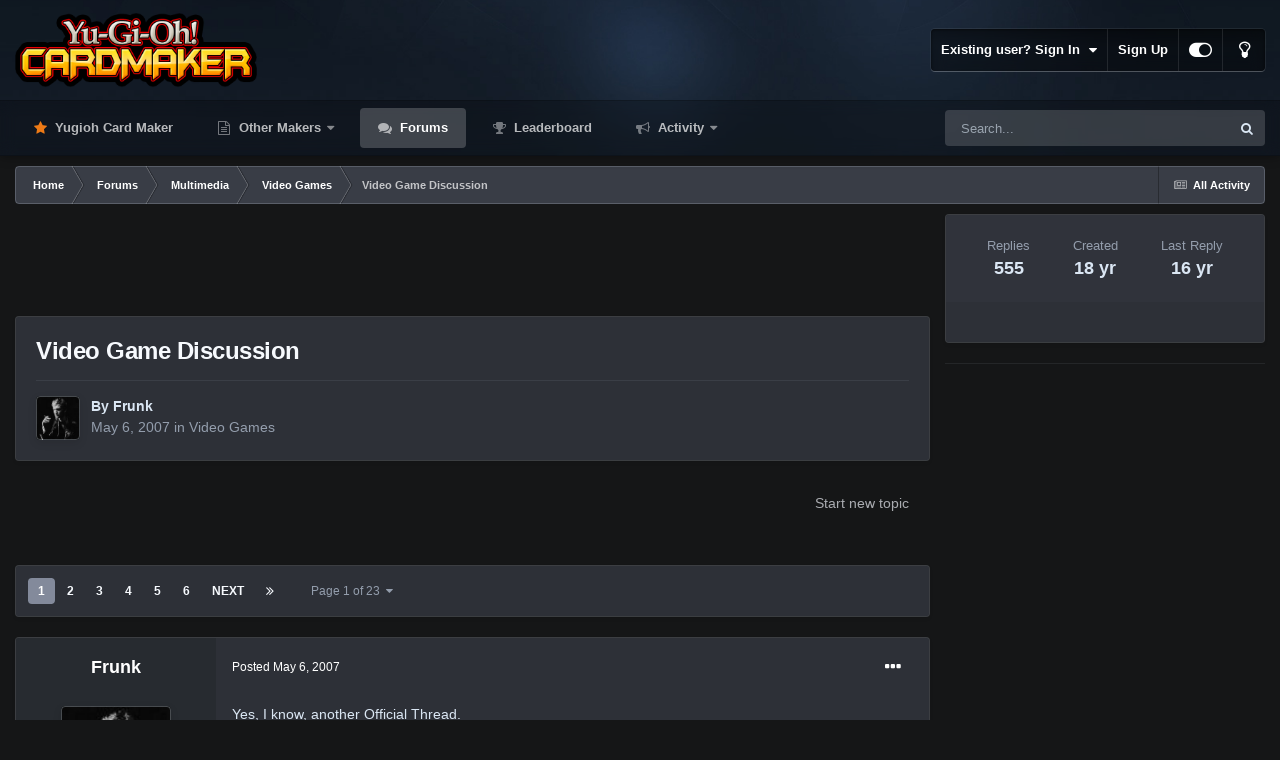

--- FILE ---
content_type: text/html;charset=UTF-8
request_url: https://www.cardmaker.net/forums/topic/1896-video-game-discussion/
body_size: 29414
content:
<!DOCTYPE html>
<html id="focus" lang="en-US" dir="ltr" 
data-focus-guest
data-focus-group-id='2'
data-focus-theme-id='13'
data-focus-alt-theme='14'
data-focus-navigation='dropdown'

data-focus-bg='1'




data-focus-scheme='dark'

data-focus-cookie='13'

data-focus-userlinks='border'
data-focus-post='margin'
data-focus-post-header='border-v'
data-focus-post-controls='transparent buttons'
data-focus-blocks='pages sectiontitle'
data-focus-ui="new-badge transparent-ficon guest-alert" data-globaltemplate='4.7.0'>
	<head>
		<meta charset="utf-8">
        
		<title>Video Game Discussion - Video Games - Yugioh Card Maker Forum</title>
		
			<!-- Global site tag (gtag.js) - Google Analytics -->
<script async src="https://www.googletagmanager.com/gtag/js?id=G-NHE0E7MQGF"></script>
<script>
  window.dataLayer = window.dataLayer || [];
  function gtag(){dataLayer.push(arguments);}
  gtag('js', new Date());

  gtag('config', 'G-NHE0E7MQGF');
</script>
		
		
		
		

	<meta name="viewport" content="width=device-width, initial-scale=1">


	
	
		<meta property="og:image" content="https://www.cardmaker.net/uploads/monthly_2020_09/logo.png.62a71f139c2c22e9305f7b9c4cc5fd11.png">
	


	<meta name="twitter:card" content="summary_large_image" />


	
		<meta name="twitter:site" content="@ycmaker" />
	

<!-- test comment 5 -->

	
		
			
				<meta property="og:title" content="Video Game Discussion">
			
		
	

	
		
			
				<meta property="og:type" content="website">
			
		
	

	
		
			
				<meta property="og:url" content="https://www.cardmaker.net/forums/topic/1896-video-game-discussion/">
			
		
	

	
		
			
				<meta name="description" content="Yes, I know, another Official Thread.The purpose of this thread is so vast, I can hardly explain it, discuss absolutely anything there is to do with Video Games and Gaming in general, this includes all platforms, all games (as long as they&#039;re appropriate) and anything to do with them. Rant, chat,...">
			
		
	

	
		
			
				<meta property="og:description" content="Yes, I know, another Official Thread.The purpose of this thread is so vast, I can hardly explain it, discuss absolutely anything there is to do with Video Games and Gaming in general, this includes all platforms, all games (as long as they&#039;re appropriate) and anything to do with them. Rant, chat,...">
			
		
	

	
		
			
				<meta property="og:updated_time" content="2009-11-28T07:08:20Z">
			
		
	

	
		
			
				<meta property="og:site_name" content="Yugioh Card Maker Forum">
			
		
	

	
		
			
				<meta property="og:locale" content="en_US">
			
		
	


	
		<link rel="next" href="https://www.cardmaker.net/forums/topic/1896-video-game-discussion/page/2/" />
	

	
		<link rel="last" href="https://www.cardmaker.net/forums/topic/1896-video-game-discussion/page/23/" />
	

	
		<link rel="canonical" href="https://www.cardmaker.net/forums/topic/1896-video-game-discussion/" />
	




<link rel="manifest" href="https://www.cardmaker.net/manifest.webmanifest/">
<meta name="msapplication-config" content="https://www.cardmaker.net/browserconfig.xml/">
<meta name="msapplication-starturl" content="/">
<meta name="application-name" content="Yugioh Card Maker Forum">
<meta name="apple-mobile-web-app-title" content="Yugioh Card Maker Forum">

	<meta name="theme-color" content="#111111">






	

	
		
			<link rel="icon" sizes="36x36" href="https://www.cardmaker.net/uploads/monthly_2020_09/android-chrome-36x36.png">
		
	

	
		
			<link rel="icon" sizes="48x48" href="https://www.cardmaker.net/uploads/monthly_2020_09/android-chrome-48x48.png">
		
	

	
		
			<link rel="icon" sizes="72x72" href="https://www.cardmaker.net/uploads/monthly_2020_09/android-chrome-72x72.png">
		
	

	
		
			<link rel="icon" sizes="96x96" href="https://www.cardmaker.net/uploads/monthly_2020_09/android-chrome-96x96.png">
		
	

	
		
			<link rel="icon" sizes="144x144" href="https://www.cardmaker.net/uploads/monthly_2020_09/android-chrome-144x144.png">
		
	

	
		
			<link rel="icon" sizes="192x192" href="https://www.cardmaker.net/uploads/monthly_2020_09/android-chrome-192x192.png">
		
	

	
		
			<link rel="icon" sizes="256x256" href="https://www.cardmaker.net/uploads/monthly_2020_09/android-chrome-256x256.png">
		
	

	
		
			<link rel="icon" sizes="384x384" href="https://www.cardmaker.net/uploads/monthly_2020_09/android-chrome-384x384.png">
		
	

	
		
			<link rel="icon" sizes="512x512" href="https://www.cardmaker.net/uploads/monthly_2020_09/android-chrome-512x512.png">
		
	

	
		
			<meta name="msapplication-square70x70logo" content="https://www.cardmaker.net/uploads/monthly_2020_09/msapplication-square70x70logo.png"/>
		
	

	
		
			<meta name="msapplication-TileImage" content="https://www.cardmaker.net/uploads/monthly_2020_09/msapplication-TileImage.png"/>
		
	

	
		
			<meta name="msapplication-square150x150logo" content="https://www.cardmaker.net/uploads/monthly_2020_09/msapplication-square150x150logo.png"/>
		
	

	
		
			<meta name="msapplication-wide310x150logo" content="https://www.cardmaker.net/uploads/monthly_2020_09/msapplication-wide310x150logo.png"/>
		
	

	
		
			<meta name="msapplication-square310x310logo" content="https://www.cardmaker.net/uploads/monthly_2020_09/msapplication-square310x310logo.png"/>
		
	

	
		
			
				<link rel="apple-touch-icon" href="https://www.cardmaker.net/uploads/monthly_2020_09/apple-touch-icon-57x57.png">
			
		
	

	
		
			
				<link rel="apple-touch-icon" sizes="60x60" href="https://www.cardmaker.net/uploads/monthly_2020_09/apple-touch-icon-60x60.png">
			
		
	

	
		
			
				<link rel="apple-touch-icon" sizes="72x72" href="https://www.cardmaker.net/uploads/monthly_2020_09/apple-touch-icon-72x72.png">
			
		
	

	
		
			
				<link rel="apple-touch-icon" sizes="76x76" href="https://www.cardmaker.net/uploads/monthly_2020_09/apple-touch-icon-76x76.png">
			
		
	

	
		
			
				<link rel="apple-touch-icon" sizes="114x114" href="https://www.cardmaker.net/uploads/monthly_2020_09/apple-touch-icon-114x114.png">
			
		
	

	
		
			
				<link rel="apple-touch-icon" sizes="120x120" href="https://www.cardmaker.net/uploads/monthly_2020_09/apple-touch-icon-120x120.png">
			
		
	

	
		
			
				<link rel="apple-touch-icon" sizes="144x144" href="https://www.cardmaker.net/uploads/monthly_2020_09/apple-touch-icon-144x144.png">
			
		
	

	
		
			
				<link rel="apple-touch-icon" sizes="152x152" href="https://www.cardmaker.net/uploads/monthly_2020_09/apple-touch-icon-152x152.png">
			
		
	

	
		
			
				<link rel="apple-touch-icon" sizes="180x180" href="https://www.cardmaker.net/uploads/monthly_2020_09/apple-touch-icon-180x180.png">
			
		
	





<link rel="preload" href="//www.cardmaker.net/applications/core/interface/font/fontawesome-webfont.woff2?v=4.7.0" as="font" crossorigin="anonymous">
		




	<link rel='stylesheet' href='https://www.cardmaker.net/uploads/css_built_13/341e4a57816af3ba440d891ca87450ff_framework.css?v=9484e6a6f51680329903' media='all'>

	<link rel='stylesheet' href='https://www.cardmaker.net/uploads/css_built_13/05e81b71abe4f22d6eb8d1a929494829_responsive.css?v=9484e6a6f51680329903' media='all'>

	<link rel='stylesheet' href='https://www.cardmaker.net/uploads/css_built_13/90eb5adf50a8c640f633d47fd7eb1778_core.css?v=9484e6a6f51680329903' media='all'>

	<link rel='stylesheet' href='https://www.cardmaker.net/uploads/css_built_13/5a0da001ccc2200dc5625c3f3934497d_core_responsive.css?v=9484e6a6f51680329903' media='all'>

	<link rel='stylesheet' href='https://www.cardmaker.net/uploads/css_built_13/62e269ced0fdab7e30e026f1d30ae516_forums.css?v=9484e6a6f51680329903' media='all'>

	<link rel='stylesheet' href='https://www.cardmaker.net/uploads/css_built_13/76e62c573090645fb99a15a363d8620e_forums_responsive.css?v=9484e6a6f51680329903' media='all'>

	<link rel='stylesheet' href='https://www.cardmaker.net/uploads/css_built_13/ebdea0c6a7dab6d37900b9190d3ac77b_topics.css?v=9484e6a6f51680329903' media='all'>





<link rel='stylesheet' href='https://www.cardmaker.net/uploads/css_built_13/258adbb6e4f3e83cd3b355f84e3fa002_custom.css?v=9484e6a6f51680329903' media='all'>




		
<script type='text/javascript'>
var focusHtml = document.getElementById('focus');
var cookieId = focusHtml.getAttribute('data-focus-cookie');

//	['setting-name', enabled-by-default, has-toggle]
var focusSettings = [
	
 ['sticky-header', 1, 1],
	['mobile-footer', 1, 1],
	['fluid', 0, 1],
	['larger-font-size', 0, 1],
	['sticky-author-panel', 0, 1],
	['sticky-sidebar', 0, 1],
	['flip-sidebar', 0, 1],
	
	
]; 
for(var i = 0; i < focusSettings.length; i++) {
	var settingName = focusSettings[i][0];
	var isDefault = focusSettings[i][1];
	var allowToggle = focusSettings[i][2];
	if(allowToggle){
		var choice = localStorage.getItem(settingName);
		if( (choice === '1') || (!choice && (isDefault)) ){
			focusHtml.classList.add('enable--' + settingName + '');
		}
	} else if(isDefault){
		focusHtml.classList.add('enable--' + settingName + '');
	}
}


</script>

 
		
		
		

	
	<link rel='shortcut icon' href='https://www.cardmaker.net/uploads/monthly_2019_09/unread.png' type="image/png">

		
 
	</head>
	<body class='ipsApp ipsApp_front ipsJS_none ipsClearfix' data-controller='core.front.core.app' data-message="" data-pageApp='forums' data-pageLocation='front' data-pageModule='forums' data-pageController='topic' data-pageID='1896'  >
		
        

        

		<a href='#ipsLayout_mainArea' class='ipsHide' title='Go to main content on this page' accesskey='m'>Jump to content</a>
			
<div class='focus-mobile-search'>
	<div class='focus-mobile-search__close' data-class='display--focus-mobile-search'><i class="fa fa-times" aria-hidden="true"></i></div>
</div>
			<div class='background-overlay'>
      			<div class='header-wrap focus-sticky-header'>
                  	
<ul id='elMobileNav' class='ipsResponsive_hideDesktop' data-controller='core.front.core.mobileNav'>
	
		
			
			
				
				
			
				
				
			
				
					<li id='elMobileBreadcrumb'>
						<a href='https://www.cardmaker.net/forums/forum/43-video-games/'>
							<span>Video Games</span>
						</a>
					</li>
				
				
			
				
				
			
		
	
  
	<li class='elMobileNav__home'>
		<a href='https://www.cardmaker.net/'><i class="fa fa-home" aria-hidden="true"></i></a>
	</li>
	
	
	<li >
		<a data-action="defaultStream" href='https://www.cardmaker.net/discover/'><i class="fa fa-newspaper-o" aria-hidden="true"></i></a>
	</li>

	

	
		<li class='ipsJS_show'>
			<a href='https://www.cardmaker.net/search/' data-class='display--focus-mobile-search'><i class='fa fa-search'></i></a>
		</li>
	

	
<li data-focus-editor>
	<a href='#'>
		<i class='fa fa-toggle-on'></i>
	</a>
</li>
<li data-focus-toggle-theme>
	<a href='#'>
		<i class='fa'></i>
	</a>
</li>
  	
	<li data-ipsDrawer data-ipsDrawer-drawerElem='#elMobileDrawer'>
		<a href='#'>
			
			
				
			
			
			
			<i class='fa fa-navicon'></i>
		</a>
	</li>
</ul>
					<div id='ipsLayout_header'>
						<header class='focus-header'>
							<div class='ipsLayout_container'>
								<div class='focus-header-align'>
									
<a class='focus-logo' href='https://www.cardmaker.net/' accesskey='1'>
	
		
		<span class='focus-logo__image'>
			<img src="https://www.cardmaker.net/uploads/monthly_2022_03/logo.png.afdb7ef0c2d6369875ab024b293218e4.png" alt='Yugioh Card Maker Forum'>
		</span>
		
			<!-- <span class='focus-logo__text'>
				<span class='focus-logo__name'>Dimension Dark</span>
				<span class='focus-logo__slogan'>For Invision Community 4.5</span>
			</span> -->
		
	
</a>
									
										<div class='focus-user'>

	<ul id='elUserNav' class='ipsList_inline cSignedOut ipsResponsive_showDesktop'>
		
		
		
		
			
				<li id='elSignInLink'>
					<a href='https://www.cardmaker.net/login/' data-ipsMenu-closeOnClick="false" data-ipsMenu id='elUserSignIn'>
						Existing user? Sign In &nbsp;<i class='fa fa-caret-down'></i>
					</a>
					
<div id='elUserSignIn_menu' class='ipsMenu ipsMenu_auto ipsHide'>
	<form accept-charset='utf-8' method='post' action='https://www.cardmaker.net/login/'>
		<input type="hidden" name="csrfKey" value="d3b42fd6f7af210b08125d59b928ca7f">
		<input type="hidden" name="ref" value="aHR0cHM6Ly93d3cuY2FyZG1ha2VyLm5ldC9mb3J1bXMvdG9waWMvMTg5Ni12aWRlby1nYW1lLWRpc2N1c3Npb24v">
		<div data-role="loginForm">
			
			
			
				<div class='ipsColumns ipsColumns_noSpacing'>
					<div class='ipsColumn ipsColumn_wide' id='elUserSignIn_internal'>
						
<div class="ipsPad ipsForm ipsForm_vertical">
	<h4 class="ipsType_sectionHead">Sign In</h4>
	<br><br>
	<ul class='ipsList_reset'>
		<li class="ipsFieldRow ipsFieldRow_noLabel ipsFieldRow_fullWidth">
			
			
				<input type="text" placeholder="Display Name" name="auth" autocomplete="username">
			
		</li>
		<li class="ipsFieldRow ipsFieldRow_noLabel ipsFieldRow_fullWidth">
			<input type="password" placeholder="Password" name="password" autocomplete="current-password">
		</li>
		<li class="ipsFieldRow ipsFieldRow_checkbox ipsClearfix">
			<span class="ipsCustomInput">
				<input type="checkbox" name="remember_me" id="remember_me_checkbox" value="1" checked aria-checked="true">
				<span></span>
			</span>
			<div class="ipsFieldRow_content">
				<label class="ipsFieldRow_label" for="remember_me_checkbox">Remember me</label>
				<span class="ipsFieldRow_desc">Not recommended on shared computers</span>
			</div>
		</li>
		<li class="ipsFieldRow ipsFieldRow_fullWidth">
			<button type="submit" name="_processLogin" value="usernamepassword" class="ipsButton ipsButton_primary ipsButton_small" id="elSignIn_submit">Sign In</button>
			
				<p class="ipsType_right ipsType_small">
					
						<a href='https://www.cardmaker.net/lostpassword/' data-ipsDialog data-ipsDialog-title='Forgot your password?'>
					
					Forgot your password?</a>
				</p>
			
		</li>
	</ul>
</div>
					</div>
					<div class='ipsColumn ipsColumn_wide'>
						<div class='ipsPadding' id='elUserSignIn_external'>
							<div class='ipsAreaBackground_light ipsPadding:half'>
								
									<p class='ipsType_reset ipsType_small ipsType_center'><strong>Or sign in with one of these services</strong></p>
								
								
									<div class='ipsType_center ipsMargin_top:half'>
										

<button type="submit" name="_processLogin" value="2" class='ipsButton ipsButton_verySmall ipsButton_fullWidth ipsSocial ipsSocial_facebook' style="background-color: #3a579a">
	
		<span class='ipsSocial_icon'>
			
				<i class='fa fa-facebook-official'></i>
			
		</span>
		<span class='ipsSocial_text'>Sign in with Facebook</span>
	
</button>
									</div>
								
									<div class='ipsType_center ipsMargin_top:half'>
										

<button type="submit" name="_processLogin" value="9" class='ipsButton ipsButton_verySmall ipsButton_fullWidth ipsSocial ipsSocial_twitter' style="background-color: #00abf0">
	
		<span class='ipsSocial_icon'>
			
				<i class='fa fa-twitter'></i>
			
		</span>
		<span class='ipsSocial_text'>Sign in with Twitter</span>
	
</button>
									</div>
								
									<div class='ipsType_center ipsMargin_top:half'>
										

<button type="submit" name="_processLogin" value="3" class='ipsButton ipsButton_verySmall ipsButton_fullWidth ipsSocial ipsSocial_google' style="background-color: #4285F4">
	
		<span class='ipsSocial_icon'>
			
				<i class='fa fa-google'></i>
			
		</span>
		<span class='ipsSocial_text'>Sign in with Google</span>
	
</button>
									</div>
								
							</div>
						</div>
					</div>
				</div>
			
		</div>
	</form>
</div>
				</li>
			
		
		
			<li>
				
					<a href='https://www.cardmaker.net/register/' data-ipsDialog data-ipsDialog-size='narrow' data-ipsDialog-title='Sign Up' id='elRegisterButton'>Sign Up</a>
				
			</li>
		
		
<li class='elUserNav_sep'></li>
<li class='cUserNav_icon ipsJS_show' data-focus-editor>
	<a href='#' data-ipsTooltip>
		<i class='fa fa-toggle-on'></i>
	</a>
</li>
<li class='cUserNav_icon ipsJS_show' data-focus-toggle-theme>
	<a href='#' data-ipsTooltip>
		<i class='fa'></i>
	</a>
</li>

 
	</ul>
</div>
									
								</div>
							</div>
						</header>
						<div class='focus-nav-bar'>
							<div class='secondary-header-align ipsLayout_container ipsFlex ipsFlex-jc:between ipsFlex-ai:center'>
								<div class='focus-nav'>

	<nav  class=' ipsResponsive_showDesktop'>
		<div class='ipsNavBar_primary ipsNavBar_primary--loading ipsLayout_container '>
			<ul data-role="primaryNavBar" class='ipsClearfix'>
				


	
		
		
		<li  id='elNavSecondary_21' data-role="navBarItem" data-navApp="core" data-navExt="CustomItem">
			
			
				<a href="https://www.cardmaker.net/yugioh/"  data-navItem-id="21" >
					Yugioh Card Maker<span class='ipsNavBar_active__identifier'></span>
				</a>
			
			
		</li>
	
	

	
		
		
		<li  id='elNavSecondary_22' data-role="navBarItem" data-navApp="core" data-navExt="Menu">
			
			
				<a href="#"  data-navItem-id="22" >
					Other Makers<span class='ipsNavBar_active__identifier'></span>
				</a>
			
			
				<ul class='ipsNavBar_secondary ipsHide' data-role='secondaryNavBar'>
					


	
		
		
		<li  id='elNavSecondary_20' data-role="navBarItem" data-navApp="cms" data-navExt="Pages">
			
			
				<a href="https://www.cardmaker.net/magic/"  data-navItem-id="20" >
					Magic Card Maker<span class='ipsNavBar_active__identifier'></span>
				</a>
			
			
		</li>
	
	

	
		
		
		<li  id='elNavSecondary_25' data-role="navBarItem" data-navApp="cms" data-navExt="Pages">
			
			
				<a href="https://www.cardmaker.net/yugioh-old/"  data-navItem-id="25" >
					Old Yugioh Card Maker<span class='ipsNavBar_active__identifier'></span>
				</a>
			
			
		</li>
	
	

					<li class='ipsHide' id='elNavigationMore_22' data-role='navMore'>
						<a href='#' data-ipsMenu data-ipsMenu-appendTo='#elNavigationMore_22' id='elNavigationMore_22_dropdown'>More <i class='fa fa-caret-down'></i></a>
						<ul class='ipsHide ipsMenu ipsMenu_auto' id='elNavigationMore_22_dropdown_menu' data-role='moreDropdown'></ul>
					</li>
				</ul>
			
		</li>
	
	

	
		
		
			
		
		<li class='ipsNavBar_active' data-active id='elNavSecondary_10' data-role="navBarItem" data-navApp="forums" data-navExt="Forums">
			
			
				<a href="https://www.cardmaker.net/forums/"  data-navItem-id="10" data-navDefault>
					Forums<span class='ipsNavBar_active__identifier'></span>
				</a>
			
			
		</li>
	
	

	
		
		
		<li  id='elNavSecondary_15' data-role="navBarItem" data-navApp="core" data-navExt="Leaderboard">
			
			
				<a href="https://www.cardmaker.net/leaderboard/"  data-navItem-id="15" >
					Leaderboard<span class='ipsNavBar_active__identifier'></span>
				</a>
			
			
		</li>
	
	

	
		
		
		<li  id='elNavSecondary_2' data-role="navBarItem" data-navApp="core" data-navExt="CustomItem">
			
			
				<a href="https://www.cardmaker.net/discover/"  data-navItem-id="2" >
					Activity<span class='ipsNavBar_active__identifier'></span>
				</a>
			
			
				<ul class='ipsNavBar_secondary ipsHide' data-role='secondaryNavBar'>
					


	
		
		
		<li  id='elNavSecondary_4' data-role="navBarItem" data-navApp="core" data-navExt="AllActivity">
			
			
				<a href="https://www.cardmaker.net/discover/"  data-navItem-id="4" >
					All Activity<span class='ipsNavBar_active__identifier'></span>
				</a>
			
			
		</li>
	
	

	
	

	
	

	
	

	
		
		
		<li  id='elNavSecondary_8' data-role="navBarItem" data-navApp="core" data-navExt="Search">
			
			
				<a href="https://www.cardmaker.net/search/"  data-navItem-id="8" >
					Search<span class='ipsNavBar_active__identifier'></span>
				</a>
			
			
		</li>
	
	

	
		
		
		<li  id='elNavSecondary_9' data-role="navBarItem" data-navApp="core" data-navExt="Promoted">
			
			
				<a href="https://www.cardmaker.net/ourpicks/"  data-navItem-id="9" >
					Our Picks<span class='ipsNavBar_active__identifier'></span>
				</a>
			
			
		</li>
	
	

					<li class='ipsHide' id='elNavigationMore_2' data-role='navMore'>
						<a href='#' data-ipsMenu data-ipsMenu-appendTo='#elNavigationMore_2' id='elNavigationMore_2_dropdown'>More <i class='fa fa-caret-down'></i></a>
						<ul class='ipsHide ipsMenu ipsMenu_auto' id='elNavigationMore_2_dropdown_menu' data-role='moreDropdown'></ul>
					</li>
				</ul>
			
		</li>
	
	

				
				<li class="focus-nav__more focus-nav__more--hidden">
					<a href="#"> More <span class='ipsNavBar_active__identifier'></span></a>
					<ul class='ipsNavBar_secondary'></ul>
				</li>
				
			</ul>
			

	<div id="elSearchWrapper">
		<div id='elSearch' data-controller="core.front.core.quickSearch">
			<form accept-charset='utf-8' action='//www.cardmaker.net/search/?do=quicksearch' method='post'>
                <input type='search' id='elSearchField' placeholder='Search...' name='q' autocomplete='off' aria-label='Search'>
                <details class='cSearchFilter'>
                    <summary class='cSearchFilter__text'></summary>
                    <ul class='cSearchFilter__menu'>
                        
                        <li><label><input type="radio" name="type" value="all" ><span class='cSearchFilter__menuText'>Everywhere</span></label></li>
                        
                            
                                <li><label><input type="radio" name="type" value='contextual_{&quot;type&quot;:&quot;forums_topic&quot;,&quot;nodes&quot;:43}' checked><span class='cSearchFilter__menuText'>This Forum</span></label></li>
                            
                                <li><label><input type="radio" name="type" value='contextual_{&quot;type&quot;:&quot;forums_topic&quot;,&quot;item&quot;:1896}' checked><span class='cSearchFilter__menuText'>This Topic</span></label></li>
                            
                        
                        
                            <li><label><input type="radio" name="type" value="core_statuses_status"><span class='cSearchFilter__menuText'>Status Updates</span></label></li>
                        
                            <li><label><input type="radio" name="type" value="forums_topic"><span class='cSearchFilter__menuText'>Topics</span></label></li>
                        
                            <li><label><input type="radio" name="type" value="calendar_event"><span class='cSearchFilter__menuText'>Events</span></label></li>
                        
                            <li><label><input type="radio" name="type" value="cms_pages_pageitem"><span class='cSearchFilter__menuText'>Pages</span></label></li>
                        
                            <li><label><input type="radio" name="type" value="core_members"><span class='cSearchFilter__menuText'>Members</span></label></li>
                        
                    </ul>
                </details>
				<button class='cSearchSubmit' type="submit" aria-label='Search'><i class="fa fa-search"></i></button>
			</form>
		</div>
	</div>

		</div>
	</nav>
</div>
								
									<div class='focus-search'></div>
								
							</div>
						</div>
					</div>
				</div>
		<main id='ipsLayout_body' class='ipsLayout_container'>
			<div class='focus-content'>
				<div class='focus-content-padding'>
					<div id='ipsLayout_contentArea'>
						<div class='focus-precontent'>
							<div class='focus-breadcrumb'>
								
<nav class='ipsBreadcrumb ipsBreadcrumb_top ipsFaded_withHover'>
	

	<ul class='ipsList_inline ipsPos_right'>
		
		<li >
			<a data-action="defaultStream" class='ipsType_light '  href='https://www.cardmaker.net/discover/'><i class="fa fa-newspaper-o" aria-hidden="true"></i> <span>All Activity</span></a>
		</li>
		
	</ul>

	<ul data-role="breadcrumbList">
		<li>
			<a title="Home" href='https://www.cardmaker.net/'>
				<span>Home <i class='fa fa-angle-right'></i></span>
			</a>
		</li>
		
		
			<li>
				
					<a href='https://www.cardmaker.net/forums/'>
						<span>Forums <i class='fa fa-angle-right' aria-hidden="true"></i></span>
					</a>
				
			</li>
		
			<li>
				
					<a href='https://www.cardmaker.net/forums/forum/41-multimedia/'>
						<span>Multimedia <i class='fa fa-angle-right' aria-hidden="true"></i></span>
					</a>
				
			</li>
		
			<li>
				
					<a href='https://www.cardmaker.net/forums/forum/43-video-games/'>
						<span>Video Games <i class='fa fa-angle-right' aria-hidden="true"></i></span>
					</a>
				
			</li>
		
			<li>
				
					Video Game Discussion
				
			</li>
		
	</ul>
</nav>
								

							</div>
						</div>
						






						<div id='ipsLayout_contentWrapper'>
							
							<div id='ipsLayout_mainArea'>
								<center style="margin-bottom:12px">
<script async src="https://pagead2.googlesyndication.com/pagead/js/adsbygoogle.js"></script>
<ins class="adsbygoogle"
     style="display:block;max-height:120px"
     data-ad-client="ca-pub-5457154328841199"
     data-ad-slot="2416238566"
     data-ad-format="horizontal"
     data-full-width-responsive="true"></ins>
  
<script>
     (adsbygoogle = window.adsbygoogle || []).push({});
</script>
</center>
								
								
								
								

	




								



<div class="ipsPageHeader ipsResponsive_pull ipsBox ipsPadding sm:ipsPadding:half ipsMargin_bottom">
		
	
	<div class="ipsFlex ipsFlex-ai:center ipsFlex-fw:wrap ipsGap:4">
		<div class="ipsFlex-flex:11">
			<h1 class="ipsType_pageTitle ipsContained_container">
				

				
				
					<span class="ipsType_break ipsContained">
						<span>Video Game Discussion</span>
					</span>
				
			</h1>
			
			
		</div>
		
	</div>
	<hr class="ipsHr">
<div class="ipsPageHeader__meta ipsFlex ipsFlex-jc:between ipsFlex-ai:center ipsFlex-fw:wrap ipsGap:3">
		<div class="ipsFlex-flex:11">
			<div class="ipsPhotoPanel ipsPhotoPanel_mini ipsPhotoPanel_notPhone ipsClearfix">
				


	<a href="https://www.cardmaker.net/profile/2-frunk/" rel="nofollow" data-ipsHover data-ipsHover-width="370" data-ipsHover-target="https://www.cardmaker.net/profile/2-frunk/?do=hovercard" class="ipsUserPhoto ipsUserPhoto_mini" title="Go to Frunk's profile">
		<img src='https://www.cardmaker.net/uploads/profile/photo-2.jpg' alt='Frunk' loading="lazy">
	</a>

				<div>
					<p class="ipsType_reset ipsType_blendLinks">
						<span class="ipsType_normal">
						
							<strong>By 


<a href='https://www.cardmaker.net/profile/2-frunk/' rel="nofollow" data-ipsHover data-ipsHover-width='370' data-ipsHover-target='https://www.cardmaker.net/profile/2-frunk/?do=hovercard&amp;referrer=https%253A%252F%252Fwww.cardmaker.net%252Fforums%252Ftopic%252F1896-video-game-discussion%252F' title="Go to Frunk's profile" class="ipsType_break">Frunk</a></strong><br><span class="ipsType_light"><time datetime='2007-05-06T13:16:18Z' title='05/06/2007 01:16  PM' data-short='18 yr'>May 6, 2007</time> in <a href="https://www.cardmaker.net/forums/forum/43-video-games/">Video Games</a></span>
						
						</span>
					</p>
				</div>
			</div>
		</div>
					
	</div>
	
	
</div>








<div class="ipsClearfix">
	<ul class="ipsToolList ipsToolList_horizontal ipsClearfix ipsSpacer_both ipsResponsive_hidePhone">
		
		
			<li class="ipsResponsive_hidePhone">
				
					<a href="https://www.cardmaker.net/forums/forum/43-video-games/?do=add" rel="nofollow" class="ipsButton ipsButton_link ipsButton_medium ipsButton_fullWidth" title="Start a new topic in this forum">Start new topic</a>
				
			</li>
		
		
	</ul>
</div>

<div id="comments" data-controller="core.front.core.commentFeed,forums.front.topic.view, core.front.core.ignoredComments" data-autopoll data-baseurl="https://www.cardmaker.net/forums/topic/1896-video-game-discussion/"  data-feedid="topic-1896" class="cTopic ipsClear ipsSpacer_top">
	
			

				<div class="ipsBox ipsResponsive_pull ipsPadding:half ipsClearfix ipsClear ipsMargin_bottom">
					
					
						


	
	<ul class='ipsPagination' id='elPagination_80a0f2e6573a9e7284f5456863811378_2014463524' data-ipsPagination-seoPagination='true' data-pages='23' data-ipsPagination  data-ipsPagination-pages="23" data-ipsPagination-perPage='25'>
		
			
				<li class='ipsPagination_first ipsPagination_inactive'><a href='https://www.cardmaker.net/forums/topic/1896-video-game-discussion/#comments' rel="first" data-page='1' data-ipsTooltip title='First page'><i class='fa fa-angle-double-left'></i></a></li>
				<li class='ipsPagination_prev ipsPagination_inactive'><a href='https://www.cardmaker.net/forums/topic/1896-video-game-discussion/#comments' rel="prev" data-page='0' data-ipsTooltip title='Previous page'>Prev</a></li>
			
			<li class='ipsPagination_page ipsPagination_active'><a href='https://www.cardmaker.net/forums/topic/1896-video-game-discussion/#comments' data-page='1'>1</a></li>
			
				
					<li class='ipsPagination_page'><a href='https://www.cardmaker.net/forums/topic/1896-video-game-discussion/page/2/#comments' data-page='2'>2</a></li>
				
					<li class='ipsPagination_page'><a href='https://www.cardmaker.net/forums/topic/1896-video-game-discussion/page/3/#comments' data-page='3'>3</a></li>
				
					<li class='ipsPagination_page'><a href='https://www.cardmaker.net/forums/topic/1896-video-game-discussion/page/4/#comments' data-page='4'>4</a></li>
				
					<li class='ipsPagination_page'><a href='https://www.cardmaker.net/forums/topic/1896-video-game-discussion/page/5/#comments' data-page='5'>5</a></li>
				
					<li class='ipsPagination_page'><a href='https://www.cardmaker.net/forums/topic/1896-video-game-discussion/page/6/#comments' data-page='6'>6</a></li>
				
				<li class='ipsPagination_next'><a href='https://www.cardmaker.net/forums/topic/1896-video-game-discussion/page/2/#comments' rel="next" data-page='2' data-ipsTooltip title='Next page'>Next</a></li>
				<li class='ipsPagination_last'><a href='https://www.cardmaker.net/forums/topic/1896-video-game-discussion/page/23/#comments' rel="last" data-page='23' data-ipsTooltip title='Last page'><i class='fa fa-angle-double-right'></i></a></li>
			
			
				<li class='ipsPagination_pageJump'>
					<a href='#' data-ipsMenu data-ipsMenu-closeOnClick='false' data-ipsMenu-appendTo='#elPagination_80a0f2e6573a9e7284f5456863811378_2014463524' id='elPagination_80a0f2e6573a9e7284f5456863811378_2014463524_jump'>Page 1 of 23 &nbsp;<i class='fa fa-caret-down'></i></a>
					<div class='ipsMenu ipsMenu_narrow ipsPadding ipsHide' id='elPagination_80a0f2e6573a9e7284f5456863811378_2014463524_jump_menu'>
						<form accept-charset='utf-8' method='post' action='https://www.cardmaker.net/forums/topic/1896-video-game-discussion/#comments' data-role="pageJump" data-baseUrl='#'>
							<ul class='ipsForm ipsForm_horizontal'>
								<li class='ipsFieldRow'>
									<input type='number' min='1' max='23' placeholder='Page number' class='ipsField_fullWidth' name='page'>
								</li>
								<li class='ipsFieldRow ipsFieldRow_fullWidth'>
									<input type='submit' class='ipsButton_fullWidth ipsButton ipsButton_verySmall ipsButton_primary' value='Go'>
								</li>
							</ul>
						</form>
					</div>
				</li>
			
		
	</ul>

					
				</div>
			
	

	

<div data-controller='core.front.core.recommendedComments' data-url='https://www.cardmaker.net/forums/topic/1896-video-game-discussion/?recommended=comments' class='ipsRecommendedComments ipsHide'>
	<div data-role="recommendedComments">
		<h2 class='ipsType_sectionHead ipsType_large ipsType_bold ipsMargin_bottom'>Recommended Posts</h2>
		
	</div>
</div>
	
	<div id="elPostFeed" data-role="commentFeed" data-controller="core.front.core.moderation" >
		<form action="https://www.cardmaker.net/forums/topic/1896-video-game-discussion/?csrfKey=d3b42fd6f7af210b08125d59b928ca7f&amp;do=multimodComment" method="post" data-ipspageaction data-role="moderationTools">
			
			
				

					

					
					



<a id="comment-21923"></a>
<article  id="elComment_21923" class="cPost ipsBox ipsResponsive_pull  ipsComment  ipsComment_parent ipsClearfix ipsClear ipsColumns ipsColumns_noSpacing ipsColumns_collapsePhone    ">
	

	

	<div class="cAuthorPane_mobile ipsResponsive_showPhone">
		<div class="cAuthorPane_photo">
			<div class="cAuthorPane_photoWrap">
				


	<a href="https://www.cardmaker.net/profile/2-frunk/" rel="nofollow" data-ipsHover data-ipsHover-width="370" data-ipsHover-target="https://www.cardmaker.net/profile/2-frunk/?do=hovercard" class="ipsUserPhoto ipsUserPhoto_large" title="Go to Frunk's profile">
		<img src='https://www.cardmaker.net/uploads/profile/photo-2.jpg' alt='Frunk' loading="lazy">
	</a>

				
				
					<a href="https://www.cardmaker.net/profile/2-frunk/badges/" rel="nofollow">
						
<img src='https://www.cardmaker.net/uploads/monthly_2021_06/1_Newbie.svg' loading="lazy" alt="Newbie" class="cAuthorPane_badge cAuthorPane_badge--rank ipsOutline ipsOutline:2px" data-ipsTooltip title="Rank: Newbie (1/14)">
					</a>
				
			</div>
		</div>
		<div class="cAuthorPane_content">
			<h3 class="ipsType_sectionHead cAuthorPane_author ipsType_break ipsType_blendLinks ipsFlex ipsFlex-ai:center">
				


<a href='https://www.cardmaker.net/profile/2-frunk/' rel="nofollow" data-ipsHover data-ipsHover-width='370' data-ipsHover-target='https://www.cardmaker.net/profile/2-frunk/?do=hovercard&amp;referrer=https%253A%252F%252Fwww.cardmaker.net%252Fforums%252Ftopic%252F1896-video-game-discussion%252F' title="Go to Frunk's profile" class="ipsType_break">Frunk</a>
			</h3>
			<div class="ipsType_light ipsType_reset">
				<a href="https://www.cardmaker.net/forums/topic/1896-video-game-discussion/?do=findComment&amp;comment=21923" rel="nofollow" class="ipsType_blendLinks">Posted <time datetime='2007-05-06T13:16:18Z' title='05/06/2007 01:16  PM' data-short='18 yr'>May 6, 2007</time></a>
				
			</div>
		</div>
	</div>
	<aside class="ipsComment_author cAuthorPane ipsColumn ipsColumn_medium ipsResponsive_hidePhone"><h3 class="ipsType_sectionHead cAuthorPane_author ipsType_blendLinks ipsType_break">
<strong>


<a href='https://www.cardmaker.net/profile/2-frunk/' rel="nofollow" data-ipsHover data-ipsHover-width='370' data-ipsHover-target='https://www.cardmaker.net/profile/2-frunk/?do=hovercard&amp;referrer=https%253A%252F%252Fwww.cardmaker.net%252Fforums%252Ftopic%252F1896-video-game-discussion%252F' title="Go to Frunk's profile" class="ipsType_break">Frunk</a></strong>
			
		</h3>
		<ul class="cAuthorPane_info ipsList_reset">
<li data-role="photo" class="cAuthorPane_photo">
				<div class="cAuthorPane_photoWrap">
					


	<a href="https://www.cardmaker.net/profile/2-frunk/" rel="nofollow" data-ipsHover data-ipsHover-width="370" data-ipsHover-target="https://www.cardmaker.net/profile/2-frunk/?do=hovercard" class="ipsUserPhoto ipsUserPhoto_large" title="Go to Frunk's profile">
		<img src='https://www.cardmaker.net/uploads/profile/photo-2.jpg' alt='Frunk' loading="lazy">
	</a>

					
					
						
<img src='https://www.cardmaker.net/uploads/monthly_2021_06/1_Newbie.svg' loading="lazy" alt="Newbie" class="cAuthorPane_badge cAuthorPane_badge--rank ipsOutline ipsOutline:2px" data-ipsTooltip title="Rank: Newbie (1/14)">
					
				</div>
			</li>
			
				<li data-role="group">Advanced Members</li>

				
			
			
				<li data-role="stats" class="ipsMargin_top">
					<ul class="ipsList_reset ipsType_light ipsFlex ipsFlex-ai:center ipsFlex-jc:center ipsGap_row:2 cAuthorPane_stats">
<li>
							
								<a href="https://www.cardmaker.net/profile/2-frunk/content/" rel="nofollow" title="9,030 posts" data-ipstooltip class="ipsType_blendLinks">
							
								<i class="fa fa-comment"></i> 9k
							
								</a>
							
						</li>
						
					</ul>
</li>
			
			
				

			
		</ul></aside><div class="ipsColumn ipsColumn_fluid ipsMargin:none">
		

<div id="comment-21923_wrap" data-controller="core.front.core.comment" data-commentapp="forums" data-commenttype="forums" data-commentid="21923" data-quotedata="{&quot;userid&quot;:2,&quot;username&quot;:&quot;Frunk&quot;,&quot;timestamp&quot;:1178457378,&quot;contentapp&quot;:&quot;forums&quot;,&quot;contenttype&quot;:&quot;forums&quot;,&quot;contentid&quot;:1896,&quot;contentclass&quot;:&quot;forums_Topic&quot;,&quot;contentcommentid&quot;:21923}" class="ipsComment_content ipsType_medium">

	<div class="ipsComment_meta ipsType_light ipsFlex ipsFlex-ai:center ipsFlex-jc:between ipsFlex-fd:row-reverse">
		<div class="ipsType_light ipsType_reset ipsType_blendLinks ipsComment_toolWrap">
			<div class="ipsResponsive_hidePhone ipsComment_badges">
				<ul class="ipsList_reset ipsFlex ipsFlex-jc:end ipsFlex-fw:wrap ipsGap:2 ipsGap_row:1">
					
					
					
					
					
				</ul>
</div>
			<ul class="ipsList_reset ipsComment_tools">
<li>
					<a href="#elControls_21923_menu" class="ipsComment_ellipsis" id="elControls_21923" title="More options..." data-ipsmenu data-ipsmenu-appendto="#comment-21923_wrap"><i class="fa fa-ellipsis-h"></i></a>
					<ul id="elControls_21923_menu" class="ipsMenu ipsMenu_narrow ipsHide">
						
							<li class="ipsMenu_item"><a href="https://www.cardmaker.net/forums/topic/1896-video-game-discussion/?do=reportComment&amp;comment=21923" data-ipsdialog data-ipsdialog-remotesubmit data-ipsdialog-size="medium" data-ipsdialog-flashmessage="Thanks for your report." data-ipsdialog-title="Report post"  data-action="reportComment" title="Report this content">Report</a></li>
						
						
							<li class="ipsMenu_item"><a href="https://www.cardmaker.net/forums/topic/1896-video-game-discussion/" title="Share this post" data-ipsdialog data-ipsdialog-size="narrow" data-ipsdialog-content="#elShareComment_21923_menu" data-ipsdialog-title="Share this post" id="elSharePost_21923" data-role="shareComment">Share</a></li>
						
                        
						
						
						
							
								
							
							
							
							
							
							
						
					</ul>
</li>
				
			</ul>
</div>

		<div class="ipsType_reset ipsResponsive_hidePhone">
			<a href="https://www.cardmaker.net/forums/topic/1896-video-game-discussion/?do=findComment&amp;comment=21923" rel="nofollow" class="ipsType_blendLinks">Posted <time datetime='2007-05-06T13:16:18Z' title='05/06/2007 01:16  PM' data-short='18 yr'>May 6, 2007</time></a>
			
			<span class="ipsResponsive_hidePhone">
				
				
			</span>
		</div>
	</div>

	

    

	<div class="cPost_contentWrap">
		
		<div data-role="commentContent" class="ipsType_normal ipsType_richText ipsPadding_bottom ipsContained" data-controller="core.front.core.lightboxedImages">
			<p>Yes, I know, another Official Thread.</p><p>The purpose of this thread is so vast, I can hardly explain it, discuss absolutely anything there is to do with Video Games and Gaming in general, this includes all platforms, all games (as long as they're appropriate) and anything to do with them. Rant, chat, discuss and argue anything about games!! If you're unsure whether this thread covers it, post a reply and I'll let you know.</p><p>Enjoy yourself and do not be afraid to post, this thread is for you!</p><p>Cheers, Frunk. 8)</p><p>As it is not really YCM material, this thread will not be stickied until alot of genuine interest in it is shown</p>

			
		</div>

		

		
			

		
	</div>

	

	



<div class='ipsPadding ipsHide cPostShareMenu' id='elShareComment_21923_menu'>
	<h5 class='ipsType_normal ipsType_reset'>Link to comment</h5>
	
		
	
	
	
	
	<input type='text' value='https://www.cardmaker.net/forums/topic/1896-video-game-discussion/' class='ipsField_fullWidth'>

	
	<h5 class='ipsType_normal ipsType_reset ipsSpacer_top'>Share on other sites</h5>
	

	<ul class='ipsList_inline ipsList_noSpacing ipsClearfix' data-controller="core.front.core.sharelink">
		
			<li>
<a href="https://twitter.com/share?url=https%3A%2F%2Fwww.cardmaker.net%2Fforums%2Ftopic%2F1896-video-game-discussion%2F%3Fdo%3DfindComment%26comment%3D21923" class="cShareLink cShareLink_twitter" target="_blank" data-role="shareLink" title='Share on Twitter' data-ipsTooltip rel='nofollow noopener'>
	<i class="fa fa-twitter"></i>
</a></li>
		
			<li>
<a href="https://www.facebook.com/sharer/sharer.php?u=https%3A%2F%2Fwww.cardmaker.net%2Fforums%2Ftopic%2F1896-video-game-discussion%2F%3Fdo%3DfindComment%26comment%3D21923" class="cShareLink cShareLink_facebook" target="_blank" data-role="shareLink" title='Share on Facebook' data-ipsTooltip rel='noopener nofollow'>
	<i class="fa fa-facebook"></i>
</a></li>
		
			<li>
<a href="https://www.reddit.com/submit?url=https%3A%2F%2Fwww.cardmaker.net%2Fforums%2Ftopic%2F1896-video-game-discussion%2F%3Fdo%3DfindComment%26comment%3D21923&amp;title=Video+Game+Discussion" rel="nofollow noopener" class="cShareLink cShareLink_reddit" target="_blank" title='Share on Reddit' data-ipsTooltip>
	<i class="fa fa-reddit"></i>
</a></li>
		
			<li>
<a href="/cdn-cgi/l/email-protection#[base64]" rel='nofollow' class='cShareLink cShareLink_email' title='Share via email' data-ipsTooltip>
	<i class="fa fa-envelope"></i>
</a></li>
		
			<li>
<a href="https://pinterest.com/pin/create/button/?url=https://www.cardmaker.net/forums/topic/1896-video-game-discussion/?do=findComment%26comment=21923&amp;media=https://www.cardmaker.net/uploads/monthly_2020_09/logo.png.62a71f139c2c22e9305f7b9c4cc5fd11.png" class="cShareLink cShareLink_pinterest" rel="nofollow noopener" target="_blank" data-role="shareLink" title='Share on Pinterest' data-ipsTooltip>
	<i class="fa fa-pinterest"></i>
</a></li>
		
	</ul>


	<hr class='ipsHr'>
	<button class='ipsHide ipsButton ipsButton_small ipsButton_light ipsButton_fullWidth ipsMargin_top:half' data-controller='core.front.core.webshare' data-role='webShare' data-webShareTitle='Video Game Discussion' data-webShareText='Yes, I know, another Official Thread. The purpose of this thread is so vast, I can hardly explain it, discuss absolutely anything there is to do with Video Games and Gaming in general, this includes all platforms, all games (as long as they&#039;re appropriate) and anything to do with them. Rant, chat, discuss and argue anything about games!! If you&#039;re unsure whether this thread covers it, post a reply and I&#039;ll let you know. Enjoy yourself and do not be afraid to post, this thread is for you! Cheers, Frunk. 8) As it is not really YCM material, this thread will not be stickied until alot of genuine interest in it is shown ' data-webShareUrl='https://www.cardmaker.net/forums/topic/1896-video-game-discussion/?do=findComment&amp;comment=21923'>More sharing options...</button>

	
</div>
</div>

	</div>
</article>

					
					
					
						







<div class="ipsBox cTopicOverview cTopicOverview--inline ipsFlex ipsFlex-fd:row md:ipsFlex-fd:row sm:ipsFlex-fd:column ipsMargin_bottom sm:ipsMargin_bottom:half sm:ipsMargin_top:half ipsResponsive_pull ipsResponsive_hideDesktop ipsResponsive_block " data-controller='forums.front.topic.activity'>

	<div class='cTopicOverview__header ipsAreaBackground_light ipsFlex sm:ipsFlex-fw:wrap sm:ipsFlex-jc:center'>
		<ul class='cTopicOverview__stats ipsPadding ipsMargin:none sm:ipsPadding_horizontal:half ipsFlex ipsFlex-flex:10 ipsFlex-jc:around ipsFlex-ai:center'>
			<li class='cTopicOverview__statItem ipsType_center'>
				<span class='cTopicOverview__statTitle ipsType_light ipsTruncate ipsTruncate_line'>Replies</span>
				<span class='cTopicOverview__statValue'>555</span>
			</li>
			<li class='cTopicOverview__statItem ipsType_center'>
				<span class='cTopicOverview__statTitle ipsType_light ipsTruncate ipsTruncate_line'>Created</span>
				<span class='cTopicOverview__statValue'><time datetime='2007-05-06T13:16:18Z' title='05/06/2007 01:16  PM' data-short='18 yr'>18 yr</time></span>
			</li>
			<li class='cTopicOverview__statItem ipsType_center'>
				<span class='cTopicOverview__statTitle ipsType_light ipsTruncate ipsTruncate_line'>Last Reply </span>
				<span class='cTopicOverview__statValue'><time datetime='2009-11-28T07:08:20Z' title='11/28/2009 07:08  AM' data-short='16 yr'>16 yr</time></span>
			</li>
		</ul>
		<a href='#' data-action='toggleOverview' class='cTopicOverview__toggle cTopicOverview__toggle--inline ipsType_large ipsType_light ipsPad ipsFlex ipsFlex-ai:center ipsFlex-jc:center'><i class='fa fa-chevron-down'></i></a>
	</div>
	
		<div class='cTopicOverview__preview ipsFlex-flex:10' data-role="preview">
			<div class='cTopicOverview__previewInner ipsPadding_vertical ipsPadding_horizontal ipsResponsive_hidePhone ipsFlex ipsFlex-fd:row'>
				
				
			</div>
		</div>
	
	<div class='cTopicOverview__body ipsPadding ipsHide ipsFlex ipsFlex-flex:11 ipsFlex-fd:column' data-role="overview">
		
		
		
		
	</div>
	
		<a href='#' data-action='toggleOverview' class='cTopicOverview__toggle cTopicOverview__toggle--afterStats ipsType_large ipsType_light ipsPad ipsFlex ipsFlex-ai:center ipsFlex-jc:center'><i class='fa fa-chevron-down'></i></a>
	

</div>



					
				

					

					
					



<a id="comment-22017"></a>
<article  id="elComment_22017" class="cPost ipsBox ipsResponsive_pull  ipsComment  ipsComment_parent ipsClearfix ipsClear ipsColumns ipsColumns_noSpacing ipsColumns_collapsePhone    ">
	

	

	<div class="cAuthorPane_mobile ipsResponsive_showPhone">
		<div class="cAuthorPane_photo">
			<div class="cAuthorPane_photoWrap">
				


	<a href="https://www.cardmaker.net/profile/984-bs/" rel="nofollow" data-ipsHover data-ipsHover-width="370" data-ipsHover-target="https://www.cardmaker.net/profile/984-bs/?do=hovercard" class="ipsUserPhoto ipsUserPhoto_large" title="Go to BS's profile">
		<img src='data:image/svg+xml,%3Csvg%20xmlns%3D%22http%3A%2F%2Fwww.w3.org%2F2000%2Fsvg%22%20viewBox%3D%220%200%201024%201024%22%20style%3D%22background%3A%23c46288%22%3E%3Cg%3E%3Ctext%20text-anchor%3D%22middle%22%20dy%3D%22.35em%22%20x%3D%22512%22%20y%3D%22512%22%20fill%3D%22%23ffffff%22%20font-size%3D%22700%22%20font-family%3D%22-apple-system%2C%20BlinkMacSystemFont%2C%20Roboto%2C%20Helvetica%2C%20Arial%2C%20sans-serif%22%3EB%3C%2Ftext%3E%3C%2Fg%3E%3C%2Fsvg%3E' alt='BS' loading="lazy">
	</a>

				
				
					<a href="https://www.cardmaker.net/profile/984-bs/badges/" rel="nofollow">
						
<img src='https://www.cardmaker.net/uploads/monthly_2021_06/1_Newbie.svg' loading="lazy" alt="Newbie" class="cAuthorPane_badge cAuthorPane_badge--rank ipsOutline ipsOutline:2px" data-ipsTooltip title="Rank: Newbie (1/14)">
					</a>
				
			</div>
		</div>
		<div class="cAuthorPane_content">
			<h3 class="ipsType_sectionHead cAuthorPane_author ipsType_break ipsType_blendLinks ipsFlex ipsFlex-ai:center">
				


<a href='https://www.cardmaker.net/profile/984-bs/' rel="nofollow" data-ipsHover data-ipsHover-width='370' data-ipsHover-target='https://www.cardmaker.net/profile/984-bs/?do=hovercard&amp;referrer=https%253A%252F%252Fwww.cardmaker.net%252Fforums%252Ftopic%252F1896-video-game-discussion%252F' title="Go to BS's profile" class="ipsType_break">BS</a>
			</h3>
			<div class="ipsType_light ipsType_reset">
				<a href="https://www.cardmaker.net/forums/topic/1896-video-game-discussion/?do=findComment&amp;comment=22017" rel="nofollow" class="ipsType_blendLinks">Posted <time datetime='2007-05-06T18:09:45Z' title='05/06/2007 06:09  PM' data-short='18 yr'>May 6, 2007</time></a>
				
			</div>
		</div>
	</div>
	<aside class="ipsComment_author cAuthorPane ipsColumn ipsColumn_medium ipsResponsive_hidePhone"><h3 class="ipsType_sectionHead cAuthorPane_author ipsType_blendLinks ipsType_break">
<strong>


<a href='https://www.cardmaker.net/profile/984-bs/' rel="nofollow" data-ipsHover data-ipsHover-width='370' data-ipsHover-target='https://www.cardmaker.net/profile/984-bs/?do=hovercard&amp;referrer=https%253A%252F%252Fwww.cardmaker.net%252Fforums%252Ftopic%252F1896-video-game-discussion%252F' title="Go to BS's profile" class="ipsType_break">BS</a></strong>
			
		</h3>
		<ul class="cAuthorPane_info ipsList_reset">
<li data-role="photo" class="cAuthorPane_photo">
				<div class="cAuthorPane_photoWrap">
					


	<a href="https://www.cardmaker.net/profile/984-bs/" rel="nofollow" data-ipsHover data-ipsHover-width="370" data-ipsHover-target="https://www.cardmaker.net/profile/984-bs/?do=hovercard" class="ipsUserPhoto ipsUserPhoto_large" title="Go to BS's profile">
		<img src='data:image/svg+xml,%3Csvg%20xmlns%3D%22http%3A%2F%2Fwww.w3.org%2F2000%2Fsvg%22%20viewBox%3D%220%200%201024%201024%22%20style%3D%22background%3A%23c46288%22%3E%3Cg%3E%3Ctext%20text-anchor%3D%22middle%22%20dy%3D%22.35em%22%20x%3D%22512%22%20y%3D%22512%22%20fill%3D%22%23ffffff%22%20font-size%3D%22700%22%20font-family%3D%22-apple-system%2C%20BlinkMacSystemFont%2C%20Roboto%2C%20Helvetica%2C%20Arial%2C%20sans-serif%22%3EB%3C%2Ftext%3E%3C%2Fg%3E%3C%2Fsvg%3E' alt='BS' loading="lazy">
	</a>

					
					
						
<img src='https://www.cardmaker.net/uploads/monthly_2021_06/1_Newbie.svg' loading="lazy" alt="Newbie" class="cAuthorPane_badge cAuthorPane_badge--rank ipsOutline ipsOutline:2px" data-ipsTooltip title="Rank: Newbie (1/14)">
					
				</div>
			</li>
			
				<li data-role="group">Advanced Members</li>

				
			
			
				<li data-role="stats" class="ipsMargin_top">
					<ul class="ipsList_reset ipsType_light ipsFlex ipsFlex-ai:center ipsFlex-jc:center ipsGap_row:2 cAuthorPane_stats">
<li>
							
								<a href="https://www.cardmaker.net/profile/984-bs/content/" rel="nofollow" title="976 posts" data-ipstooltip class="ipsType_blendLinks">
							
								<i class="fa fa-comment"></i> 976
							
								</a>
							
						</li>
						
					</ul>
</li>
			
			
				

			
		</ul></aside><div class="ipsColumn ipsColumn_fluid ipsMargin:none">
		

<div id="comment-22017_wrap" data-controller="core.front.core.comment" data-commentapp="forums" data-commenttype="forums" data-commentid="22017" data-quotedata="{&quot;userid&quot;:984,&quot;username&quot;:&quot;BS&quot;,&quot;timestamp&quot;:1178474985,&quot;contentapp&quot;:&quot;forums&quot;,&quot;contenttype&quot;:&quot;forums&quot;,&quot;contentid&quot;:1896,&quot;contentclass&quot;:&quot;forums_Topic&quot;,&quot;contentcommentid&quot;:22017}" class="ipsComment_content ipsType_medium">

	<div class="ipsComment_meta ipsType_light ipsFlex ipsFlex-ai:center ipsFlex-jc:between ipsFlex-fd:row-reverse">
		<div class="ipsType_light ipsType_reset ipsType_blendLinks ipsComment_toolWrap">
			<div class="ipsResponsive_hidePhone ipsComment_badges">
				<ul class="ipsList_reset ipsFlex ipsFlex-jc:end ipsFlex-fw:wrap ipsGap:2 ipsGap_row:1">
					
					
					
					
					
				</ul>
</div>
			<ul class="ipsList_reset ipsComment_tools">
<li>
					<a href="#elControls_22017_menu" class="ipsComment_ellipsis" id="elControls_22017" title="More options..." data-ipsmenu data-ipsmenu-appendto="#comment-22017_wrap"><i class="fa fa-ellipsis-h"></i></a>
					<ul id="elControls_22017_menu" class="ipsMenu ipsMenu_narrow ipsHide">
						
							<li class="ipsMenu_item"><a href="https://www.cardmaker.net/forums/topic/1896-video-game-discussion/?do=reportComment&amp;comment=22017" data-ipsdialog data-ipsdialog-remotesubmit data-ipsdialog-size="medium" data-ipsdialog-flashmessage="Thanks for your report." data-ipsdialog-title="Report post"  data-action="reportComment" title="Report this content">Report</a></li>
						
						
							<li class="ipsMenu_item"><a href="https://www.cardmaker.net/forums/topic/1896-video-game-discussion/?do=findComment&amp;comment=22017" rel="nofollow" title="Share this post" data-ipsdialog data-ipsdialog-size="narrow" data-ipsdialog-content="#elShareComment_22017_menu" data-ipsdialog-title="Share this post" id="elSharePost_22017" data-role="shareComment">Share</a></li>
						
                        
						
						
						
							
								
							
							
							
							
							
							
						
					</ul>
</li>
				
			</ul>
</div>

		<div class="ipsType_reset ipsResponsive_hidePhone">
			<a href="https://www.cardmaker.net/forums/topic/1896-video-game-discussion/?do=findComment&amp;comment=22017" rel="nofollow" class="ipsType_blendLinks">Posted <time datetime='2007-05-06T18:09:45Z' title='05/06/2007 06:09  PM' data-short='18 yr'>May 6, 2007</time></a>
			
			<span class="ipsResponsive_hidePhone">
				
				
			</span>
		</div>
	</div>

	

    

	<div class="cPost_contentWrap">
		
		<div data-role="commentContent" class="ipsType_normal ipsType_richText ipsPadding_bottom ipsContained" data-controller="core.front.core.lightboxedImages">
			<p>This is why we need more sections so Main wouldent be so crowded.</p><p> </p><p>Anywho, who likes BattleField2?</p>

			
		</div>

		

		
			

		
	</div>

	

	



<div class='ipsPadding ipsHide cPostShareMenu' id='elShareComment_22017_menu'>
	<h5 class='ipsType_normal ipsType_reset'>Link to comment</h5>
	
		
	
	
	
	
	<input type='text' value='https://www.cardmaker.net/forums/topic/1896-video-game-discussion/?do=findComment&amp;comment=22017' class='ipsField_fullWidth'>

	
	<h5 class='ipsType_normal ipsType_reset ipsSpacer_top'>Share on other sites</h5>
	

	<ul class='ipsList_inline ipsList_noSpacing ipsClearfix' data-controller="core.front.core.sharelink">
		
			<li>
<a href="https://twitter.com/share?url=https%3A%2F%2Fwww.cardmaker.net%2Fforums%2Ftopic%2F1896-video-game-discussion%2F%3Fdo%3DfindComment%26comment%3D22017" class="cShareLink cShareLink_twitter" target="_blank" data-role="shareLink" title='Share on Twitter' data-ipsTooltip rel='nofollow noopener'>
	<i class="fa fa-twitter"></i>
</a></li>
		
			<li>
<a href="https://www.facebook.com/sharer/sharer.php?u=https%3A%2F%2Fwww.cardmaker.net%2Fforums%2Ftopic%2F1896-video-game-discussion%2F%3Fdo%3DfindComment%26comment%3D22017" class="cShareLink cShareLink_facebook" target="_blank" data-role="shareLink" title='Share on Facebook' data-ipsTooltip rel='noopener nofollow'>
	<i class="fa fa-facebook"></i>
</a></li>
		
			<li>
<a href="https://www.reddit.com/submit?url=https%3A%2F%2Fwww.cardmaker.net%2Fforums%2Ftopic%2F1896-video-game-discussion%2F%3Fdo%3DfindComment%26comment%3D22017&amp;title=Video+Game+Discussion" rel="nofollow noopener" class="cShareLink cShareLink_reddit" target="_blank" title='Share on Reddit' data-ipsTooltip>
	<i class="fa fa-reddit"></i>
</a></li>
		
			<li>
<a href="/cdn-cgi/l/email-protection#[base64]" rel='nofollow' class='cShareLink cShareLink_email' title='Share via email' data-ipsTooltip>
	<i class="fa fa-envelope"></i>
</a></li>
		
			<li>
<a href="https://pinterest.com/pin/create/button/?url=https://www.cardmaker.net/forums/topic/1896-video-game-discussion/?do=findComment%26comment=22017&amp;media=https://www.cardmaker.net/uploads/monthly_2020_09/logo.png.62a71f139c2c22e9305f7b9c4cc5fd11.png" class="cShareLink cShareLink_pinterest" rel="nofollow noopener" target="_blank" data-role="shareLink" title='Share on Pinterest' data-ipsTooltip>
	<i class="fa fa-pinterest"></i>
</a></li>
		
	</ul>


	<hr class='ipsHr'>
	<button class='ipsHide ipsButton ipsButton_small ipsButton_light ipsButton_fullWidth ipsMargin_top:half' data-controller='core.front.core.webshare' data-role='webShare' data-webShareTitle='Video Game Discussion' data-webShareText='This is why we need more sections so Main wouldent be so crowded.   Anywho, who likes BattleField2? ' data-webShareUrl='https://www.cardmaker.net/forums/topic/1896-video-game-discussion/?do=findComment&amp;comment=22017'>More sharing options...</button>

	
</div>
</div>

	</div>
</article>

					
					
					
				

					

					
					



<a id="comment-22246"></a>
<article  id="elComment_22246" class="cPost ipsBox ipsResponsive_pull  ipsComment  ipsComment_parent ipsClearfix ipsClear ipsColumns ipsColumns_noSpacing ipsColumns_collapsePhone    ">
	

	

	<div class="cAuthorPane_mobile ipsResponsive_showPhone">
		<div class="cAuthorPane_photo">
			<div class="cAuthorPane_photoWrap">
				


	<a href="https://www.cardmaker.net/profile/2-frunk/" rel="nofollow" data-ipsHover data-ipsHover-width="370" data-ipsHover-target="https://www.cardmaker.net/profile/2-frunk/?do=hovercard" class="ipsUserPhoto ipsUserPhoto_large" title="Go to Frunk's profile">
		<img src='https://www.cardmaker.net/uploads/profile/photo-2.jpg' alt='Frunk' loading="lazy">
	</a>

				
				
					<a href="https://www.cardmaker.net/profile/2-frunk/badges/" rel="nofollow">
						
<img src='https://www.cardmaker.net/uploads/monthly_2021_06/1_Newbie.svg' loading="lazy" alt="Newbie" class="cAuthorPane_badge cAuthorPane_badge--rank ipsOutline ipsOutline:2px" data-ipsTooltip title="Rank: Newbie (1/14)">
					</a>
				
			</div>
		</div>
		<div class="cAuthorPane_content">
			<h3 class="ipsType_sectionHead cAuthorPane_author ipsType_break ipsType_blendLinks ipsFlex ipsFlex-ai:center">
				


<a href='https://www.cardmaker.net/profile/2-frunk/' rel="nofollow" data-ipsHover data-ipsHover-width='370' data-ipsHover-target='https://www.cardmaker.net/profile/2-frunk/?do=hovercard&amp;referrer=https%253A%252F%252Fwww.cardmaker.net%252Fforums%252Ftopic%252F1896-video-game-discussion%252F' title="Go to Frunk's profile" class="ipsType_break">Frunk</a>
			</h3>
			<div class="ipsType_light ipsType_reset">
				<a href="https://www.cardmaker.net/forums/topic/1896-video-game-discussion/?do=findComment&amp;comment=22246" rel="nofollow" class="ipsType_blendLinks">Posted <time datetime='2007-05-07T02:14:50Z' title='05/07/2007 02:14  AM' data-short='18 yr'>May 7, 2007</time></a>
				
			</div>
		</div>
	</div>
	<aside class="ipsComment_author cAuthorPane ipsColumn ipsColumn_medium ipsResponsive_hidePhone"><h3 class="ipsType_sectionHead cAuthorPane_author ipsType_blendLinks ipsType_break">
<strong>


<a href='https://www.cardmaker.net/profile/2-frunk/' rel="nofollow" data-ipsHover data-ipsHover-width='370' data-ipsHover-target='https://www.cardmaker.net/profile/2-frunk/?do=hovercard&amp;referrer=https%253A%252F%252Fwww.cardmaker.net%252Fforums%252Ftopic%252F1896-video-game-discussion%252F' title="Go to Frunk's profile" class="ipsType_break">Frunk</a></strong>
			
		</h3>
		<ul class="cAuthorPane_info ipsList_reset">
<li data-role="photo" class="cAuthorPane_photo">
				<div class="cAuthorPane_photoWrap">
					


	<a href="https://www.cardmaker.net/profile/2-frunk/" rel="nofollow" data-ipsHover data-ipsHover-width="370" data-ipsHover-target="https://www.cardmaker.net/profile/2-frunk/?do=hovercard" class="ipsUserPhoto ipsUserPhoto_large" title="Go to Frunk's profile">
		<img src='https://www.cardmaker.net/uploads/profile/photo-2.jpg' alt='Frunk' loading="lazy">
	</a>

					
					
						
<img src='https://www.cardmaker.net/uploads/monthly_2021_06/1_Newbie.svg' loading="lazy" alt="Newbie" class="cAuthorPane_badge cAuthorPane_badge--rank ipsOutline ipsOutline:2px" data-ipsTooltip title="Rank: Newbie (1/14)">
					
				</div>
			</li>
			
				<li data-role="group">Advanced Members</li>

				
			
			
				<li data-role="stats" class="ipsMargin_top">
					<ul class="ipsList_reset ipsType_light ipsFlex ipsFlex-ai:center ipsFlex-jc:center ipsGap_row:2 cAuthorPane_stats">
<li>
							
								<a href="https://www.cardmaker.net/profile/2-frunk/content/" rel="nofollow" title="9,030 posts" data-ipstooltip class="ipsType_blendLinks">
							
								<i class="fa fa-comment"></i> 9k
							
								</a>
							
						</li>
						
					</ul>
</li>
			
			
				

			
		</ul></aside><div class="ipsColumn ipsColumn_fluid ipsMargin:none">
		

<div id="comment-22246_wrap" data-controller="core.front.core.comment" data-commentapp="forums" data-commenttype="forums" data-commentid="22246" data-quotedata="{&quot;userid&quot;:2,&quot;username&quot;:&quot;Frunk&quot;,&quot;timestamp&quot;:1178504090,&quot;contentapp&quot;:&quot;forums&quot;,&quot;contenttype&quot;:&quot;forums&quot;,&quot;contentid&quot;:1896,&quot;contentclass&quot;:&quot;forums_Topic&quot;,&quot;contentcommentid&quot;:22246}" class="ipsComment_content ipsType_medium">

	<div class="ipsComment_meta ipsType_light ipsFlex ipsFlex-ai:center ipsFlex-jc:between ipsFlex-fd:row-reverse">
		<div class="ipsType_light ipsType_reset ipsType_blendLinks ipsComment_toolWrap">
			<div class="ipsResponsive_hidePhone ipsComment_badges">
				<ul class="ipsList_reset ipsFlex ipsFlex-jc:end ipsFlex-fw:wrap ipsGap:2 ipsGap_row:1">
					
						<li><strong class="ipsBadge ipsBadge_large ipsComment_authorBadge">Author</strong></li>
					
					
					
					
					
				</ul>
</div>
			<ul class="ipsList_reset ipsComment_tools">
<li>
					<a href="#elControls_22246_menu" class="ipsComment_ellipsis" id="elControls_22246" title="More options..." data-ipsmenu data-ipsmenu-appendto="#comment-22246_wrap"><i class="fa fa-ellipsis-h"></i></a>
					<ul id="elControls_22246_menu" class="ipsMenu ipsMenu_narrow ipsHide">
						
							<li class="ipsMenu_item"><a href="https://www.cardmaker.net/forums/topic/1896-video-game-discussion/?do=reportComment&amp;comment=22246" data-ipsdialog data-ipsdialog-remotesubmit data-ipsdialog-size="medium" data-ipsdialog-flashmessage="Thanks for your report." data-ipsdialog-title="Report post"  data-action="reportComment" title="Report this content">Report</a></li>
						
						
							<li class="ipsMenu_item"><a href="https://www.cardmaker.net/forums/topic/1896-video-game-discussion/?do=findComment&amp;comment=22246" rel="nofollow" title="Share this post" data-ipsdialog data-ipsdialog-size="narrow" data-ipsdialog-content="#elShareComment_22246_menu" data-ipsdialog-title="Share this post" id="elSharePost_22246" data-role="shareComment">Share</a></li>
						
                        
						
						
						
							
								
							
							
							
							
							
							
						
					</ul>
</li>
				
			</ul>
</div>

		<div class="ipsType_reset ipsResponsive_hidePhone">
			<a href="https://www.cardmaker.net/forums/topic/1896-video-game-discussion/?do=findComment&amp;comment=22246" rel="nofollow" class="ipsType_blendLinks">Posted <time datetime='2007-05-07T02:14:50Z' title='05/07/2007 02:14  AM' data-short='18 yr'>May 7, 2007</time></a>
			
			<span class="ipsResponsive_hidePhone">
				
				
			</span>
		</div>
	</div>

	

    

	<div class="cPost_contentWrap">
		
		<div data-role="commentContent" class="ipsType_normal ipsType_richText ipsPadding_bottom ipsContained" data-controller="core.front.core.lightboxedImages">
			<p>I have a question that some of you may be suprised to hear... read. How can I hack a Runescape account? Now before you say "Frunk, how could you?", it's merely a revenge move, and I will give it back to it's rightful owner after the dispute has been resolved, so, any ideas?</p>

			
		</div>

		

		
			

		
	</div>

	

	



<div class='ipsPadding ipsHide cPostShareMenu' id='elShareComment_22246_menu'>
	<h5 class='ipsType_normal ipsType_reset'>Link to comment</h5>
	
		
	
	
	
	
	<input type='text' value='https://www.cardmaker.net/forums/topic/1896-video-game-discussion/?do=findComment&amp;comment=22246' class='ipsField_fullWidth'>

	
	<h5 class='ipsType_normal ipsType_reset ipsSpacer_top'>Share on other sites</h5>
	

	<ul class='ipsList_inline ipsList_noSpacing ipsClearfix' data-controller="core.front.core.sharelink">
		
			<li>
<a href="https://twitter.com/share?url=https%3A%2F%2Fwww.cardmaker.net%2Fforums%2Ftopic%2F1896-video-game-discussion%2F%3Fdo%3DfindComment%26comment%3D22246" class="cShareLink cShareLink_twitter" target="_blank" data-role="shareLink" title='Share on Twitter' data-ipsTooltip rel='nofollow noopener'>
	<i class="fa fa-twitter"></i>
</a></li>
		
			<li>
<a href="https://www.facebook.com/sharer/sharer.php?u=https%3A%2F%2Fwww.cardmaker.net%2Fforums%2Ftopic%2F1896-video-game-discussion%2F%3Fdo%3DfindComment%26comment%3D22246" class="cShareLink cShareLink_facebook" target="_blank" data-role="shareLink" title='Share on Facebook' data-ipsTooltip rel='noopener nofollow'>
	<i class="fa fa-facebook"></i>
</a></li>
		
			<li>
<a href="https://www.reddit.com/submit?url=https%3A%2F%2Fwww.cardmaker.net%2Fforums%2Ftopic%2F1896-video-game-discussion%2F%3Fdo%3DfindComment%26comment%3D22246&amp;title=Video+Game+Discussion" rel="nofollow noopener" class="cShareLink cShareLink_reddit" target="_blank" title='Share on Reddit' data-ipsTooltip>
	<i class="fa fa-reddit"></i>
</a></li>
		
			<li>
<a href="/cdn-cgi/l/email-protection#[base64]" rel='nofollow' class='cShareLink cShareLink_email' title='Share via email' data-ipsTooltip>
	<i class="fa fa-envelope"></i>
</a></li>
		
			<li>
<a href="https://pinterest.com/pin/create/button/?url=https://www.cardmaker.net/forums/topic/1896-video-game-discussion/?do=findComment%26comment=22246&amp;media=https://www.cardmaker.net/uploads/monthly_2020_09/logo.png.62a71f139c2c22e9305f7b9c4cc5fd11.png" class="cShareLink cShareLink_pinterest" rel="nofollow noopener" target="_blank" data-role="shareLink" title='Share on Pinterest' data-ipsTooltip>
	<i class="fa fa-pinterest"></i>
</a></li>
		
	</ul>


	<hr class='ipsHr'>
	<button class='ipsHide ipsButton ipsButton_small ipsButton_light ipsButton_fullWidth ipsMargin_top:half' data-controller='core.front.core.webshare' data-role='webShare' data-webShareTitle='Video Game Discussion' data-webShareText='I have a question that some of you may be suprised to hear... read. How can I hack a Runescape account? Now before you say &quot;Frunk, how could you?&quot;, it&#039;s merely a revenge move, and I will give it back to it&#039;s rightful owner after the dispute has been resolved, so, any ideas? ' data-webShareUrl='https://www.cardmaker.net/forums/topic/1896-video-game-discussion/?do=findComment&amp;comment=22246'>More sharing options...</button>

	
</div>
</div>

	</div>
</article>

					
					
					
				

					

					
					



<a id="comment-22252"></a>
<article  id="elComment_22252" class="cPost ipsBox ipsResponsive_pull  ipsComment  ipsComment_parent ipsClearfix ipsClear ipsColumns ipsColumns_noSpacing ipsColumns_collapsePhone    ">
	

	

	<div class="cAuthorPane_mobile ipsResponsive_showPhone">
		<div class="cAuthorPane_photo">
			<div class="cAuthorPane_photoWrap">
				


	<a href="https://www.cardmaker.net/profile/984-bs/" rel="nofollow" data-ipsHover data-ipsHover-width="370" data-ipsHover-target="https://www.cardmaker.net/profile/984-bs/?do=hovercard" class="ipsUserPhoto ipsUserPhoto_large" title="Go to BS's profile">
		<img src='data:image/svg+xml,%3Csvg%20xmlns%3D%22http%3A%2F%2Fwww.w3.org%2F2000%2Fsvg%22%20viewBox%3D%220%200%201024%201024%22%20style%3D%22background%3A%23c46288%22%3E%3Cg%3E%3Ctext%20text-anchor%3D%22middle%22%20dy%3D%22.35em%22%20x%3D%22512%22%20y%3D%22512%22%20fill%3D%22%23ffffff%22%20font-size%3D%22700%22%20font-family%3D%22-apple-system%2C%20BlinkMacSystemFont%2C%20Roboto%2C%20Helvetica%2C%20Arial%2C%20sans-serif%22%3EB%3C%2Ftext%3E%3C%2Fg%3E%3C%2Fsvg%3E' alt='BS' loading="lazy">
	</a>

				
				
					<a href="https://www.cardmaker.net/profile/984-bs/badges/" rel="nofollow">
						
<img src='https://www.cardmaker.net/uploads/monthly_2021_06/1_Newbie.svg' loading="lazy" alt="Newbie" class="cAuthorPane_badge cAuthorPane_badge--rank ipsOutline ipsOutline:2px" data-ipsTooltip title="Rank: Newbie (1/14)">
					</a>
				
			</div>
		</div>
		<div class="cAuthorPane_content">
			<h3 class="ipsType_sectionHead cAuthorPane_author ipsType_break ipsType_blendLinks ipsFlex ipsFlex-ai:center">
				


<a href='https://www.cardmaker.net/profile/984-bs/' rel="nofollow" data-ipsHover data-ipsHover-width='370' data-ipsHover-target='https://www.cardmaker.net/profile/984-bs/?do=hovercard&amp;referrer=https%253A%252F%252Fwww.cardmaker.net%252Fforums%252Ftopic%252F1896-video-game-discussion%252F' title="Go to BS's profile" class="ipsType_break">BS</a>
			</h3>
			<div class="ipsType_light ipsType_reset">
				<a href="https://www.cardmaker.net/forums/topic/1896-video-game-discussion/?do=findComment&amp;comment=22252" rel="nofollow" class="ipsType_blendLinks">Posted <time datetime='2007-05-07T02:45:19Z' title='05/07/2007 02:45  AM' data-short='18 yr'>May 7, 2007</time></a>
				
			</div>
		</div>
	</div>
	<aside class="ipsComment_author cAuthorPane ipsColumn ipsColumn_medium ipsResponsive_hidePhone"><h3 class="ipsType_sectionHead cAuthorPane_author ipsType_blendLinks ipsType_break">
<strong>


<a href='https://www.cardmaker.net/profile/984-bs/' rel="nofollow" data-ipsHover data-ipsHover-width='370' data-ipsHover-target='https://www.cardmaker.net/profile/984-bs/?do=hovercard&amp;referrer=https%253A%252F%252Fwww.cardmaker.net%252Fforums%252Ftopic%252F1896-video-game-discussion%252F' title="Go to BS's profile" class="ipsType_break">BS</a></strong>
			
		</h3>
		<ul class="cAuthorPane_info ipsList_reset">
<li data-role="photo" class="cAuthorPane_photo">
				<div class="cAuthorPane_photoWrap">
					


	<a href="https://www.cardmaker.net/profile/984-bs/" rel="nofollow" data-ipsHover data-ipsHover-width="370" data-ipsHover-target="https://www.cardmaker.net/profile/984-bs/?do=hovercard" class="ipsUserPhoto ipsUserPhoto_large" title="Go to BS's profile">
		<img src='data:image/svg+xml,%3Csvg%20xmlns%3D%22http%3A%2F%2Fwww.w3.org%2F2000%2Fsvg%22%20viewBox%3D%220%200%201024%201024%22%20style%3D%22background%3A%23c46288%22%3E%3Cg%3E%3Ctext%20text-anchor%3D%22middle%22%20dy%3D%22.35em%22%20x%3D%22512%22%20y%3D%22512%22%20fill%3D%22%23ffffff%22%20font-size%3D%22700%22%20font-family%3D%22-apple-system%2C%20BlinkMacSystemFont%2C%20Roboto%2C%20Helvetica%2C%20Arial%2C%20sans-serif%22%3EB%3C%2Ftext%3E%3C%2Fg%3E%3C%2Fsvg%3E' alt='BS' loading="lazy">
	</a>

					
					
						
<img src='https://www.cardmaker.net/uploads/monthly_2021_06/1_Newbie.svg' loading="lazy" alt="Newbie" class="cAuthorPane_badge cAuthorPane_badge--rank ipsOutline ipsOutline:2px" data-ipsTooltip title="Rank: Newbie (1/14)">
					
				</div>
			</li>
			
				<li data-role="group">Advanced Members</li>

				
			
			
				<li data-role="stats" class="ipsMargin_top">
					<ul class="ipsList_reset ipsType_light ipsFlex ipsFlex-ai:center ipsFlex-jc:center ipsGap_row:2 cAuthorPane_stats">
<li>
							
								<a href="https://www.cardmaker.net/profile/984-bs/content/" rel="nofollow" title="976 posts" data-ipstooltip class="ipsType_blendLinks">
							
								<i class="fa fa-comment"></i> 976
							
								</a>
							
						</li>
						
					</ul>
</li>
			
			
				

			
		</ul></aside><div class="ipsColumn ipsColumn_fluid ipsMargin:none">
		

<div id="comment-22252_wrap" data-controller="core.front.core.comment" data-commentapp="forums" data-commenttype="forums" data-commentid="22252" data-quotedata="{&quot;userid&quot;:984,&quot;username&quot;:&quot;BS&quot;,&quot;timestamp&quot;:1178505919,&quot;contentapp&quot;:&quot;forums&quot;,&quot;contenttype&quot;:&quot;forums&quot;,&quot;contentid&quot;:1896,&quot;contentclass&quot;:&quot;forums_Topic&quot;,&quot;contentcommentid&quot;:22252}" class="ipsComment_content ipsType_medium">

	<div class="ipsComment_meta ipsType_light ipsFlex ipsFlex-ai:center ipsFlex-jc:between ipsFlex-fd:row-reverse">
		<div class="ipsType_light ipsType_reset ipsType_blendLinks ipsComment_toolWrap">
			<div class="ipsResponsive_hidePhone ipsComment_badges">
				<ul class="ipsList_reset ipsFlex ipsFlex-jc:end ipsFlex-fw:wrap ipsGap:2 ipsGap_row:1">
					
					
					
					
					
				</ul>
</div>
			<ul class="ipsList_reset ipsComment_tools">
<li>
					<a href="#elControls_22252_menu" class="ipsComment_ellipsis" id="elControls_22252" title="More options..." data-ipsmenu data-ipsmenu-appendto="#comment-22252_wrap"><i class="fa fa-ellipsis-h"></i></a>
					<ul id="elControls_22252_menu" class="ipsMenu ipsMenu_narrow ipsHide">
						
							<li class="ipsMenu_item"><a href="https://www.cardmaker.net/forums/topic/1896-video-game-discussion/?do=reportComment&amp;comment=22252" data-ipsdialog data-ipsdialog-remotesubmit data-ipsdialog-size="medium" data-ipsdialog-flashmessage="Thanks for your report." data-ipsdialog-title="Report post"  data-action="reportComment" title="Report this content">Report</a></li>
						
						
							<li class="ipsMenu_item"><a href="https://www.cardmaker.net/forums/topic/1896-video-game-discussion/?do=findComment&amp;comment=22252" rel="nofollow" title="Share this post" data-ipsdialog data-ipsdialog-size="narrow" data-ipsdialog-content="#elShareComment_22252_menu" data-ipsdialog-title="Share this post" id="elSharePost_22252" data-role="shareComment">Share</a></li>
						
                        
						
						
						
							
								
							
							
							
							
							
							
						
					</ul>
</li>
				
			</ul>
</div>

		<div class="ipsType_reset ipsResponsive_hidePhone">
			<a href="https://www.cardmaker.net/forums/topic/1896-video-game-discussion/?do=findComment&amp;comment=22252" rel="nofollow" class="ipsType_blendLinks">Posted <time datetime='2007-05-07T02:45:19Z' title='05/07/2007 02:45  AM' data-short='18 yr'>May 7, 2007</time></a>
			
			<span class="ipsResponsive_hidePhone">
				
				
			</span>
		</div>
	</div>

	

    

	<div class="cPost_contentWrap">
		
		<div data-role="commentContent" class="ipsType_normal ipsType_richText ipsPadding_bottom ipsContained" data-controller="core.front.core.lightboxedImages">
			<p>Steal his stuff. I find it really funny you hacked somone.</p>

			
		</div>

		

		
			

		
	</div>

	

	



<div class='ipsPadding ipsHide cPostShareMenu' id='elShareComment_22252_menu'>
	<h5 class='ipsType_normal ipsType_reset'>Link to comment</h5>
	
		
	
	
	
	
	<input type='text' value='https://www.cardmaker.net/forums/topic/1896-video-game-discussion/?do=findComment&amp;comment=22252' class='ipsField_fullWidth'>

	
	<h5 class='ipsType_normal ipsType_reset ipsSpacer_top'>Share on other sites</h5>
	

	<ul class='ipsList_inline ipsList_noSpacing ipsClearfix' data-controller="core.front.core.sharelink">
		
			<li>
<a href="https://twitter.com/share?url=https%3A%2F%2Fwww.cardmaker.net%2Fforums%2Ftopic%2F1896-video-game-discussion%2F%3Fdo%3DfindComment%26comment%3D22252" class="cShareLink cShareLink_twitter" target="_blank" data-role="shareLink" title='Share on Twitter' data-ipsTooltip rel='nofollow noopener'>
	<i class="fa fa-twitter"></i>
</a></li>
		
			<li>
<a href="https://www.facebook.com/sharer/sharer.php?u=https%3A%2F%2Fwww.cardmaker.net%2Fforums%2Ftopic%2F1896-video-game-discussion%2F%3Fdo%3DfindComment%26comment%3D22252" class="cShareLink cShareLink_facebook" target="_blank" data-role="shareLink" title='Share on Facebook' data-ipsTooltip rel='noopener nofollow'>
	<i class="fa fa-facebook"></i>
</a></li>
		
			<li>
<a href="https://www.reddit.com/submit?url=https%3A%2F%2Fwww.cardmaker.net%2Fforums%2Ftopic%2F1896-video-game-discussion%2F%3Fdo%3DfindComment%26comment%3D22252&amp;title=Video+Game+Discussion" rel="nofollow noopener" class="cShareLink cShareLink_reddit" target="_blank" title='Share on Reddit' data-ipsTooltip>
	<i class="fa fa-reddit"></i>
</a></li>
		
			<li>
<a href="/cdn-cgi/l/email-protection#[base64]" rel='nofollow' class='cShareLink cShareLink_email' title='Share via email' data-ipsTooltip>
	<i class="fa fa-envelope"></i>
</a></li>
		
			<li>
<a href="https://pinterest.com/pin/create/button/?url=https://www.cardmaker.net/forums/topic/1896-video-game-discussion/?do=findComment%26comment=22252&amp;media=https://www.cardmaker.net/uploads/monthly_2020_09/logo.png.62a71f139c2c22e9305f7b9c4cc5fd11.png" class="cShareLink cShareLink_pinterest" rel="nofollow noopener" target="_blank" data-role="shareLink" title='Share on Pinterest' data-ipsTooltip>
	<i class="fa fa-pinterest"></i>
</a></li>
		
	</ul>


	<hr class='ipsHr'>
	<button class='ipsHide ipsButton ipsButton_small ipsButton_light ipsButton_fullWidth ipsMargin_top:half' data-controller='core.front.core.webshare' data-role='webShare' data-webShareTitle='Video Game Discussion' data-webShareText='Steal his stuff. I find it really funny you hacked somone. ' data-webShareUrl='https://www.cardmaker.net/forums/topic/1896-video-game-discussion/?do=findComment&amp;comment=22252'>More sharing options...</button>

	
</div>
</div>

	</div>
</article>

					
					
					
				

					

					
					



<a id="comment-22264"></a>
<article  id="elComment_22264" class="cPost ipsBox ipsResponsive_pull  ipsComment  ipsComment_parent ipsClearfix ipsClear ipsColumns ipsColumns_noSpacing ipsColumns_collapsePhone    ">
	

	

	<div class="cAuthorPane_mobile ipsResponsive_showPhone">
		<div class="cAuthorPane_photo">
			<div class="cAuthorPane_photoWrap">
				


	<a href="https://www.cardmaker.net/profile/873-the-slime-lord/" rel="nofollow" data-ipsHover data-ipsHover-width="370" data-ipsHover-target="https://www.cardmaker.net/profile/873-the-slime-lord/?do=hovercard" class="ipsUserPhoto ipsUserPhoto_large" title="Go to The Slime Lord's profile">
		<img src='https://www.cardmaker.net/uploads/avatars/avatar_2594.gif' alt='The Slime Lord' loading="lazy">
	</a>

				
				
					<a href="https://www.cardmaker.net/profile/873-the-slime-lord/badges/" rel="nofollow">
						
<img src='https://www.cardmaker.net/uploads/monthly_2021_06/1_Newbie.svg' loading="lazy" alt="Newbie" class="cAuthorPane_badge cAuthorPane_badge--rank ipsOutline ipsOutline:2px" data-ipsTooltip title="Rank: Newbie (1/14)">
					</a>
				
			</div>
		</div>
		<div class="cAuthorPane_content">
			<h3 class="ipsType_sectionHead cAuthorPane_author ipsType_break ipsType_blendLinks ipsFlex ipsFlex-ai:center">
				


<a href='https://www.cardmaker.net/profile/873-the-slime-lord/' rel="nofollow" data-ipsHover data-ipsHover-width='370' data-ipsHover-target='https://www.cardmaker.net/profile/873-the-slime-lord/?do=hovercard&amp;referrer=https%253A%252F%252Fwww.cardmaker.net%252Fforums%252Ftopic%252F1896-video-game-discussion%252F' title="Go to The Slime Lord's profile" class="ipsType_break">The Slime Lord</a>
			</h3>
			<div class="ipsType_light ipsType_reset">
				<a href="https://www.cardmaker.net/forums/topic/1896-video-game-discussion/?do=findComment&amp;comment=22264" rel="nofollow" class="ipsType_blendLinks">Posted <time datetime='2007-05-07T02:57:50Z' title='05/07/2007 02:57  AM' data-short='18 yr'>May 7, 2007</time></a>
				
			</div>
		</div>
	</div>
	<aside class="ipsComment_author cAuthorPane ipsColumn ipsColumn_medium ipsResponsive_hidePhone"><h3 class="ipsType_sectionHead cAuthorPane_author ipsType_blendLinks ipsType_break">
<strong>


<a href='https://www.cardmaker.net/profile/873-the-slime-lord/' rel="nofollow" data-ipsHover data-ipsHover-width='370' data-ipsHover-target='https://www.cardmaker.net/profile/873-the-slime-lord/?do=hovercard&amp;referrer=https%253A%252F%252Fwww.cardmaker.net%252Fforums%252Ftopic%252F1896-video-game-discussion%252F' title="Go to The Slime Lord's profile" class="ipsType_break">The Slime Lord</a></strong>
			
		</h3>
		<ul class="cAuthorPane_info ipsList_reset">
<li data-role="photo" class="cAuthorPane_photo">
				<div class="cAuthorPane_photoWrap">
					


	<a href="https://www.cardmaker.net/profile/873-the-slime-lord/" rel="nofollow" data-ipsHover data-ipsHover-width="370" data-ipsHover-target="https://www.cardmaker.net/profile/873-the-slime-lord/?do=hovercard" class="ipsUserPhoto ipsUserPhoto_large" title="Go to The Slime Lord's profile">
		<img src='https://www.cardmaker.net/uploads/avatars/avatar_2594.gif' alt='The Slime Lord' loading="lazy">
	</a>

					
					
						
<img src='https://www.cardmaker.net/uploads/monthly_2021_06/1_Newbie.svg' loading="lazy" alt="Newbie" class="cAuthorPane_badge cAuthorPane_badge--rank ipsOutline ipsOutline:2px" data-ipsTooltip title="Rank: Newbie (1/14)">
					
				</div>
			</li>
			
				<li data-role="group">Advanced Members</li>

				
			
			
				<li data-role="stats" class="ipsMargin_top">
					<ul class="ipsList_reset ipsType_light ipsFlex ipsFlex-ai:center ipsFlex-jc:center ipsGap_row:2 cAuthorPane_stats">
<li>
							
								<a href="https://www.cardmaker.net/profile/873-the-slime-lord/content/" rel="nofollow" title="6,707 posts" data-ipstooltip class="ipsType_blendLinks">
							
								<i class="fa fa-comment"></i> 6.7k
							
								</a>
							
						</li>
						
					</ul>
</li>
			
			
				

			
		</ul></aside><div class="ipsColumn ipsColumn_fluid ipsMargin:none">
		

<div id="comment-22264_wrap" data-controller="core.front.core.comment" data-commentapp="forums" data-commenttype="forums" data-commentid="22264" data-quotedata="{&quot;userid&quot;:873,&quot;username&quot;:&quot;The Slime Lord&quot;,&quot;timestamp&quot;:1178506670,&quot;contentapp&quot;:&quot;forums&quot;,&quot;contenttype&quot;:&quot;forums&quot;,&quot;contentid&quot;:1896,&quot;contentclass&quot;:&quot;forums_Topic&quot;,&quot;contentcommentid&quot;:22264}" class="ipsComment_content ipsType_medium">

	<div class="ipsComment_meta ipsType_light ipsFlex ipsFlex-ai:center ipsFlex-jc:between ipsFlex-fd:row-reverse">
		<div class="ipsType_light ipsType_reset ipsType_blendLinks ipsComment_toolWrap">
			<div class="ipsResponsive_hidePhone ipsComment_badges">
				<ul class="ipsList_reset ipsFlex ipsFlex-jc:end ipsFlex-fw:wrap ipsGap:2 ipsGap_row:1">
					
					
					
					
					
				</ul>
</div>
			<ul class="ipsList_reset ipsComment_tools">
<li>
					<a href="#elControls_22264_menu" class="ipsComment_ellipsis" id="elControls_22264" title="More options..." data-ipsmenu data-ipsmenu-appendto="#comment-22264_wrap"><i class="fa fa-ellipsis-h"></i></a>
					<ul id="elControls_22264_menu" class="ipsMenu ipsMenu_narrow ipsHide">
						
							<li class="ipsMenu_item"><a href="https://www.cardmaker.net/forums/topic/1896-video-game-discussion/?do=reportComment&amp;comment=22264" data-ipsdialog data-ipsdialog-remotesubmit data-ipsdialog-size="medium" data-ipsdialog-flashmessage="Thanks for your report." data-ipsdialog-title="Report post"  data-action="reportComment" title="Report this content">Report</a></li>
						
						
							<li class="ipsMenu_item"><a href="https://www.cardmaker.net/forums/topic/1896-video-game-discussion/?do=findComment&amp;comment=22264" rel="nofollow" title="Share this post" data-ipsdialog data-ipsdialog-size="narrow" data-ipsdialog-content="#elShareComment_22264_menu" data-ipsdialog-title="Share this post" id="elSharePost_22264" data-role="shareComment">Share</a></li>
						
                        
						
						
						
							
								
							
							
							
							
							
							
						
					</ul>
</li>
				
			</ul>
</div>

		<div class="ipsType_reset ipsResponsive_hidePhone">
			<a href="https://www.cardmaker.net/forums/topic/1896-video-game-discussion/?do=findComment&amp;comment=22264" rel="nofollow" class="ipsType_blendLinks">Posted <time datetime='2007-05-07T02:57:50Z' title='05/07/2007 02:57  AM' data-short='18 yr'>May 7, 2007</time></a>
			
			<span class="ipsResponsive_hidePhone">
				
				
			</span>
		</div>
	</div>

	

    

	<div class="cPost_contentWrap">
		
		<div data-role="commentContent" class="ipsType_normal ipsType_richText ipsPadding_bottom ipsContained" data-controller="core.front.core.lightboxedImages">
			<p>Revenge can be soooooooo sweet :twisted: </p><p> </p><p>my favorite console is the PS2 until the PS3 can get a few better games. Resistance is my favorite game on the PS3, but on the PS2 i've got my RPGs like the Final Fantasy series and the Tales series.</p><p> </p><p>btw, its about time there is an official video game thread.</p>

			
		</div>

		

		
			

		
	</div>

	

	



<div class='ipsPadding ipsHide cPostShareMenu' id='elShareComment_22264_menu'>
	<h5 class='ipsType_normal ipsType_reset'>Link to comment</h5>
	
		
	
	
	
	
	<input type='text' value='https://www.cardmaker.net/forums/topic/1896-video-game-discussion/?do=findComment&amp;comment=22264' class='ipsField_fullWidth'>

	
	<h5 class='ipsType_normal ipsType_reset ipsSpacer_top'>Share on other sites</h5>
	

	<ul class='ipsList_inline ipsList_noSpacing ipsClearfix' data-controller="core.front.core.sharelink">
		
			<li>
<a href="https://twitter.com/share?url=https%3A%2F%2Fwww.cardmaker.net%2Fforums%2Ftopic%2F1896-video-game-discussion%2F%3Fdo%3DfindComment%26comment%3D22264" class="cShareLink cShareLink_twitter" target="_blank" data-role="shareLink" title='Share on Twitter' data-ipsTooltip rel='nofollow noopener'>
	<i class="fa fa-twitter"></i>
</a></li>
		
			<li>
<a href="https://www.facebook.com/sharer/sharer.php?u=https%3A%2F%2Fwww.cardmaker.net%2Fforums%2Ftopic%2F1896-video-game-discussion%2F%3Fdo%3DfindComment%26comment%3D22264" class="cShareLink cShareLink_facebook" target="_blank" data-role="shareLink" title='Share on Facebook' data-ipsTooltip rel='noopener nofollow'>
	<i class="fa fa-facebook"></i>
</a></li>
		
			<li>
<a href="https://www.reddit.com/submit?url=https%3A%2F%2Fwww.cardmaker.net%2Fforums%2Ftopic%2F1896-video-game-discussion%2F%3Fdo%3DfindComment%26comment%3D22264&amp;title=Video+Game+Discussion" rel="nofollow noopener" class="cShareLink cShareLink_reddit" target="_blank" title='Share on Reddit' data-ipsTooltip>
	<i class="fa fa-reddit"></i>
</a></li>
		
			<li>
<a href="/cdn-cgi/l/email-protection#[base64]" rel='nofollow' class='cShareLink cShareLink_email' title='Share via email' data-ipsTooltip>
	<i class="fa fa-envelope"></i>
</a></li>
		
			<li>
<a href="https://pinterest.com/pin/create/button/?url=https://www.cardmaker.net/forums/topic/1896-video-game-discussion/?do=findComment%26comment=22264&amp;media=https://www.cardmaker.net/uploads/monthly_2020_09/logo.png.62a71f139c2c22e9305f7b9c4cc5fd11.png" class="cShareLink cShareLink_pinterest" rel="nofollow noopener" target="_blank" data-role="shareLink" title='Share on Pinterest' data-ipsTooltip>
	<i class="fa fa-pinterest"></i>
</a></li>
		
	</ul>


	<hr class='ipsHr'>
	<button class='ipsHide ipsButton ipsButton_small ipsButton_light ipsButton_fullWidth ipsMargin_top:half' data-controller='core.front.core.webshare' data-role='webShare' data-webShareTitle='Video Game Discussion' data-webShareText='Revenge can be soooooooo sweet :twisted:    my favorite console is the PS2 until the PS3 can get a few better games. Resistance is my favorite game on the PS3, but on the PS2 i&#039;ve got my RPGs like the Final Fantasy series and the Tales series.   btw, its about time there is an official video game thread. ' data-webShareUrl='https://www.cardmaker.net/forums/topic/1896-video-game-discussion/?do=findComment&amp;comment=22264'>More sharing options...</button>

	
</div>
</div>

	</div>
</article>

					
					
					
				

					

					
					



<a id="comment-22276"></a>
<article  id="elComment_22276" class="cPost ipsBox ipsResponsive_pull  ipsComment  ipsComment_parent ipsClearfix ipsClear ipsColumns ipsColumns_noSpacing ipsColumns_collapsePhone    ">
	

	

	<div class="cAuthorPane_mobile ipsResponsive_showPhone">
		<div class="cAuthorPane_photo">
			<div class="cAuthorPane_photoWrap">
				


	<a href="https://www.cardmaker.net/profile/2-frunk/" rel="nofollow" data-ipsHover data-ipsHover-width="370" data-ipsHover-target="https://www.cardmaker.net/profile/2-frunk/?do=hovercard" class="ipsUserPhoto ipsUserPhoto_large" title="Go to Frunk's profile">
		<img src='https://www.cardmaker.net/uploads/profile/photo-2.jpg' alt='Frunk' loading="lazy">
	</a>

				
				
					<a href="https://www.cardmaker.net/profile/2-frunk/badges/" rel="nofollow">
						
<img src='https://www.cardmaker.net/uploads/monthly_2021_06/1_Newbie.svg' loading="lazy" alt="Newbie" class="cAuthorPane_badge cAuthorPane_badge--rank ipsOutline ipsOutline:2px" data-ipsTooltip title="Rank: Newbie (1/14)">
					</a>
				
			</div>
		</div>
		<div class="cAuthorPane_content">
			<h3 class="ipsType_sectionHead cAuthorPane_author ipsType_break ipsType_blendLinks ipsFlex ipsFlex-ai:center">
				


<a href='https://www.cardmaker.net/profile/2-frunk/' rel="nofollow" data-ipsHover data-ipsHover-width='370' data-ipsHover-target='https://www.cardmaker.net/profile/2-frunk/?do=hovercard&amp;referrer=https%253A%252F%252Fwww.cardmaker.net%252Fforums%252Ftopic%252F1896-video-game-discussion%252F' title="Go to Frunk's profile" class="ipsType_break">Frunk</a>
			</h3>
			<div class="ipsType_light ipsType_reset">
				<a href="https://www.cardmaker.net/forums/topic/1896-video-game-discussion/?do=findComment&amp;comment=22276" rel="nofollow" class="ipsType_blendLinks">Posted <time datetime='2007-05-07T03:18:02Z' title='05/07/2007 03:18  AM' data-short='18 yr'>May 7, 2007</time></a>
				
			</div>
		</div>
	</div>
	<aside class="ipsComment_author cAuthorPane ipsColumn ipsColumn_medium ipsResponsive_hidePhone"><h3 class="ipsType_sectionHead cAuthorPane_author ipsType_blendLinks ipsType_break">
<strong>


<a href='https://www.cardmaker.net/profile/2-frunk/' rel="nofollow" data-ipsHover data-ipsHover-width='370' data-ipsHover-target='https://www.cardmaker.net/profile/2-frunk/?do=hovercard&amp;referrer=https%253A%252F%252Fwww.cardmaker.net%252Fforums%252Ftopic%252F1896-video-game-discussion%252F' title="Go to Frunk's profile" class="ipsType_break">Frunk</a></strong>
			
		</h3>
		<ul class="cAuthorPane_info ipsList_reset">
<li data-role="photo" class="cAuthorPane_photo">
				<div class="cAuthorPane_photoWrap">
					


	<a href="https://www.cardmaker.net/profile/2-frunk/" rel="nofollow" data-ipsHover data-ipsHover-width="370" data-ipsHover-target="https://www.cardmaker.net/profile/2-frunk/?do=hovercard" class="ipsUserPhoto ipsUserPhoto_large" title="Go to Frunk's profile">
		<img src='https://www.cardmaker.net/uploads/profile/photo-2.jpg' alt='Frunk' loading="lazy">
	</a>

					
					
						
<img src='https://www.cardmaker.net/uploads/monthly_2021_06/1_Newbie.svg' loading="lazy" alt="Newbie" class="cAuthorPane_badge cAuthorPane_badge--rank ipsOutline ipsOutline:2px" data-ipsTooltip title="Rank: Newbie (1/14)">
					
				</div>
			</li>
			
				<li data-role="group">Advanced Members</li>

				
			
			
				<li data-role="stats" class="ipsMargin_top">
					<ul class="ipsList_reset ipsType_light ipsFlex ipsFlex-ai:center ipsFlex-jc:center ipsGap_row:2 cAuthorPane_stats">
<li>
							
								<a href="https://www.cardmaker.net/profile/2-frunk/content/" rel="nofollow" title="9,030 posts" data-ipstooltip class="ipsType_blendLinks">
							
								<i class="fa fa-comment"></i> 9k
							
								</a>
							
						</li>
						
					</ul>
</li>
			
			
				

			
		</ul></aside><div class="ipsColumn ipsColumn_fluid ipsMargin:none">
		

<div id="comment-22276_wrap" data-controller="core.front.core.comment" data-commentapp="forums" data-commenttype="forums" data-commentid="22276" data-quotedata="{&quot;userid&quot;:2,&quot;username&quot;:&quot;Frunk&quot;,&quot;timestamp&quot;:1178507882,&quot;contentapp&quot;:&quot;forums&quot;,&quot;contenttype&quot;:&quot;forums&quot;,&quot;contentid&quot;:1896,&quot;contentclass&quot;:&quot;forums_Topic&quot;,&quot;contentcommentid&quot;:22276}" class="ipsComment_content ipsType_medium">

	<div class="ipsComment_meta ipsType_light ipsFlex ipsFlex-ai:center ipsFlex-jc:between ipsFlex-fd:row-reverse">
		<div class="ipsType_light ipsType_reset ipsType_blendLinks ipsComment_toolWrap">
			<div class="ipsResponsive_hidePhone ipsComment_badges">
				<ul class="ipsList_reset ipsFlex ipsFlex-jc:end ipsFlex-fw:wrap ipsGap:2 ipsGap_row:1">
					
						<li><strong class="ipsBadge ipsBadge_large ipsComment_authorBadge">Author</strong></li>
					
					
					
					
					
				</ul>
</div>
			<ul class="ipsList_reset ipsComment_tools">
<li>
					<a href="#elControls_22276_menu" class="ipsComment_ellipsis" id="elControls_22276" title="More options..." data-ipsmenu data-ipsmenu-appendto="#comment-22276_wrap"><i class="fa fa-ellipsis-h"></i></a>
					<ul id="elControls_22276_menu" class="ipsMenu ipsMenu_narrow ipsHide">
						
							<li class="ipsMenu_item"><a href="https://www.cardmaker.net/forums/topic/1896-video-game-discussion/?do=reportComment&amp;comment=22276" data-ipsdialog data-ipsdialog-remotesubmit data-ipsdialog-size="medium" data-ipsdialog-flashmessage="Thanks for your report." data-ipsdialog-title="Report post"  data-action="reportComment" title="Report this content">Report</a></li>
						
						
							<li class="ipsMenu_item"><a href="https://www.cardmaker.net/forums/topic/1896-video-game-discussion/?do=findComment&amp;comment=22276" rel="nofollow" title="Share this post" data-ipsdialog data-ipsdialog-size="narrow" data-ipsdialog-content="#elShareComment_22276_menu" data-ipsdialog-title="Share this post" id="elSharePost_22276" data-role="shareComment">Share</a></li>
						
                        
						
						
						
							
								
							
							
							
							
							
							
						
					</ul>
</li>
				
			</ul>
</div>

		<div class="ipsType_reset ipsResponsive_hidePhone">
			<a href="https://www.cardmaker.net/forums/topic/1896-video-game-discussion/?do=findComment&amp;comment=22276" rel="nofollow" class="ipsType_blendLinks">Posted <time datetime='2007-05-07T03:18:02Z' title='05/07/2007 03:18  AM' data-short='18 yr'>May 7, 2007</time></a>
			
			<span class="ipsResponsive_hidePhone">
				
				
			</span>
		</div>
	</div>

	

    

	<div class="cPost_contentWrap">
		
		<div data-role="commentContent" class="ipsType_normal ipsType_richText ipsPadding_bottom ipsContained" data-controller="core.front.core.lightboxedImages">
			<blockquote data-ipsquote="" class="ipsQuote" data-ipsquote-contentapp="forums" data-ipsquote-contenttype="forums" data-ipsquote-contentid="1896" data-ipsquote-contentclass="forums_Topic"><div>Steal his stuff. I find it really funny you hacked somone.</div></blockquote><p> </p><p>I haven't hacked it yet, I don't know how, that's why I'm asking.</p>

			
		</div>

		

		
			

		
	</div>

	

	



<div class='ipsPadding ipsHide cPostShareMenu' id='elShareComment_22276_menu'>
	<h5 class='ipsType_normal ipsType_reset'>Link to comment</h5>
	
		
	
	
	
	
	<input type='text' value='https://www.cardmaker.net/forums/topic/1896-video-game-discussion/?do=findComment&amp;comment=22276' class='ipsField_fullWidth'>

	
	<h5 class='ipsType_normal ipsType_reset ipsSpacer_top'>Share on other sites</h5>
	

	<ul class='ipsList_inline ipsList_noSpacing ipsClearfix' data-controller="core.front.core.sharelink">
		
			<li>
<a href="https://twitter.com/share?url=https%3A%2F%2Fwww.cardmaker.net%2Fforums%2Ftopic%2F1896-video-game-discussion%2F%3Fdo%3DfindComment%26comment%3D22276" class="cShareLink cShareLink_twitter" target="_blank" data-role="shareLink" title='Share on Twitter' data-ipsTooltip rel='nofollow noopener'>
	<i class="fa fa-twitter"></i>
</a></li>
		
			<li>
<a href="https://www.facebook.com/sharer/sharer.php?u=https%3A%2F%2Fwww.cardmaker.net%2Fforums%2Ftopic%2F1896-video-game-discussion%2F%3Fdo%3DfindComment%26comment%3D22276" class="cShareLink cShareLink_facebook" target="_blank" data-role="shareLink" title='Share on Facebook' data-ipsTooltip rel='noopener nofollow'>
	<i class="fa fa-facebook"></i>
</a></li>
		
			<li>
<a href="https://www.reddit.com/submit?url=https%3A%2F%2Fwww.cardmaker.net%2Fforums%2Ftopic%2F1896-video-game-discussion%2F%3Fdo%3DfindComment%26comment%3D22276&amp;title=Video+Game+Discussion" rel="nofollow noopener" class="cShareLink cShareLink_reddit" target="_blank" title='Share on Reddit' data-ipsTooltip>
	<i class="fa fa-reddit"></i>
</a></li>
		
			<li>
<a href="/cdn-cgi/l/email-protection#[base64]" rel='nofollow' class='cShareLink cShareLink_email' title='Share via email' data-ipsTooltip>
	<i class="fa fa-envelope"></i>
</a></li>
		
			<li>
<a href="https://pinterest.com/pin/create/button/?url=https://www.cardmaker.net/forums/topic/1896-video-game-discussion/?do=findComment%26comment=22276&amp;media=https://www.cardmaker.net/uploads/monthly_2020_09/logo.png.62a71f139c2c22e9305f7b9c4cc5fd11.png" class="cShareLink cShareLink_pinterest" rel="nofollow noopener" target="_blank" data-role="shareLink" title='Share on Pinterest' data-ipsTooltip>
	<i class="fa fa-pinterest"></i>
</a></li>
		
	</ul>


	<hr class='ipsHr'>
	<button class='ipsHide ipsButton ipsButton_small ipsButton_light ipsButton_fullWidth ipsMargin_top:half' data-controller='core.front.core.webshare' data-role='webShare' data-webShareTitle='Video Game Discussion' data-webShareText='I haven&#039;t hacked it yet, I don&#039;t know how, that&#039;s why I&#039;m asking. ' data-webShareUrl='https://www.cardmaker.net/forums/topic/1896-video-game-discussion/?do=findComment&amp;comment=22276'>More sharing options...</button>

	
</div>
</div>

	</div>
</article>

					
					
					
				

					

					
					



<a id="comment-22277"></a>
<article  id="elComment_22277" class="cPost ipsBox ipsResponsive_pull  ipsComment  ipsComment_parent ipsClearfix ipsClear ipsColumns ipsColumns_noSpacing ipsColumns_collapsePhone    ">
	

	

	<div class="cAuthorPane_mobile ipsResponsive_showPhone">
		<div class="cAuthorPane_photo">
			<div class="cAuthorPane_photoWrap">
				


	<a href="https://www.cardmaker.net/profile/984-bs/" rel="nofollow" data-ipsHover data-ipsHover-width="370" data-ipsHover-target="https://www.cardmaker.net/profile/984-bs/?do=hovercard" class="ipsUserPhoto ipsUserPhoto_large" title="Go to BS's profile">
		<img src='data:image/svg+xml,%3Csvg%20xmlns%3D%22http%3A%2F%2Fwww.w3.org%2F2000%2Fsvg%22%20viewBox%3D%220%200%201024%201024%22%20style%3D%22background%3A%23c46288%22%3E%3Cg%3E%3Ctext%20text-anchor%3D%22middle%22%20dy%3D%22.35em%22%20x%3D%22512%22%20y%3D%22512%22%20fill%3D%22%23ffffff%22%20font-size%3D%22700%22%20font-family%3D%22-apple-system%2C%20BlinkMacSystemFont%2C%20Roboto%2C%20Helvetica%2C%20Arial%2C%20sans-serif%22%3EB%3C%2Ftext%3E%3C%2Fg%3E%3C%2Fsvg%3E' alt='BS' loading="lazy">
	</a>

				
				
					<a href="https://www.cardmaker.net/profile/984-bs/badges/" rel="nofollow">
						
<img src='https://www.cardmaker.net/uploads/monthly_2021_06/1_Newbie.svg' loading="lazy" alt="Newbie" class="cAuthorPane_badge cAuthorPane_badge--rank ipsOutline ipsOutline:2px" data-ipsTooltip title="Rank: Newbie (1/14)">
					</a>
				
			</div>
		</div>
		<div class="cAuthorPane_content">
			<h3 class="ipsType_sectionHead cAuthorPane_author ipsType_break ipsType_blendLinks ipsFlex ipsFlex-ai:center">
				


<a href='https://www.cardmaker.net/profile/984-bs/' rel="nofollow" data-ipsHover data-ipsHover-width='370' data-ipsHover-target='https://www.cardmaker.net/profile/984-bs/?do=hovercard&amp;referrer=https%253A%252F%252Fwww.cardmaker.net%252Fforums%252Ftopic%252F1896-video-game-discussion%252F' title="Go to BS's profile" class="ipsType_break">BS</a>
			</h3>
			<div class="ipsType_light ipsType_reset">
				<a href="https://www.cardmaker.net/forums/topic/1896-video-game-discussion/?do=findComment&amp;comment=22277" rel="nofollow" class="ipsType_blendLinks">Posted <time datetime='2007-05-07T03:19:50Z' title='05/07/2007 03:19  AM' data-short='18 yr'>May 7, 2007</time></a>
				
			</div>
		</div>
	</div>
	<aside class="ipsComment_author cAuthorPane ipsColumn ipsColumn_medium ipsResponsive_hidePhone"><h3 class="ipsType_sectionHead cAuthorPane_author ipsType_blendLinks ipsType_break">
<strong>


<a href='https://www.cardmaker.net/profile/984-bs/' rel="nofollow" data-ipsHover data-ipsHover-width='370' data-ipsHover-target='https://www.cardmaker.net/profile/984-bs/?do=hovercard&amp;referrer=https%253A%252F%252Fwww.cardmaker.net%252Fforums%252Ftopic%252F1896-video-game-discussion%252F' title="Go to BS's profile" class="ipsType_break">BS</a></strong>
			
		</h3>
		<ul class="cAuthorPane_info ipsList_reset">
<li data-role="photo" class="cAuthorPane_photo">
				<div class="cAuthorPane_photoWrap">
					


	<a href="https://www.cardmaker.net/profile/984-bs/" rel="nofollow" data-ipsHover data-ipsHover-width="370" data-ipsHover-target="https://www.cardmaker.net/profile/984-bs/?do=hovercard" class="ipsUserPhoto ipsUserPhoto_large" title="Go to BS's profile">
		<img src='data:image/svg+xml,%3Csvg%20xmlns%3D%22http%3A%2F%2Fwww.w3.org%2F2000%2Fsvg%22%20viewBox%3D%220%200%201024%201024%22%20style%3D%22background%3A%23c46288%22%3E%3Cg%3E%3Ctext%20text-anchor%3D%22middle%22%20dy%3D%22.35em%22%20x%3D%22512%22%20y%3D%22512%22%20fill%3D%22%23ffffff%22%20font-size%3D%22700%22%20font-family%3D%22-apple-system%2C%20BlinkMacSystemFont%2C%20Roboto%2C%20Helvetica%2C%20Arial%2C%20sans-serif%22%3EB%3C%2Ftext%3E%3C%2Fg%3E%3C%2Fsvg%3E' alt='BS' loading="lazy">
	</a>

					
					
						
<img src='https://www.cardmaker.net/uploads/monthly_2021_06/1_Newbie.svg' loading="lazy" alt="Newbie" class="cAuthorPane_badge cAuthorPane_badge--rank ipsOutline ipsOutline:2px" data-ipsTooltip title="Rank: Newbie (1/14)">
					
				</div>
			</li>
			
				<li data-role="group">Advanced Members</li>

				
			
			
				<li data-role="stats" class="ipsMargin_top">
					<ul class="ipsList_reset ipsType_light ipsFlex ipsFlex-ai:center ipsFlex-jc:center ipsGap_row:2 cAuthorPane_stats">
<li>
							
								<a href="https://www.cardmaker.net/profile/984-bs/content/" rel="nofollow" title="976 posts" data-ipstooltip class="ipsType_blendLinks">
							
								<i class="fa fa-comment"></i> 976
							
								</a>
							
						</li>
						
					</ul>
</li>
			
			
				

			
		</ul></aside><div class="ipsColumn ipsColumn_fluid ipsMargin:none">
		

<div id="comment-22277_wrap" data-controller="core.front.core.comment" data-commentapp="forums" data-commenttype="forums" data-commentid="22277" data-quotedata="{&quot;userid&quot;:984,&quot;username&quot;:&quot;BS&quot;,&quot;timestamp&quot;:1178507990,&quot;contentapp&quot;:&quot;forums&quot;,&quot;contenttype&quot;:&quot;forums&quot;,&quot;contentid&quot;:1896,&quot;contentclass&quot;:&quot;forums_Topic&quot;,&quot;contentcommentid&quot;:22277}" class="ipsComment_content ipsType_medium">

	<div class="ipsComment_meta ipsType_light ipsFlex ipsFlex-ai:center ipsFlex-jc:between ipsFlex-fd:row-reverse">
		<div class="ipsType_light ipsType_reset ipsType_blendLinks ipsComment_toolWrap">
			<div class="ipsResponsive_hidePhone ipsComment_badges">
				<ul class="ipsList_reset ipsFlex ipsFlex-jc:end ipsFlex-fw:wrap ipsGap:2 ipsGap_row:1">
					
					
					
					
					
				</ul>
</div>
			<ul class="ipsList_reset ipsComment_tools">
<li>
					<a href="#elControls_22277_menu" class="ipsComment_ellipsis" id="elControls_22277" title="More options..." data-ipsmenu data-ipsmenu-appendto="#comment-22277_wrap"><i class="fa fa-ellipsis-h"></i></a>
					<ul id="elControls_22277_menu" class="ipsMenu ipsMenu_narrow ipsHide">
						
							<li class="ipsMenu_item"><a href="https://www.cardmaker.net/forums/topic/1896-video-game-discussion/?do=reportComment&amp;comment=22277" data-ipsdialog data-ipsdialog-remotesubmit data-ipsdialog-size="medium" data-ipsdialog-flashmessage="Thanks for your report." data-ipsdialog-title="Report post"  data-action="reportComment" title="Report this content">Report</a></li>
						
						
							<li class="ipsMenu_item"><a href="https://www.cardmaker.net/forums/topic/1896-video-game-discussion/?do=findComment&amp;comment=22277" rel="nofollow" title="Share this post" data-ipsdialog data-ipsdialog-size="narrow" data-ipsdialog-content="#elShareComment_22277_menu" data-ipsdialog-title="Share this post" id="elSharePost_22277" data-role="shareComment">Share</a></li>
						
                        
						
						
						
							
								
							
							
							
							
							
							
						
					</ul>
</li>
				
			</ul>
</div>

		<div class="ipsType_reset ipsResponsive_hidePhone">
			<a href="https://www.cardmaker.net/forums/topic/1896-video-game-discussion/?do=findComment&amp;comment=22277" rel="nofollow" class="ipsType_blendLinks">Posted <time datetime='2007-05-07T03:19:50Z' title='05/07/2007 03:19  AM' data-short='18 yr'>May 7, 2007</time></a>
			
			<span class="ipsResponsive_hidePhone">
				
				
			</span>
		</div>
	</div>

	

    

	<div class="cPost_contentWrap">
		
		<div data-role="commentContent" class="ipsType_normal ipsType_richText ipsPadding_bottom ipsContained" data-controller="core.front.core.lightboxedImages">
			<p>OOOOOOOh Well im not quite sure.</p>

			
		</div>

		

		
			

		
	</div>

	

	



<div class='ipsPadding ipsHide cPostShareMenu' id='elShareComment_22277_menu'>
	<h5 class='ipsType_normal ipsType_reset'>Link to comment</h5>
	
		
	
	
	
	
	<input type='text' value='https://www.cardmaker.net/forums/topic/1896-video-game-discussion/?do=findComment&amp;comment=22277' class='ipsField_fullWidth'>

	
	<h5 class='ipsType_normal ipsType_reset ipsSpacer_top'>Share on other sites</h5>
	

	<ul class='ipsList_inline ipsList_noSpacing ipsClearfix' data-controller="core.front.core.sharelink">
		
			<li>
<a href="https://twitter.com/share?url=https%3A%2F%2Fwww.cardmaker.net%2Fforums%2Ftopic%2F1896-video-game-discussion%2F%3Fdo%3DfindComment%26comment%3D22277" class="cShareLink cShareLink_twitter" target="_blank" data-role="shareLink" title='Share on Twitter' data-ipsTooltip rel='nofollow noopener'>
	<i class="fa fa-twitter"></i>
</a></li>
		
			<li>
<a href="https://www.facebook.com/sharer/sharer.php?u=https%3A%2F%2Fwww.cardmaker.net%2Fforums%2Ftopic%2F1896-video-game-discussion%2F%3Fdo%3DfindComment%26comment%3D22277" class="cShareLink cShareLink_facebook" target="_blank" data-role="shareLink" title='Share on Facebook' data-ipsTooltip rel='noopener nofollow'>
	<i class="fa fa-facebook"></i>
</a></li>
		
			<li>
<a href="https://www.reddit.com/submit?url=https%3A%2F%2Fwww.cardmaker.net%2Fforums%2Ftopic%2F1896-video-game-discussion%2F%3Fdo%3DfindComment%26comment%3D22277&amp;title=Video+Game+Discussion" rel="nofollow noopener" class="cShareLink cShareLink_reddit" target="_blank" title='Share on Reddit' data-ipsTooltip>
	<i class="fa fa-reddit"></i>
</a></li>
		
			<li>
<a href="/cdn-cgi/l/email-protection#[base64]" rel='nofollow' class='cShareLink cShareLink_email' title='Share via email' data-ipsTooltip>
	<i class="fa fa-envelope"></i>
</a></li>
		
			<li>
<a href="https://pinterest.com/pin/create/button/?url=https://www.cardmaker.net/forums/topic/1896-video-game-discussion/?do=findComment%26comment=22277&amp;media=https://www.cardmaker.net/uploads/monthly_2020_09/logo.png.62a71f139c2c22e9305f7b9c4cc5fd11.png" class="cShareLink cShareLink_pinterest" rel="nofollow noopener" target="_blank" data-role="shareLink" title='Share on Pinterest' data-ipsTooltip>
	<i class="fa fa-pinterest"></i>
</a></li>
		
	</ul>


	<hr class='ipsHr'>
	<button class='ipsHide ipsButton ipsButton_small ipsButton_light ipsButton_fullWidth ipsMargin_top:half' data-controller='core.front.core.webshare' data-role='webShare' data-webShareTitle='Video Game Discussion' data-webShareText='OOOOOOOh Well im not quite sure. ' data-webShareUrl='https://www.cardmaker.net/forums/topic/1896-video-game-discussion/?do=findComment&amp;comment=22277'>More sharing options...</button>

	
</div>
</div>

	</div>
</article>

					
					
					
				

					

					
					



<a id="comment-22291"></a>
<article  id="elComment_22291" class="cPost ipsBox ipsResponsive_pull  ipsComment  ipsComment_parent ipsClearfix ipsClear ipsColumns ipsColumns_noSpacing ipsColumns_collapsePhone    ">
	

	

	<div class="cAuthorPane_mobile ipsResponsive_showPhone">
		<div class="cAuthorPane_photo">
			<div class="cAuthorPane_photoWrap">
				


	<a href="https://www.cardmaker.net/profile/781-free2rhyme/" rel="nofollow" data-ipsHover data-ipsHover-width="370" data-ipsHover-target="https://www.cardmaker.net/profile/781-free2rhyme/?do=hovercard" class="ipsUserPhoto ipsUserPhoto_large" title="Go to free2rhyme's profile">
		<img src='data:image/svg+xml,%3Csvg%20xmlns%3D%22http%3A%2F%2Fwww.w3.org%2F2000%2Fsvg%22%20viewBox%3D%220%200%201024%201024%22%20style%3D%22background%3A%23c462c4%22%3E%3Cg%3E%3Ctext%20text-anchor%3D%22middle%22%20dy%3D%22.35em%22%20x%3D%22512%22%20y%3D%22512%22%20fill%3D%22%23ffffff%22%20font-size%3D%22700%22%20font-family%3D%22-apple-system%2C%20BlinkMacSystemFont%2C%20Roboto%2C%20Helvetica%2C%20Arial%2C%20sans-serif%22%3EF%3C%2Ftext%3E%3C%2Fg%3E%3C%2Fsvg%3E' alt='free2rhyme' loading="lazy">
	</a>

				
				
					<a href="https://www.cardmaker.net/profile/781-free2rhyme/badges/" rel="nofollow">
						
<img src='https://www.cardmaker.net/uploads/monthly_2021_06/1_Newbie.svg' loading="lazy" alt="Newbie" class="cAuthorPane_badge cAuthorPane_badge--rank ipsOutline ipsOutline:2px" data-ipsTooltip title="Rank: Newbie (1/14)">
					</a>
				
			</div>
		</div>
		<div class="cAuthorPane_content">
			<h3 class="ipsType_sectionHead cAuthorPane_author ipsType_break ipsType_blendLinks ipsFlex ipsFlex-ai:center">
				


<a href='https://www.cardmaker.net/profile/781-free2rhyme/' rel="nofollow" data-ipsHover data-ipsHover-width='370' data-ipsHover-target='https://www.cardmaker.net/profile/781-free2rhyme/?do=hovercard&amp;referrer=https%253A%252F%252Fwww.cardmaker.net%252Fforums%252Ftopic%252F1896-video-game-discussion%252F' title="Go to free2rhyme's profile" class="ipsType_break">free2rhyme</a>
			</h3>
			<div class="ipsType_light ipsType_reset">
				<a href="https://www.cardmaker.net/forums/topic/1896-video-game-discussion/?do=findComment&amp;comment=22291" rel="nofollow" class="ipsType_blendLinks">Posted <time datetime='2007-05-07T03:34:56Z' title='05/07/2007 03:34  AM' data-short='18 yr'>May 7, 2007</time></a>
				
			</div>
		</div>
	</div>
	<aside class="ipsComment_author cAuthorPane ipsColumn ipsColumn_medium ipsResponsive_hidePhone"><h3 class="ipsType_sectionHead cAuthorPane_author ipsType_blendLinks ipsType_break">
<strong>


<a href='https://www.cardmaker.net/profile/781-free2rhyme/' rel="nofollow" data-ipsHover data-ipsHover-width='370' data-ipsHover-target='https://www.cardmaker.net/profile/781-free2rhyme/?do=hovercard&amp;referrer=https%253A%252F%252Fwww.cardmaker.net%252Fforums%252Ftopic%252F1896-video-game-discussion%252F' title="Go to free2rhyme's profile" class="ipsType_break">free2rhyme</a></strong>
			
		</h3>
		<ul class="cAuthorPane_info ipsList_reset">
<li data-role="photo" class="cAuthorPane_photo">
				<div class="cAuthorPane_photoWrap">
					


	<a href="https://www.cardmaker.net/profile/781-free2rhyme/" rel="nofollow" data-ipsHover data-ipsHover-width="370" data-ipsHover-target="https://www.cardmaker.net/profile/781-free2rhyme/?do=hovercard" class="ipsUserPhoto ipsUserPhoto_large" title="Go to free2rhyme's profile">
		<img src='data:image/svg+xml,%3Csvg%20xmlns%3D%22http%3A%2F%2Fwww.w3.org%2F2000%2Fsvg%22%20viewBox%3D%220%200%201024%201024%22%20style%3D%22background%3A%23c462c4%22%3E%3Cg%3E%3Ctext%20text-anchor%3D%22middle%22%20dy%3D%22.35em%22%20x%3D%22512%22%20y%3D%22512%22%20fill%3D%22%23ffffff%22%20font-size%3D%22700%22%20font-family%3D%22-apple-system%2C%20BlinkMacSystemFont%2C%20Roboto%2C%20Helvetica%2C%20Arial%2C%20sans-serif%22%3EF%3C%2Ftext%3E%3C%2Fg%3E%3C%2Fsvg%3E' alt='free2rhyme' loading="lazy">
	</a>

					
					
						
<img src='https://www.cardmaker.net/uploads/monthly_2021_06/1_Newbie.svg' loading="lazy" alt="Newbie" class="cAuthorPane_badge cAuthorPane_badge--rank ipsOutline ipsOutline:2px" data-ipsTooltip title="Rank: Newbie (1/14)">
					
				</div>
			</li>
			
				<li data-role="group">Members</li>

				
			
			
				<li data-role="stats" class="ipsMargin_top">
					<ul class="ipsList_reset ipsType_light ipsFlex ipsFlex-ai:center ipsFlex-jc:center ipsGap_row:2 cAuthorPane_stats">
<li>
							
								<a href="https://www.cardmaker.net/profile/781-free2rhyme/content/" rel="nofollow" title="97 posts" data-ipstooltip class="ipsType_blendLinks">
							
								<i class="fa fa-comment"></i> 97
							
								</a>
							
						</li>
						
					</ul>
</li>
			
			
				

			
		</ul></aside><div class="ipsColumn ipsColumn_fluid ipsMargin:none">
		

<div id="comment-22291_wrap" data-controller="core.front.core.comment" data-commentapp="forums" data-commenttype="forums" data-commentid="22291" data-quotedata="{&quot;userid&quot;:781,&quot;username&quot;:&quot;free2rhyme&quot;,&quot;timestamp&quot;:1178508896,&quot;contentapp&quot;:&quot;forums&quot;,&quot;contenttype&quot;:&quot;forums&quot;,&quot;contentid&quot;:1896,&quot;contentclass&quot;:&quot;forums_Topic&quot;,&quot;contentcommentid&quot;:22291}" class="ipsComment_content ipsType_medium">

	<div class="ipsComment_meta ipsType_light ipsFlex ipsFlex-ai:center ipsFlex-jc:between ipsFlex-fd:row-reverse">
		<div class="ipsType_light ipsType_reset ipsType_blendLinks ipsComment_toolWrap">
			<div class="ipsResponsive_hidePhone ipsComment_badges">
				<ul class="ipsList_reset ipsFlex ipsFlex-jc:end ipsFlex-fw:wrap ipsGap:2 ipsGap_row:1">
					
					
					
					
					
				</ul>
</div>
			<ul class="ipsList_reset ipsComment_tools">
<li>
					<a href="#elControls_22291_menu" class="ipsComment_ellipsis" id="elControls_22291" title="More options..." data-ipsmenu data-ipsmenu-appendto="#comment-22291_wrap"><i class="fa fa-ellipsis-h"></i></a>
					<ul id="elControls_22291_menu" class="ipsMenu ipsMenu_narrow ipsHide">
						
							<li class="ipsMenu_item"><a href="https://www.cardmaker.net/forums/topic/1896-video-game-discussion/?do=reportComment&amp;comment=22291" data-ipsdialog data-ipsdialog-remotesubmit data-ipsdialog-size="medium" data-ipsdialog-flashmessage="Thanks for your report." data-ipsdialog-title="Report post"  data-action="reportComment" title="Report this content">Report</a></li>
						
						
							<li class="ipsMenu_item"><a href="https://www.cardmaker.net/forums/topic/1896-video-game-discussion/?do=findComment&amp;comment=22291" rel="nofollow" title="Share this post" data-ipsdialog data-ipsdialog-size="narrow" data-ipsdialog-content="#elShareComment_22291_menu" data-ipsdialog-title="Share this post" id="elSharePost_22291" data-role="shareComment">Share</a></li>
						
                        
						
						
						
							
								
							
							
							
							
							
							
						
					</ul>
</li>
				
			</ul>
</div>

		<div class="ipsType_reset ipsResponsive_hidePhone">
			<a href="https://www.cardmaker.net/forums/topic/1896-video-game-discussion/?do=findComment&amp;comment=22291" rel="nofollow" class="ipsType_blendLinks">Posted <time datetime='2007-05-07T03:34:56Z' title='05/07/2007 03:34  AM' data-short='18 yr'>May 7, 2007</time></a>
			
			<span class="ipsResponsive_hidePhone">
				
				
			</span>
		</div>
	</div>

	

    

	<div class="cPost_contentWrap">
		
		<div data-role="commentContent" class="ipsType_normal ipsType_richText ipsPadding_bottom ipsContained" data-controller="core.front.core.lightboxedImages">
			<p>you say youll buy it for a certain amount of money and then never give the money to him/her, change the pw and change the recovery questions.</p>

			
		</div>

		

		
			

		
	</div>

	

	



<div class='ipsPadding ipsHide cPostShareMenu' id='elShareComment_22291_menu'>
	<h5 class='ipsType_normal ipsType_reset'>Link to comment</h5>
	
		
	
	
	
	
	<input type='text' value='https://www.cardmaker.net/forums/topic/1896-video-game-discussion/?do=findComment&amp;comment=22291' class='ipsField_fullWidth'>

	
	<h5 class='ipsType_normal ipsType_reset ipsSpacer_top'>Share on other sites</h5>
	

	<ul class='ipsList_inline ipsList_noSpacing ipsClearfix' data-controller="core.front.core.sharelink">
		
			<li>
<a href="https://twitter.com/share?url=https%3A%2F%2Fwww.cardmaker.net%2Fforums%2Ftopic%2F1896-video-game-discussion%2F%3Fdo%3DfindComment%26comment%3D22291" class="cShareLink cShareLink_twitter" target="_blank" data-role="shareLink" title='Share on Twitter' data-ipsTooltip rel='nofollow noopener'>
	<i class="fa fa-twitter"></i>
</a></li>
		
			<li>
<a href="https://www.facebook.com/sharer/sharer.php?u=https%3A%2F%2Fwww.cardmaker.net%2Fforums%2Ftopic%2F1896-video-game-discussion%2F%3Fdo%3DfindComment%26comment%3D22291" class="cShareLink cShareLink_facebook" target="_blank" data-role="shareLink" title='Share on Facebook' data-ipsTooltip rel='noopener nofollow'>
	<i class="fa fa-facebook"></i>
</a></li>
		
			<li>
<a href="https://www.reddit.com/submit?url=https%3A%2F%2Fwww.cardmaker.net%2Fforums%2Ftopic%2F1896-video-game-discussion%2F%3Fdo%3DfindComment%26comment%3D22291&amp;title=Video+Game+Discussion" rel="nofollow noopener" class="cShareLink cShareLink_reddit" target="_blank" title='Share on Reddit' data-ipsTooltip>
	<i class="fa fa-reddit"></i>
</a></li>
		
			<li>
<a href="/cdn-cgi/l/email-protection#[base64]" rel='nofollow' class='cShareLink cShareLink_email' title='Share via email' data-ipsTooltip>
	<i class="fa fa-envelope"></i>
</a></li>
		
			<li>
<a href="https://pinterest.com/pin/create/button/?url=https://www.cardmaker.net/forums/topic/1896-video-game-discussion/?do=findComment%26comment=22291&amp;media=https://www.cardmaker.net/uploads/monthly_2020_09/logo.png.62a71f139c2c22e9305f7b9c4cc5fd11.png" class="cShareLink cShareLink_pinterest" rel="nofollow noopener" target="_blank" data-role="shareLink" title='Share on Pinterest' data-ipsTooltip>
	<i class="fa fa-pinterest"></i>
</a></li>
		
	</ul>


	<hr class='ipsHr'>
	<button class='ipsHide ipsButton ipsButton_small ipsButton_light ipsButton_fullWidth ipsMargin_top:half' data-controller='core.front.core.webshare' data-role='webShare' data-webShareTitle='Video Game Discussion' data-webShareText='you say youll buy it for a certain amount of money and then never give the money to him/her, change the pw and change the recovery questions. ' data-webShareUrl='https://www.cardmaker.net/forums/topic/1896-video-game-discussion/?do=findComment&amp;comment=22291'>More sharing options...</button>

	
</div>
</div>

	</div>
</article>

					
					
					
				

					

					
					



<a id="comment-22294"></a>
<article  id="elComment_22294" class="cPost ipsBox ipsResponsive_pull  ipsComment  ipsComment_parent ipsClearfix ipsClear ipsColumns ipsColumns_noSpacing ipsColumns_collapsePhone    ">
	

	

	<div class="cAuthorPane_mobile ipsResponsive_showPhone">
		<div class="cAuthorPane_photo">
			<div class="cAuthorPane_photoWrap">
				


	<a href="https://www.cardmaker.net/profile/2-frunk/" rel="nofollow" data-ipsHover data-ipsHover-width="370" data-ipsHover-target="https://www.cardmaker.net/profile/2-frunk/?do=hovercard" class="ipsUserPhoto ipsUserPhoto_large" title="Go to Frunk's profile">
		<img src='https://www.cardmaker.net/uploads/profile/photo-2.jpg' alt='Frunk' loading="lazy">
	</a>

				
				
					<a href="https://www.cardmaker.net/profile/2-frunk/badges/" rel="nofollow">
						
<img src='https://www.cardmaker.net/uploads/monthly_2021_06/1_Newbie.svg' loading="lazy" alt="Newbie" class="cAuthorPane_badge cAuthorPane_badge--rank ipsOutline ipsOutline:2px" data-ipsTooltip title="Rank: Newbie (1/14)">
					</a>
				
			</div>
		</div>
		<div class="cAuthorPane_content">
			<h3 class="ipsType_sectionHead cAuthorPane_author ipsType_break ipsType_blendLinks ipsFlex ipsFlex-ai:center">
				


<a href='https://www.cardmaker.net/profile/2-frunk/' rel="nofollow" data-ipsHover data-ipsHover-width='370' data-ipsHover-target='https://www.cardmaker.net/profile/2-frunk/?do=hovercard&amp;referrer=https%253A%252F%252Fwww.cardmaker.net%252Fforums%252Ftopic%252F1896-video-game-discussion%252F' title="Go to Frunk's profile" class="ipsType_break">Frunk</a>
			</h3>
			<div class="ipsType_light ipsType_reset">
				<a href="https://www.cardmaker.net/forums/topic/1896-video-game-discussion/?do=findComment&amp;comment=22294" rel="nofollow" class="ipsType_blendLinks">Posted <time datetime='2007-05-07T03:37:55Z' title='05/07/2007 03:37  AM' data-short='18 yr'>May 7, 2007</time></a>
				
			</div>
		</div>
	</div>
	<aside class="ipsComment_author cAuthorPane ipsColumn ipsColumn_medium ipsResponsive_hidePhone"><h3 class="ipsType_sectionHead cAuthorPane_author ipsType_blendLinks ipsType_break">
<strong>


<a href='https://www.cardmaker.net/profile/2-frunk/' rel="nofollow" data-ipsHover data-ipsHover-width='370' data-ipsHover-target='https://www.cardmaker.net/profile/2-frunk/?do=hovercard&amp;referrer=https%253A%252F%252Fwww.cardmaker.net%252Fforums%252Ftopic%252F1896-video-game-discussion%252F' title="Go to Frunk's profile" class="ipsType_break">Frunk</a></strong>
			
		</h3>
		<ul class="cAuthorPane_info ipsList_reset">
<li data-role="photo" class="cAuthorPane_photo">
				<div class="cAuthorPane_photoWrap">
					


	<a href="https://www.cardmaker.net/profile/2-frunk/" rel="nofollow" data-ipsHover data-ipsHover-width="370" data-ipsHover-target="https://www.cardmaker.net/profile/2-frunk/?do=hovercard" class="ipsUserPhoto ipsUserPhoto_large" title="Go to Frunk's profile">
		<img src='https://www.cardmaker.net/uploads/profile/photo-2.jpg' alt='Frunk' loading="lazy">
	</a>

					
					
						
<img src='https://www.cardmaker.net/uploads/monthly_2021_06/1_Newbie.svg' loading="lazy" alt="Newbie" class="cAuthorPane_badge cAuthorPane_badge--rank ipsOutline ipsOutline:2px" data-ipsTooltip title="Rank: Newbie (1/14)">
					
				</div>
			</li>
			
				<li data-role="group">Advanced Members</li>

				
			
			
				<li data-role="stats" class="ipsMargin_top">
					<ul class="ipsList_reset ipsType_light ipsFlex ipsFlex-ai:center ipsFlex-jc:center ipsGap_row:2 cAuthorPane_stats">
<li>
							
								<a href="https://www.cardmaker.net/profile/2-frunk/content/" rel="nofollow" title="9,030 posts" data-ipstooltip class="ipsType_blendLinks">
							
								<i class="fa fa-comment"></i> 9k
							
								</a>
							
						</li>
						
					</ul>
</li>
			
			
				

			
		</ul></aside><div class="ipsColumn ipsColumn_fluid ipsMargin:none">
		

<div id="comment-22294_wrap" data-controller="core.front.core.comment" data-commentapp="forums" data-commenttype="forums" data-commentid="22294" data-quotedata="{&quot;userid&quot;:2,&quot;username&quot;:&quot;Frunk&quot;,&quot;timestamp&quot;:1178509075,&quot;contentapp&quot;:&quot;forums&quot;,&quot;contenttype&quot;:&quot;forums&quot;,&quot;contentid&quot;:1896,&quot;contentclass&quot;:&quot;forums_Topic&quot;,&quot;contentcommentid&quot;:22294}" class="ipsComment_content ipsType_medium">

	<div class="ipsComment_meta ipsType_light ipsFlex ipsFlex-ai:center ipsFlex-jc:between ipsFlex-fd:row-reverse">
		<div class="ipsType_light ipsType_reset ipsType_blendLinks ipsComment_toolWrap">
			<div class="ipsResponsive_hidePhone ipsComment_badges">
				<ul class="ipsList_reset ipsFlex ipsFlex-jc:end ipsFlex-fw:wrap ipsGap:2 ipsGap_row:1">
					
						<li><strong class="ipsBadge ipsBadge_large ipsComment_authorBadge">Author</strong></li>
					
					
					
					
					
				</ul>
</div>
			<ul class="ipsList_reset ipsComment_tools">
<li>
					<a href="#elControls_22294_menu" class="ipsComment_ellipsis" id="elControls_22294" title="More options..." data-ipsmenu data-ipsmenu-appendto="#comment-22294_wrap"><i class="fa fa-ellipsis-h"></i></a>
					<ul id="elControls_22294_menu" class="ipsMenu ipsMenu_narrow ipsHide">
						
							<li class="ipsMenu_item"><a href="https://www.cardmaker.net/forums/topic/1896-video-game-discussion/?do=reportComment&amp;comment=22294" data-ipsdialog data-ipsdialog-remotesubmit data-ipsdialog-size="medium" data-ipsdialog-flashmessage="Thanks for your report." data-ipsdialog-title="Report post"  data-action="reportComment" title="Report this content">Report</a></li>
						
						
							<li class="ipsMenu_item"><a href="https://www.cardmaker.net/forums/topic/1896-video-game-discussion/?do=findComment&amp;comment=22294" rel="nofollow" title="Share this post" data-ipsdialog data-ipsdialog-size="narrow" data-ipsdialog-content="#elShareComment_22294_menu" data-ipsdialog-title="Share this post" id="elSharePost_22294" data-role="shareComment">Share</a></li>
						
                        
						
						
						
							
								
							
							
							
							
							
							
						
					</ul>
</li>
				
			</ul>
</div>

		<div class="ipsType_reset ipsResponsive_hidePhone">
			<a href="https://www.cardmaker.net/forums/topic/1896-video-game-discussion/?do=findComment&amp;comment=22294" rel="nofollow" class="ipsType_blendLinks">Posted <time datetime='2007-05-07T03:37:55Z' title='05/07/2007 03:37  AM' data-short='18 yr'>May 7, 2007</time></a>
			
			<span class="ipsResponsive_hidePhone">
				
				
			</span>
		</div>
	</div>

	

    

	<div class="cPost_contentWrap">
		
		<div data-role="commentContent" class="ipsType_normal ipsType_richText ipsPadding_bottom ipsContained" data-controller="core.front.core.lightboxedImages">
			<p>Thanks, but that's really just stealing, I don't want him to know it was me straight away. I myself have never been hacked, but alot of people I know have, so either they're all really stupid, or there must be some sort of program or fool-proof method to hack.</p>

			
		</div>

		

		
			

		
	</div>

	

	



<div class='ipsPadding ipsHide cPostShareMenu' id='elShareComment_22294_menu'>
	<h5 class='ipsType_normal ipsType_reset'>Link to comment</h5>
	
		
	
	
	
	
	<input type='text' value='https://www.cardmaker.net/forums/topic/1896-video-game-discussion/?do=findComment&amp;comment=22294' class='ipsField_fullWidth'>

	
	<h5 class='ipsType_normal ipsType_reset ipsSpacer_top'>Share on other sites</h5>
	

	<ul class='ipsList_inline ipsList_noSpacing ipsClearfix' data-controller="core.front.core.sharelink">
		
			<li>
<a href="https://twitter.com/share?url=https%3A%2F%2Fwww.cardmaker.net%2Fforums%2Ftopic%2F1896-video-game-discussion%2F%3Fdo%3DfindComment%26comment%3D22294" class="cShareLink cShareLink_twitter" target="_blank" data-role="shareLink" title='Share on Twitter' data-ipsTooltip rel='nofollow noopener'>
	<i class="fa fa-twitter"></i>
</a></li>
		
			<li>
<a href="https://www.facebook.com/sharer/sharer.php?u=https%3A%2F%2Fwww.cardmaker.net%2Fforums%2Ftopic%2F1896-video-game-discussion%2F%3Fdo%3DfindComment%26comment%3D22294" class="cShareLink cShareLink_facebook" target="_blank" data-role="shareLink" title='Share on Facebook' data-ipsTooltip rel='noopener nofollow'>
	<i class="fa fa-facebook"></i>
</a></li>
		
			<li>
<a href="https://www.reddit.com/submit?url=https%3A%2F%2Fwww.cardmaker.net%2Fforums%2Ftopic%2F1896-video-game-discussion%2F%3Fdo%3DfindComment%26comment%3D22294&amp;title=Video+Game+Discussion" rel="nofollow noopener" class="cShareLink cShareLink_reddit" target="_blank" title='Share on Reddit' data-ipsTooltip>
	<i class="fa fa-reddit"></i>
</a></li>
		
			<li>
<a href="/cdn-cgi/l/email-protection#[base64]" rel='nofollow' class='cShareLink cShareLink_email' title='Share via email' data-ipsTooltip>
	<i class="fa fa-envelope"></i>
</a></li>
		
			<li>
<a href="https://pinterest.com/pin/create/button/?url=https://www.cardmaker.net/forums/topic/1896-video-game-discussion/?do=findComment%26comment=22294&amp;media=https://www.cardmaker.net/uploads/monthly_2020_09/logo.png.62a71f139c2c22e9305f7b9c4cc5fd11.png" class="cShareLink cShareLink_pinterest" rel="nofollow noopener" target="_blank" data-role="shareLink" title='Share on Pinterest' data-ipsTooltip>
	<i class="fa fa-pinterest"></i>
</a></li>
		
	</ul>


	<hr class='ipsHr'>
	<button class='ipsHide ipsButton ipsButton_small ipsButton_light ipsButton_fullWidth ipsMargin_top:half' data-controller='core.front.core.webshare' data-role='webShare' data-webShareTitle='Video Game Discussion' data-webShareText='Thanks, but that&#039;s really just stealing, I don&#039;t want him to know it was me straight away. I myself have never been hacked, but alot of people I know have, so either they&#039;re all really stupid, or there must be some sort of program or fool-proof method to hack. ' data-webShareUrl='https://www.cardmaker.net/forums/topic/1896-video-game-discussion/?do=findComment&amp;comment=22294'>More sharing options...</button>

	
</div>
</div>

	</div>
</article>

					
					
					
				

					

					
					



<a id="comment-22297"></a>
<article  id="elComment_22297" class="cPost ipsBox ipsResponsive_pull  ipsComment  ipsComment_parent ipsClearfix ipsClear ipsColumns ipsColumns_noSpacing ipsColumns_collapsePhone    ">
	

	

	<div class="cAuthorPane_mobile ipsResponsive_showPhone">
		<div class="cAuthorPane_photo">
			<div class="cAuthorPane_photoWrap">
				


	<a href="https://www.cardmaker.net/profile/781-free2rhyme/" rel="nofollow" data-ipsHover data-ipsHover-width="370" data-ipsHover-target="https://www.cardmaker.net/profile/781-free2rhyme/?do=hovercard" class="ipsUserPhoto ipsUserPhoto_large" title="Go to free2rhyme's profile">
		<img src='data:image/svg+xml,%3Csvg%20xmlns%3D%22http%3A%2F%2Fwww.w3.org%2F2000%2Fsvg%22%20viewBox%3D%220%200%201024%201024%22%20style%3D%22background%3A%23c462c4%22%3E%3Cg%3E%3Ctext%20text-anchor%3D%22middle%22%20dy%3D%22.35em%22%20x%3D%22512%22%20y%3D%22512%22%20fill%3D%22%23ffffff%22%20font-size%3D%22700%22%20font-family%3D%22-apple-system%2C%20BlinkMacSystemFont%2C%20Roboto%2C%20Helvetica%2C%20Arial%2C%20sans-serif%22%3EF%3C%2Ftext%3E%3C%2Fg%3E%3C%2Fsvg%3E' alt='free2rhyme' loading="lazy">
	</a>

				
				
					<a href="https://www.cardmaker.net/profile/781-free2rhyme/badges/" rel="nofollow">
						
<img src='https://www.cardmaker.net/uploads/monthly_2021_06/1_Newbie.svg' loading="lazy" alt="Newbie" class="cAuthorPane_badge cAuthorPane_badge--rank ipsOutline ipsOutline:2px" data-ipsTooltip title="Rank: Newbie (1/14)">
					</a>
				
			</div>
		</div>
		<div class="cAuthorPane_content">
			<h3 class="ipsType_sectionHead cAuthorPane_author ipsType_break ipsType_blendLinks ipsFlex ipsFlex-ai:center">
				


<a href='https://www.cardmaker.net/profile/781-free2rhyme/' rel="nofollow" data-ipsHover data-ipsHover-width='370' data-ipsHover-target='https://www.cardmaker.net/profile/781-free2rhyme/?do=hovercard&amp;referrer=https%253A%252F%252Fwww.cardmaker.net%252Fforums%252Ftopic%252F1896-video-game-discussion%252F' title="Go to free2rhyme's profile" class="ipsType_break">free2rhyme</a>
			</h3>
			<div class="ipsType_light ipsType_reset">
				<a href="https://www.cardmaker.net/forums/topic/1896-video-game-discussion/?do=findComment&amp;comment=22297" rel="nofollow" class="ipsType_blendLinks">Posted <time datetime='2007-05-07T03:40:21Z' title='05/07/2007 03:40  AM' data-short='18 yr'>May 7, 2007</time></a>
				
			</div>
		</div>
	</div>
	<aside class="ipsComment_author cAuthorPane ipsColumn ipsColumn_medium ipsResponsive_hidePhone"><h3 class="ipsType_sectionHead cAuthorPane_author ipsType_blendLinks ipsType_break">
<strong>


<a href='https://www.cardmaker.net/profile/781-free2rhyme/' rel="nofollow" data-ipsHover data-ipsHover-width='370' data-ipsHover-target='https://www.cardmaker.net/profile/781-free2rhyme/?do=hovercard&amp;referrer=https%253A%252F%252Fwww.cardmaker.net%252Fforums%252Ftopic%252F1896-video-game-discussion%252F' title="Go to free2rhyme's profile" class="ipsType_break">free2rhyme</a></strong>
			
		</h3>
		<ul class="cAuthorPane_info ipsList_reset">
<li data-role="photo" class="cAuthorPane_photo">
				<div class="cAuthorPane_photoWrap">
					


	<a href="https://www.cardmaker.net/profile/781-free2rhyme/" rel="nofollow" data-ipsHover data-ipsHover-width="370" data-ipsHover-target="https://www.cardmaker.net/profile/781-free2rhyme/?do=hovercard" class="ipsUserPhoto ipsUserPhoto_large" title="Go to free2rhyme's profile">
		<img src='data:image/svg+xml,%3Csvg%20xmlns%3D%22http%3A%2F%2Fwww.w3.org%2F2000%2Fsvg%22%20viewBox%3D%220%200%201024%201024%22%20style%3D%22background%3A%23c462c4%22%3E%3Cg%3E%3Ctext%20text-anchor%3D%22middle%22%20dy%3D%22.35em%22%20x%3D%22512%22%20y%3D%22512%22%20fill%3D%22%23ffffff%22%20font-size%3D%22700%22%20font-family%3D%22-apple-system%2C%20BlinkMacSystemFont%2C%20Roboto%2C%20Helvetica%2C%20Arial%2C%20sans-serif%22%3EF%3C%2Ftext%3E%3C%2Fg%3E%3C%2Fsvg%3E' alt='free2rhyme' loading="lazy">
	</a>

					
					
						
<img src='https://www.cardmaker.net/uploads/monthly_2021_06/1_Newbie.svg' loading="lazy" alt="Newbie" class="cAuthorPane_badge cAuthorPane_badge--rank ipsOutline ipsOutline:2px" data-ipsTooltip title="Rank: Newbie (1/14)">
					
				</div>
			</li>
			
				<li data-role="group">Members</li>

				
			
			
				<li data-role="stats" class="ipsMargin_top">
					<ul class="ipsList_reset ipsType_light ipsFlex ipsFlex-ai:center ipsFlex-jc:center ipsGap_row:2 cAuthorPane_stats">
<li>
							
								<a href="https://www.cardmaker.net/profile/781-free2rhyme/content/" rel="nofollow" title="97 posts" data-ipstooltip class="ipsType_blendLinks">
							
								<i class="fa fa-comment"></i> 97
							
								</a>
							
						</li>
						
					</ul>
</li>
			
			
				

			
		</ul></aside><div class="ipsColumn ipsColumn_fluid ipsMargin:none">
		

<div id="comment-22297_wrap" data-controller="core.front.core.comment" data-commentapp="forums" data-commenttype="forums" data-commentid="22297" data-quotedata="{&quot;userid&quot;:781,&quot;username&quot;:&quot;free2rhyme&quot;,&quot;timestamp&quot;:1178509221,&quot;contentapp&quot;:&quot;forums&quot;,&quot;contenttype&quot;:&quot;forums&quot;,&quot;contentid&quot;:1896,&quot;contentclass&quot;:&quot;forums_Topic&quot;,&quot;contentcommentid&quot;:22297}" class="ipsComment_content ipsType_medium">

	<div class="ipsComment_meta ipsType_light ipsFlex ipsFlex-ai:center ipsFlex-jc:between ipsFlex-fd:row-reverse">
		<div class="ipsType_light ipsType_reset ipsType_blendLinks ipsComment_toolWrap">
			<div class="ipsResponsive_hidePhone ipsComment_badges">
				<ul class="ipsList_reset ipsFlex ipsFlex-jc:end ipsFlex-fw:wrap ipsGap:2 ipsGap_row:1">
					
					
					
					
					
				</ul>
</div>
			<ul class="ipsList_reset ipsComment_tools">
<li>
					<a href="#elControls_22297_menu" class="ipsComment_ellipsis" id="elControls_22297" title="More options..." data-ipsmenu data-ipsmenu-appendto="#comment-22297_wrap"><i class="fa fa-ellipsis-h"></i></a>
					<ul id="elControls_22297_menu" class="ipsMenu ipsMenu_narrow ipsHide">
						
							<li class="ipsMenu_item"><a href="https://www.cardmaker.net/forums/topic/1896-video-game-discussion/?do=reportComment&amp;comment=22297" data-ipsdialog data-ipsdialog-remotesubmit data-ipsdialog-size="medium" data-ipsdialog-flashmessage="Thanks for your report." data-ipsdialog-title="Report post"  data-action="reportComment" title="Report this content">Report</a></li>
						
						
							<li class="ipsMenu_item"><a href="https://www.cardmaker.net/forums/topic/1896-video-game-discussion/?do=findComment&amp;comment=22297" rel="nofollow" title="Share this post" data-ipsdialog data-ipsdialog-size="narrow" data-ipsdialog-content="#elShareComment_22297_menu" data-ipsdialog-title="Share this post" id="elSharePost_22297" data-role="shareComment">Share</a></li>
						
                        
						
						
						
							
								
							
							
							
							
							
							
						
					</ul>
</li>
				
			</ul>
</div>

		<div class="ipsType_reset ipsResponsive_hidePhone">
			<a href="https://www.cardmaker.net/forums/topic/1896-video-game-discussion/?do=findComment&amp;comment=22297" rel="nofollow" class="ipsType_blendLinks">Posted <time datetime='2007-05-07T03:40:21Z' title='05/07/2007 03:40  AM' data-short='18 yr'>May 7, 2007</time></a>
			
			<span class="ipsResponsive_hidePhone">
				
				
			</span>
		</div>
	</div>

	

    

	<div class="cPost_contentWrap">
		
		<div data-role="commentContent" class="ipsType_normal ipsType_richText ipsPadding_bottom ipsContained" data-controller="core.front.core.lightboxedImages">
			<p>you have to create some online account that he wouldnt know would be you pretending to be a purchaser of accounts or something. theres no way just to find out the pw other than him telling you it directly.</p>

			
		</div>

		

		
			

		
	</div>

	

	



<div class='ipsPadding ipsHide cPostShareMenu' id='elShareComment_22297_menu'>
	<h5 class='ipsType_normal ipsType_reset'>Link to comment</h5>
	
		
	
	
	
	
	<input type='text' value='https://www.cardmaker.net/forums/topic/1896-video-game-discussion/?do=findComment&amp;comment=22297' class='ipsField_fullWidth'>

	
	<h5 class='ipsType_normal ipsType_reset ipsSpacer_top'>Share on other sites</h5>
	

	<ul class='ipsList_inline ipsList_noSpacing ipsClearfix' data-controller="core.front.core.sharelink">
		
			<li>
<a href="https://twitter.com/share?url=https%3A%2F%2Fwww.cardmaker.net%2Fforums%2Ftopic%2F1896-video-game-discussion%2F%3Fdo%3DfindComment%26comment%3D22297" class="cShareLink cShareLink_twitter" target="_blank" data-role="shareLink" title='Share on Twitter' data-ipsTooltip rel='nofollow noopener'>
	<i class="fa fa-twitter"></i>
</a></li>
		
			<li>
<a href="https://www.facebook.com/sharer/sharer.php?u=https%3A%2F%2Fwww.cardmaker.net%2Fforums%2Ftopic%2F1896-video-game-discussion%2F%3Fdo%3DfindComment%26comment%3D22297" class="cShareLink cShareLink_facebook" target="_blank" data-role="shareLink" title='Share on Facebook' data-ipsTooltip rel='noopener nofollow'>
	<i class="fa fa-facebook"></i>
</a></li>
		
			<li>
<a href="https://www.reddit.com/submit?url=https%3A%2F%2Fwww.cardmaker.net%2Fforums%2Ftopic%2F1896-video-game-discussion%2F%3Fdo%3DfindComment%26comment%3D22297&amp;title=Video+Game+Discussion" rel="nofollow noopener" class="cShareLink cShareLink_reddit" target="_blank" title='Share on Reddit' data-ipsTooltip>
	<i class="fa fa-reddit"></i>
</a></li>
		
			<li>
<a href="/cdn-cgi/l/email-protection#[base64]" rel='nofollow' class='cShareLink cShareLink_email' title='Share via email' data-ipsTooltip>
	<i class="fa fa-envelope"></i>
</a></li>
		
			<li>
<a href="https://pinterest.com/pin/create/button/?url=https://www.cardmaker.net/forums/topic/1896-video-game-discussion/?do=findComment%26comment=22297&amp;media=https://www.cardmaker.net/uploads/monthly_2020_09/logo.png.62a71f139c2c22e9305f7b9c4cc5fd11.png" class="cShareLink cShareLink_pinterest" rel="nofollow noopener" target="_blank" data-role="shareLink" title='Share on Pinterest' data-ipsTooltip>
	<i class="fa fa-pinterest"></i>
</a></li>
		
	</ul>


	<hr class='ipsHr'>
	<button class='ipsHide ipsButton ipsButton_small ipsButton_light ipsButton_fullWidth ipsMargin_top:half' data-controller='core.front.core.webshare' data-role='webShare' data-webShareTitle='Video Game Discussion' data-webShareText='you have to create some online account that he wouldnt know would be you pretending to be a purchaser of accounts or something. theres no way just to find out the pw other than him telling you it directly. ' data-webShareUrl='https://www.cardmaker.net/forums/topic/1896-video-game-discussion/?do=findComment&amp;comment=22297'>More sharing options...</button>

	
</div>
</div>

	</div>
</article>

					
					
					
				

					

					
					



<a id="comment-22351"></a>
<article  id="elComment_22351" class="cPost ipsBox ipsResponsive_pull  ipsComment  ipsComment_parent ipsClearfix ipsClear ipsColumns ipsColumns_noSpacing ipsColumns_collapsePhone    ">
	

	

	<div class="cAuthorPane_mobile ipsResponsive_showPhone">
		<div class="cAuthorPane_photo">
			<div class="cAuthorPane_photoWrap">
				


	<a href="https://www.cardmaker.net/profile/234-horus/" rel="nofollow" data-ipsHover data-ipsHover-width="370" data-ipsHover-target="https://www.cardmaker.net/profile/234-horus/?do=hovercard" class="ipsUserPhoto ipsUserPhoto_large" title="Go to HORUS's profile">
		<img src='https://www.cardmaker.net/uploads/avatars/avatar_237.jpg' alt='HORUS' loading="lazy">
	</a>

				
				
					<a href="https://www.cardmaker.net/profile/234-horus/badges/" rel="nofollow">
						
<img src='https://www.cardmaker.net/uploads/monthly_2021_06/1_Newbie.svg' loading="lazy" alt="Newbie" class="cAuthorPane_badge cAuthorPane_badge--rank ipsOutline ipsOutline:2px" data-ipsTooltip title="Rank: Newbie (1/14)">
					</a>
				
			</div>
		</div>
		<div class="cAuthorPane_content">
			<h3 class="ipsType_sectionHead cAuthorPane_author ipsType_break ipsType_blendLinks ipsFlex ipsFlex-ai:center">
				


<a href='https://www.cardmaker.net/profile/234-horus/' rel="nofollow" data-ipsHover data-ipsHover-width='370' data-ipsHover-target='https://www.cardmaker.net/profile/234-horus/?do=hovercard&amp;referrer=https%253A%252F%252Fwww.cardmaker.net%252Fforums%252Ftopic%252F1896-video-game-discussion%252F' title="Go to HORUS's profile" class="ipsType_break">HORUS</a>
			</h3>
			<div class="ipsType_light ipsType_reset">
				<a href="https://www.cardmaker.net/forums/topic/1896-video-game-discussion/?do=findComment&amp;comment=22351" rel="nofollow" class="ipsType_blendLinks">Posted <time datetime='2007-05-07T11:44:40Z' title='05/07/2007 11:44  AM' data-short='18 yr'>May 7, 2007</time></a>
				
			</div>
		</div>
	</div>
	<aside class="ipsComment_author cAuthorPane ipsColumn ipsColumn_medium ipsResponsive_hidePhone"><h3 class="ipsType_sectionHead cAuthorPane_author ipsType_blendLinks ipsType_break">
<strong>


<a href='https://www.cardmaker.net/profile/234-horus/' rel="nofollow" data-ipsHover data-ipsHover-width='370' data-ipsHover-target='https://www.cardmaker.net/profile/234-horus/?do=hovercard&amp;referrer=https%253A%252F%252Fwww.cardmaker.net%252Fforums%252Ftopic%252F1896-video-game-discussion%252F' title="Go to HORUS's profile" class="ipsType_break">HORUS</a></strong>
			
		</h3>
		<ul class="cAuthorPane_info ipsList_reset">
<li data-role="photo" class="cAuthorPane_photo">
				<div class="cAuthorPane_photoWrap">
					


	<a href="https://www.cardmaker.net/profile/234-horus/" rel="nofollow" data-ipsHover data-ipsHover-width="370" data-ipsHover-target="https://www.cardmaker.net/profile/234-horus/?do=hovercard" class="ipsUserPhoto ipsUserPhoto_large" title="Go to HORUS's profile">
		<img src='https://www.cardmaker.net/uploads/avatars/avatar_237.jpg' alt='HORUS' loading="lazy">
	</a>

					
					
						
<img src='https://www.cardmaker.net/uploads/monthly_2021_06/1_Newbie.svg' loading="lazy" alt="Newbie" class="cAuthorPane_badge cAuthorPane_badge--rank ipsOutline ipsOutline:2px" data-ipsTooltip title="Rank: Newbie (1/14)">
					
				</div>
			</li>
			
				<li data-role="group">Advanced Members</li>

				
			
			
				<li data-role="stats" class="ipsMargin_top">
					<ul class="ipsList_reset ipsType_light ipsFlex ipsFlex-ai:center ipsFlex-jc:center ipsGap_row:2 cAuthorPane_stats">
<li>
							
								<a href="https://www.cardmaker.net/profile/234-horus/content/" rel="nofollow" title="9,225 posts" data-ipstooltip class="ipsType_blendLinks">
							
								<i class="fa fa-comment"></i> 9.2k
							
								</a>
							
						</li>
						
					</ul>
</li>
			
			
				

			
		</ul></aside><div class="ipsColumn ipsColumn_fluid ipsMargin:none">
		

<div id="comment-22351_wrap" data-controller="core.front.core.comment" data-commentapp="forums" data-commenttype="forums" data-commentid="22351" data-quotedata="{&quot;userid&quot;:234,&quot;username&quot;:&quot;HORUS&quot;,&quot;timestamp&quot;:1178538280,&quot;contentapp&quot;:&quot;forums&quot;,&quot;contenttype&quot;:&quot;forums&quot;,&quot;contentid&quot;:1896,&quot;contentclass&quot;:&quot;forums_Topic&quot;,&quot;contentcommentid&quot;:22351}" class="ipsComment_content ipsType_medium">

	<div class="ipsComment_meta ipsType_light ipsFlex ipsFlex-ai:center ipsFlex-jc:between ipsFlex-fd:row-reverse">
		<div class="ipsType_light ipsType_reset ipsType_blendLinks ipsComment_toolWrap">
			<div class="ipsResponsive_hidePhone ipsComment_badges">
				<ul class="ipsList_reset ipsFlex ipsFlex-jc:end ipsFlex-fw:wrap ipsGap:2 ipsGap_row:1">
					
					
					
					
					
				</ul>
</div>
			<ul class="ipsList_reset ipsComment_tools">
<li>
					<a href="#elControls_22351_menu" class="ipsComment_ellipsis" id="elControls_22351" title="More options..." data-ipsmenu data-ipsmenu-appendto="#comment-22351_wrap"><i class="fa fa-ellipsis-h"></i></a>
					<ul id="elControls_22351_menu" class="ipsMenu ipsMenu_narrow ipsHide">
						
							<li class="ipsMenu_item"><a href="https://www.cardmaker.net/forums/topic/1896-video-game-discussion/?do=reportComment&amp;comment=22351" data-ipsdialog data-ipsdialog-remotesubmit data-ipsdialog-size="medium" data-ipsdialog-flashmessage="Thanks for your report." data-ipsdialog-title="Report post"  data-action="reportComment" title="Report this content">Report</a></li>
						
						
							<li class="ipsMenu_item"><a href="https://www.cardmaker.net/forums/topic/1896-video-game-discussion/?do=findComment&amp;comment=22351" rel="nofollow" title="Share this post" data-ipsdialog data-ipsdialog-size="narrow" data-ipsdialog-content="#elShareComment_22351_menu" data-ipsdialog-title="Share this post" id="elSharePost_22351" data-role="shareComment">Share</a></li>
						
                        
						
						
						
							
								
							
							
							
							
							
							
						
					</ul>
</li>
				
			</ul>
</div>

		<div class="ipsType_reset ipsResponsive_hidePhone">
			<a href="https://www.cardmaker.net/forums/topic/1896-video-game-discussion/?do=findComment&amp;comment=22351" rel="nofollow" class="ipsType_blendLinks">Posted <time datetime='2007-05-07T11:44:40Z' title='05/07/2007 11:44  AM' data-short='18 yr'>May 7, 2007</time></a>
			
			<span class="ipsResponsive_hidePhone">
				
				
			</span>
		</div>
	</div>

	

    

	<div class="cPost_contentWrap">
		
		<div data-role="commentContent" class="ipsType_normal ipsType_richText ipsPadding_bottom ipsContained" data-controller="core.front.core.lightboxedImages">
			<p>Resistance: Fall of Man is the best game in the world, hands down.</p>

			
		</div>

		

		
			

		
	</div>

	

	



<div class='ipsPadding ipsHide cPostShareMenu' id='elShareComment_22351_menu'>
	<h5 class='ipsType_normal ipsType_reset'>Link to comment</h5>
	
		
	
	
	
	
	<input type='text' value='https://www.cardmaker.net/forums/topic/1896-video-game-discussion/?do=findComment&amp;comment=22351' class='ipsField_fullWidth'>

	
	<h5 class='ipsType_normal ipsType_reset ipsSpacer_top'>Share on other sites</h5>
	

	<ul class='ipsList_inline ipsList_noSpacing ipsClearfix' data-controller="core.front.core.sharelink">
		
			<li>
<a href="https://twitter.com/share?url=https%3A%2F%2Fwww.cardmaker.net%2Fforums%2Ftopic%2F1896-video-game-discussion%2F%3Fdo%3DfindComment%26comment%3D22351" class="cShareLink cShareLink_twitter" target="_blank" data-role="shareLink" title='Share on Twitter' data-ipsTooltip rel='nofollow noopener'>
	<i class="fa fa-twitter"></i>
</a></li>
		
			<li>
<a href="https://www.facebook.com/sharer/sharer.php?u=https%3A%2F%2Fwww.cardmaker.net%2Fforums%2Ftopic%2F1896-video-game-discussion%2F%3Fdo%3DfindComment%26comment%3D22351" class="cShareLink cShareLink_facebook" target="_blank" data-role="shareLink" title='Share on Facebook' data-ipsTooltip rel='noopener nofollow'>
	<i class="fa fa-facebook"></i>
</a></li>
		
			<li>
<a href="https://www.reddit.com/submit?url=https%3A%2F%2Fwww.cardmaker.net%2Fforums%2Ftopic%2F1896-video-game-discussion%2F%3Fdo%3DfindComment%26comment%3D22351&amp;title=Video+Game+Discussion" rel="nofollow noopener" class="cShareLink cShareLink_reddit" target="_blank" title='Share on Reddit' data-ipsTooltip>
	<i class="fa fa-reddit"></i>
</a></li>
		
			<li>
<a href="/cdn-cgi/l/email-protection#[base64]" rel='nofollow' class='cShareLink cShareLink_email' title='Share via email' data-ipsTooltip>
	<i class="fa fa-envelope"></i>
</a></li>
		
			<li>
<a href="https://pinterest.com/pin/create/button/?url=https://www.cardmaker.net/forums/topic/1896-video-game-discussion/?do=findComment%26comment=22351&amp;media=https://www.cardmaker.net/uploads/monthly_2020_09/logo.png.62a71f139c2c22e9305f7b9c4cc5fd11.png" class="cShareLink cShareLink_pinterest" rel="nofollow noopener" target="_blank" data-role="shareLink" title='Share on Pinterest' data-ipsTooltip>
	<i class="fa fa-pinterest"></i>
</a></li>
		
	</ul>


	<hr class='ipsHr'>
	<button class='ipsHide ipsButton ipsButton_small ipsButton_light ipsButton_fullWidth ipsMargin_top:half' data-controller='core.front.core.webshare' data-role='webShare' data-webShareTitle='Video Game Discussion' data-webShareText='Resistance: Fall of Man is the best game in the world, hands down. ' data-webShareUrl='https://www.cardmaker.net/forums/topic/1896-video-game-discussion/?do=findComment&amp;comment=22351'>More sharing options...</button>

	
</div>
</div>

	</div>
</article>

					
					
					
				

					

					
					



<a id="comment-22503"></a>
<article  id="elComment_22503" class="cPost ipsBox ipsResponsive_pull  ipsComment  ipsComment_parent ipsClearfix ipsClear ipsColumns ipsColumns_noSpacing ipsColumns_collapsePhone    ">
	

	

	<div class="cAuthorPane_mobile ipsResponsive_showPhone">
		<div class="cAuthorPane_photo">
			<div class="cAuthorPane_photoWrap">
				


	<a href="https://www.cardmaker.net/profile/873-the-slime-lord/" rel="nofollow" data-ipsHover data-ipsHover-width="370" data-ipsHover-target="https://www.cardmaker.net/profile/873-the-slime-lord/?do=hovercard" class="ipsUserPhoto ipsUserPhoto_large" title="Go to The Slime Lord's profile">
		<img src='https://www.cardmaker.net/uploads/avatars/avatar_2594.gif' alt='The Slime Lord' loading="lazy">
	</a>

				
				
					<a href="https://www.cardmaker.net/profile/873-the-slime-lord/badges/" rel="nofollow">
						
<img src='https://www.cardmaker.net/uploads/monthly_2021_06/1_Newbie.svg' loading="lazy" alt="Newbie" class="cAuthorPane_badge cAuthorPane_badge--rank ipsOutline ipsOutline:2px" data-ipsTooltip title="Rank: Newbie (1/14)">
					</a>
				
			</div>
		</div>
		<div class="cAuthorPane_content">
			<h3 class="ipsType_sectionHead cAuthorPane_author ipsType_break ipsType_blendLinks ipsFlex ipsFlex-ai:center">
				


<a href='https://www.cardmaker.net/profile/873-the-slime-lord/' rel="nofollow" data-ipsHover data-ipsHover-width='370' data-ipsHover-target='https://www.cardmaker.net/profile/873-the-slime-lord/?do=hovercard&amp;referrer=https%253A%252F%252Fwww.cardmaker.net%252Fforums%252Ftopic%252F1896-video-game-discussion%252F' title="Go to The Slime Lord's profile" class="ipsType_break">The Slime Lord</a>
			</h3>
			<div class="ipsType_light ipsType_reset">
				<a href="https://www.cardmaker.net/forums/topic/1896-video-game-discussion/?do=findComment&amp;comment=22503" rel="nofollow" class="ipsType_blendLinks">Posted <time datetime='2007-05-08T00:10:38Z' title='05/08/2007 12:10  AM' data-short='18 yr'>May 8, 2007</time></a>
				
			</div>
		</div>
	</div>
	<aside class="ipsComment_author cAuthorPane ipsColumn ipsColumn_medium ipsResponsive_hidePhone"><h3 class="ipsType_sectionHead cAuthorPane_author ipsType_blendLinks ipsType_break">
<strong>


<a href='https://www.cardmaker.net/profile/873-the-slime-lord/' rel="nofollow" data-ipsHover data-ipsHover-width='370' data-ipsHover-target='https://www.cardmaker.net/profile/873-the-slime-lord/?do=hovercard&amp;referrer=https%253A%252F%252Fwww.cardmaker.net%252Fforums%252Ftopic%252F1896-video-game-discussion%252F' title="Go to The Slime Lord's profile" class="ipsType_break">The Slime Lord</a></strong>
			
		</h3>
		<ul class="cAuthorPane_info ipsList_reset">
<li data-role="photo" class="cAuthorPane_photo">
				<div class="cAuthorPane_photoWrap">
					


	<a href="https://www.cardmaker.net/profile/873-the-slime-lord/" rel="nofollow" data-ipsHover data-ipsHover-width="370" data-ipsHover-target="https://www.cardmaker.net/profile/873-the-slime-lord/?do=hovercard" class="ipsUserPhoto ipsUserPhoto_large" title="Go to The Slime Lord's profile">
		<img src='https://www.cardmaker.net/uploads/avatars/avatar_2594.gif' alt='The Slime Lord' loading="lazy">
	</a>

					
					
						
<img src='https://www.cardmaker.net/uploads/monthly_2021_06/1_Newbie.svg' loading="lazy" alt="Newbie" class="cAuthorPane_badge cAuthorPane_badge--rank ipsOutline ipsOutline:2px" data-ipsTooltip title="Rank: Newbie (1/14)">
					
				</div>
			</li>
			
				<li data-role="group">Advanced Members</li>

				
			
			
				<li data-role="stats" class="ipsMargin_top">
					<ul class="ipsList_reset ipsType_light ipsFlex ipsFlex-ai:center ipsFlex-jc:center ipsGap_row:2 cAuthorPane_stats">
<li>
							
								<a href="https://www.cardmaker.net/profile/873-the-slime-lord/content/" rel="nofollow" title="6,707 posts" data-ipstooltip class="ipsType_blendLinks">
							
								<i class="fa fa-comment"></i> 6.7k
							
								</a>
							
						</li>
						
					</ul>
</li>
			
			
				

			
		</ul></aside><div class="ipsColumn ipsColumn_fluid ipsMargin:none">
		

<div id="comment-22503_wrap" data-controller="core.front.core.comment" data-commentapp="forums" data-commenttype="forums" data-commentid="22503" data-quotedata="{&quot;userid&quot;:873,&quot;username&quot;:&quot;The Slime Lord&quot;,&quot;timestamp&quot;:1178583038,&quot;contentapp&quot;:&quot;forums&quot;,&quot;contenttype&quot;:&quot;forums&quot;,&quot;contentid&quot;:1896,&quot;contentclass&quot;:&quot;forums_Topic&quot;,&quot;contentcommentid&quot;:22503}" class="ipsComment_content ipsType_medium">

	<div class="ipsComment_meta ipsType_light ipsFlex ipsFlex-ai:center ipsFlex-jc:between ipsFlex-fd:row-reverse">
		<div class="ipsType_light ipsType_reset ipsType_blendLinks ipsComment_toolWrap">
			<div class="ipsResponsive_hidePhone ipsComment_badges">
				<ul class="ipsList_reset ipsFlex ipsFlex-jc:end ipsFlex-fw:wrap ipsGap:2 ipsGap_row:1">
					
					
					
					
					
				</ul>
</div>
			<ul class="ipsList_reset ipsComment_tools">
<li>
					<a href="#elControls_22503_menu" class="ipsComment_ellipsis" id="elControls_22503" title="More options..." data-ipsmenu data-ipsmenu-appendto="#comment-22503_wrap"><i class="fa fa-ellipsis-h"></i></a>
					<ul id="elControls_22503_menu" class="ipsMenu ipsMenu_narrow ipsHide">
						
							<li class="ipsMenu_item"><a href="https://www.cardmaker.net/forums/topic/1896-video-game-discussion/?do=reportComment&amp;comment=22503" data-ipsdialog data-ipsdialog-remotesubmit data-ipsdialog-size="medium" data-ipsdialog-flashmessage="Thanks for your report." data-ipsdialog-title="Report post"  data-action="reportComment" title="Report this content">Report</a></li>
						
						
							<li class="ipsMenu_item"><a href="https://www.cardmaker.net/forums/topic/1896-video-game-discussion/?do=findComment&amp;comment=22503" rel="nofollow" title="Share this post" data-ipsdialog data-ipsdialog-size="narrow" data-ipsdialog-content="#elShareComment_22503_menu" data-ipsdialog-title="Share this post" id="elSharePost_22503" data-role="shareComment">Share</a></li>
						
                        
						
						
						
							
								
							
							
							
							
							
							
						
					</ul>
</li>
				
			</ul>
</div>

		<div class="ipsType_reset ipsResponsive_hidePhone">
			<a href="https://www.cardmaker.net/forums/topic/1896-video-game-discussion/?do=findComment&amp;comment=22503" rel="nofollow" class="ipsType_blendLinks">Posted <time datetime='2007-05-08T00:10:38Z' title='05/08/2007 12:10  AM' data-short='18 yr'>May 8, 2007</time></a>
			
			<span class="ipsResponsive_hidePhone">
				
				
			</span>
		</div>
	</div>

	

    

	<div class="cPost_contentWrap">
		
		<div data-role="commentContent" class="ipsType_normal ipsType_richText ipsPadding_bottom ipsContained" data-controller="core.front.core.lightboxedImages">
			<p>YAY Resistance :mrgreen: !!!! Resistance will be the first of many great games on the PS3. thats right im a PS3 fanboy :P . got a problem with that?  :)</p>

			
		</div>

		

		
			

		
	</div>

	

	



<div class='ipsPadding ipsHide cPostShareMenu' id='elShareComment_22503_menu'>
	<h5 class='ipsType_normal ipsType_reset'>Link to comment</h5>
	
		
	
	
	
	
	<input type='text' value='https://www.cardmaker.net/forums/topic/1896-video-game-discussion/?do=findComment&amp;comment=22503' class='ipsField_fullWidth'>

	
	<h5 class='ipsType_normal ipsType_reset ipsSpacer_top'>Share on other sites</h5>
	

	<ul class='ipsList_inline ipsList_noSpacing ipsClearfix' data-controller="core.front.core.sharelink">
		
			<li>
<a href="https://twitter.com/share?url=https%3A%2F%2Fwww.cardmaker.net%2Fforums%2Ftopic%2F1896-video-game-discussion%2F%3Fdo%3DfindComment%26comment%3D22503" class="cShareLink cShareLink_twitter" target="_blank" data-role="shareLink" title='Share on Twitter' data-ipsTooltip rel='nofollow noopener'>
	<i class="fa fa-twitter"></i>
</a></li>
		
			<li>
<a href="https://www.facebook.com/sharer/sharer.php?u=https%3A%2F%2Fwww.cardmaker.net%2Fforums%2Ftopic%2F1896-video-game-discussion%2F%3Fdo%3DfindComment%26comment%3D22503" class="cShareLink cShareLink_facebook" target="_blank" data-role="shareLink" title='Share on Facebook' data-ipsTooltip rel='noopener nofollow'>
	<i class="fa fa-facebook"></i>
</a></li>
		
			<li>
<a href="https://www.reddit.com/submit?url=https%3A%2F%2Fwww.cardmaker.net%2Fforums%2Ftopic%2F1896-video-game-discussion%2F%3Fdo%3DfindComment%26comment%3D22503&amp;title=Video+Game+Discussion" rel="nofollow noopener" class="cShareLink cShareLink_reddit" target="_blank" title='Share on Reddit' data-ipsTooltip>
	<i class="fa fa-reddit"></i>
</a></li>
		
			<li>
<a href="/cdn-cgi/l/email-protection#[base64]" rel='nofollow' class='cShareLink cShareLink_email' title='Share via email' data-ipsTooltip>
	<i class="fa fa-envelope"></i>
</a></li>
		
			<li>
<a href="https://pinterest.com/pin/create/button/?url=https://www.cardmaker.net/forums/topic/1896-video-game-discussion/?do=findComment%26comment=22503&amp;media=https://www.cardmaker.net/uploads/monthly_2020_09/logo.png.62a71f139c2c22e9305f7b9c4cc5fd11.png" class="cShareLink cShareLink_pinterest" rel="nofollow noopener" target="_blank" data-role="shareLink" title='Share on Pinterest' data-ipsTooltip>
	<i class="fa fa-pinterest"></i>
</a></li>
		
	</ul>


	<hr class='ipsHr'>
	<button class='ipsHide ipsButton ipsButton_small ipsButton_light ipsButton_fullWidth ipsMargin_top:half' data-controller='core.front.core.webshare' data-role='webShare' data-webShareTitle='Video Game Discussion' data-webShareText='YAY Resistance :mrgreen: !!!! Resistance will be the first of many great games on the PS3. thats right im a PS3 fanboy :P . got a problem with that?  :) ' data-webShareUrl='https://www.cardmaker.net/forums/topic/1896-video-game-discussion/?do=findComment&amp;comment=22503'>More sharing options...</button>

	
</div>
</div>

	</div>
</article>

					
					
					
				

					

					
					



<a id="comment-22553"></a>
<article  id="elComment_22553" class="cPost ipsBox ipsResponsive_pull  ipsComment  ipsComment_parent ipsClearfix ipsClear ipsColumns ipsColumns_noSpacing ipsColumns_collapsePhone    ">
	

	

	<div class="cAuthorPane_mobile ipsResponsive_showPhone">
		<div class="cAuthorPane_photo">
			<div class="cAuthorPane_photoWrap">
				


	<a href="https://www.cardmaker.net/profile/110-np-sage/" rel="nofollow" data-ipsHover data-ipsHover-width="370" data-ipsHover-target="https://www.cardmaker.net/profile/110-np-sage/?do=hovercard" class="ipsUserPhoto ipsUserPhoto_large" title="Go to NP Sage's profile">
		<img src='https://www.cardmaker.net/uploads/avatars/avatar_113.jpg' alt='NP Sage' loading="lazy">
	</a>

				
				
					<a href="https://www.cardmaker.net/profile/110-np-sage/badges/" rel="nofollow">
						
<img src='https://www.cardmaker.net/uploads/monthly_2021_06/1_Newbie.svg' loading="lazy" alt="Newbie" class="cAuthorPane_badge cAuthorPane_badge--rank ipsOutline ipsOutline:2px" data-ipsTooltip title="Rank: Newbie (1/14)">
					</a>
				
			</div>
		</div>
		<div class="cAuthorPane_content">
			<h3 class="ipsType_sectionHead cAuthorPane_author ipsType_break ipsType_blendLinks ipsFlex ipsFlex-ai:center">
				


<a href='https://www.cardmaker.net/profile/110-np-sage/' rel="nofollow" data-ipsHover data-ipsHover-width='370' data-ipsHover-target='https://www.cardmaker.net/profile/110-np-sage/?do=hovercard&amp;referrer=https%253A%252F%252Fwww.cardmaker.net%252Fforums%252Ftopic%252F1896-video-game-discussion%252F' title="Go to NP Sage's profile" class="ipsType_break">NP Sage</a>
			</h3>
			<div class="ipsType_light ipsType_reset">
				<a href="https://www.cardmaker.net/forums/topic/1896-video-game-discussion/?do=findComment&amp;comment=22553" rel="nofollow" class="ipsType_blendLinks">Posted <time datetime='2007-05-08T01:56:16Z' title='05/08/2007 01:56  AM' data-short='18 yr'>May 8, 2007</time></a>
				
			</div>
		</div>
	</div>
	<aside class="ipsComment_author cAuthorPane ipsColumn ipsColumn_medium ipsResponsive_hidePhone"><h3 class="ipsType_sectionHead cAuthorPane_author ipsType_blendLinks ipsType_break">
<strong>


<a href='https://www.cardmaker.net/profile/110-np-sage/' rel="nofollow" data-ipsHover data-ipsHover-width='370' data-ipsHover-target='https://www.cardmaker.net/profile/110-np-sage/?do=hovercard&amp;referrer=https%253A%252F%252Fwww.cardmaker.net%252Fforums%252Ftopic%252F1896-video-game-discussion%252F' title="Go to NP Sage's profile" class="ipsType_break">NP Sage</a></strong>
			
		</h3>
		<ul class="cAuthorPane_info ipsList_reset">
<li data-role="photo" class="cAuthorPane_photo">
				<div class="cAuthorPane_photoWrap">
					


	<a href="https://www.cardmaker.net/profile/110-np-sage/" rel="nofollow" data-ipsHover data-ipsHover-width="370" data-ipsHover-target="https://www.cardmaker.net/profile/110-np-sage/?do=hovercard" class="ipsUserPhoto ipsUserPhoto_large" title="Go to NP Sage's profile">
		<img src='https://www.cardmaker.net/uploads/avatars/avatar_113.jpg' alt='NP Sage' loading="lazy">
	</a>

					
					
						
<img src='https://www.cardmaker.net/uploads/monthly_2021_06/1_Newbie.svg' loading="lazy" alt="Newbie" class="cAuthorPane_badge cAuthorPane_badge--rank ipsOutline ipsOutline:2px" data-ipsTooltip title="Rank: Newbie (1/14)">
					
				</div>
			</li>
			
				<li data-role="group">Advanced Members</li>

				
			
			
				<li data-role="stats" class="ipsMargin_top">
					<ul class="ipsList_reset ipsType_light ipsFlex ipsFlex-ai:center ipsFlex-jc:center ipsGap_row:2 cAuthorPane_stats">
<li>
							
								<a href="https://www.cardmaker.net/profile/110-np-sage/content/" rel="nofollow" title="1,187 posts" data-ipstooltip class="ipsType_blendLinks">
							
								<i class="fa fa-comment"></i> 1.2k
							
								</a>
							
						</li>
						
					</ul>
</li>
			
			
				

			
		</ul></aside><div class="ipsColumn ipsColumn_fluid ipsMargin:none">
		

<div id="comment-22553_wrap" data-controller="core.front.core.comment" data-commentapp="forums" data-commenttype="forums" data-commentid="22553" data-quotedata="{&quot;userid&quot;:110,&quot;username&quot;:&quot;NP Sage&quot;,&quot;timestamp&quot;:1178589376,&quot;contentapp&quot;:&quot;forums&quot;,&quot;contenttype&quot;:&quot;forums&quot;,&quot;contentid&quot;:1896,&quot;contentclass&quot;:&quot;forums_Topic&quot;,&quot;contentcommentid&quot;:22553}" class="ipsComment_content ipsType_medium">

	<div class="ipsComment_meta ipsType_light ipsFlex ipsFlex-ai:center ipsFlex-jc:between ipsFlex-fd:row-reverse">
		<div class="ipsType_light ipsType_reset ipsType_blendLinks ipsComment_toolWrap">
			<div class="ipsResponsive_hidePhone ipsComment_badges">
				<ul class="ipsList_reset ipsFlex ipsFlex-jc:end ipsFlex-fw:wrap ipsGap:2 ipsGap_row:1">
					
					
					
					
					
				</ul>
</div>
			<ul class="ipsList_reset ipsComment_tools">
<li>
					<a href="#elControls_22553_menu" class="ipsComment_ellipsis" id="elControls_22553" title="More options..." data-ipsmenu data-ipsmenu-appendto="#comment-22553_wrap"><i class="fa fa-ellipsis-h"></i></a>
					<ul id="elControls_22553_menu" class="ipsMenu ipsMenu_narrow ipsHide">
						
							<li class="ipsMenu_item"><a href="https://www.cardmaker.net/forums/topic/1896-video-game-discussion/?do=reportComment&amp;comment=22553" data-ipsdialog data-ipsdialog-remotesubmit data-ipsdialog-size="medium" data-ipsdialog-flashmessage="Thanks for your report." data-ipsdialog-title="Report post"  data-action="reportComment" title="Report this content">Report</a></li>
						
						
							<li class="ipsMenu_item"><a href="https://www.cardmaker.net/forums/topic/1896-video-game-discussion/?do=findComment&amp;comment=22553" rel="nofollow" title="Share this post" data-ipsdialog data-ipsdialog-size="narrow" data-ipsdialog-content="#elShareComment_22553_menu" data-ipsdialog-title="Share this post" id="elSharePost_22553" data-role="shareComment">Share</a></li>
						
                        
						
						
						
							
								
							
							
							
							
							
							
						
					</ul>
</li>
				
			</ul>
</div>

		<div class="ipsType_reset ipsResponsive_hidePhone">
			<a href="https://www.cardmaker.net/forums/topic/1896-video-game-discussion/?do=findComment&amp;comment=22553" rel="nofollow" class="ipsType_blendLinks">Posted <time datetime='2007-05-08T01:56:16Z' title='05/08/2007 01:56  AM' data-short='18 yr'>May 8, 2007</time></a>
			
			<span class="ipsResponsive_hidePhone">
				
				
			</span>
		</div>
	</div>

	

    

	<div class="cPost_contentWrap">
		
		<div data-role="commentContent" class="ipsType_normal ipsType_richText ipsPadding_bottom ipsContained" data-controller="core.front.core.lightboxedImages">
			<p>If you know him really well you might be able to answer his recovery questions,</p>

			
		</div>

		

		
			

		
	</div>

	

	



<div class='ipsPadding ipsHide cPostShareMenu' id='elShareComment_22553_menu'>
	<h5 class='ipsType_normal ipsType_reset'>Link to comment</h5>
	
		
	
	
	
	
	<input type='text' value='https://www.cardmaker.net/forums/topic/1896-video-game-discussion/?do=findComment&amp;comment=22553' class='ipsField_fullWidth'>

	
	<h5 class='ipsType_normal ipsType_reset ipsSpacer_top'>Share on other sites</h5>
	

	<ul class='ipsList_inline ipsList_noSpacing ipsClearfix' data-controller="core.front.core.sharelink">
		
			<li>
<a href="https://twitter.com/share?url=https%3A%2F%2Fwww.cardmaker.net%2Fforums%2Ftopic%2F1896-video-game-discussion%2F%3Fdo%3DfindComment%26comment%3D22553" class="cShareLink cShareLink_twitter" target="_blank" data-role="shareLink" title='Share on Twitter' data-ipsTooltip rel='nofollow noopener'>
	<i class="fa fa-twitter"></i>
</a></li>
		
			<li>
<a href="https://www.facebook.com/sharer/sharer.php?u=https%3A%2F%2Fwww.cardmaker.net%2Fforums%2Ftopic%2F1896-video-game-discussion%2F%3Fdo%3DfindComment%26comment%3D22553" class="cShareLink cShareLink_facebook" target="_blank" data-role="shareLink" title='Share on Facebook' data-ipsTooltip rel='noopener nofollow'>
	<i class="fa fa-facebook"></i>
</a></li>
		
			<li>
<a href="https://www.reddit.com/submit?url=https%3A%2F%2Fwww.cardmaker.net%2Fforums%2Ftopic%2F1896-video-game-discussion%2F%3Fdo%3DfindComment%26comment%3D22553&amp;title=Video+Game+Discussion" rel="nofollow noopener" class="cShareLink cShareLink_reddit" target="_blank" title='Share on Reddit' data-ipsTooltip>
	<i class="fa fa-reddit"></i>
</a></li>
		
			<li>
<a href="/cdn-cgi/l/email-protection#[base64]" rel='nofollow' class='cShareLink cShareLink_email' title='Share via email' data-ipsTooltip>
	<i class="fa fa-envelope"></i>
</a></li>
		
			<li>
<a href="https://pinterest.com/pin/create/button/?url=https://www.cardmaker.net/forums/topic/1896-video-game-discussion/?do=findComment%26comment=22553&amp;media=https://www.cardmaker.net/uploads/monthly_2020_09/logo.png.62a71f139c2c22e9305f7b9c4cc5fd11.png" class="cShareLink cShareLink_pinterest" rel="nofollow noopener" target="_blank" data-role="shareLink" title='Share on Pinterest' data-ipsTooltip>
	<i class="fa fa-pinterest"></i>
</a></li>
		
	</ul>


	<hr class='ipsHr'>
	<button class='ipsHide ipsButton ipsButton_small ipsButton_light ipsButton_fullWidth ipsMargin_top:half' data-controller='core.front.core.webshare' data-role='webShare' data-webShareTitle='Video Game Discussion' data-webShareText='If you know him really well you might be able to answer his recovery questions, ' data-webShareUrl='https://www.cardmaker.net/forums/topic/1896-video-game-discussion/?do=findComment&amp;comment=22553'>More sharing options...</button>

	
</div>
</div>

	</div>
</article>

					
					
					
				

					

					
					



<a id="comment-22560"></a>
<article  id="elComment_22560" class="cPost ipsBox ipsResponsive_pull  ipsComment  ipsComment_parent ipsClearfix ipsClear ipsColumns ipsColumns_noSpacing ipsColumns_collapsePhone    ">
	

	

	<div class="cAuthorPane_mobile ipsResponsive_showPhone">
		<div class="cAuthorPane_photo">
			<div class="cAuthorPane_photoWrap">
				


	<a href="https://www.cardmaker.net/profile/2-frunk/" rel="nofollow" data-ipsHover data-ipsHover-width="370" data-ipsHover-target="https://www.cardmaker.net/profile/2-frunk/?do=hovercard" class="ipsUserPhoto ipsUserPhoto_large" title="Go to Frunk's profile">
		<img src='https://www.cardmaker.net/uploads/profile/photo-2.jpg' alt='Frunk' loading="lazy">
	</a>

				
				
					<a href="https://www.cardmaker.net/profile/2-frunk/badges/" rel="nofollow">
						
<img src='https://www.cardmaker.net/uploads/monthly_2021_06/1_Newbie.svg' loading="lazy" alt="Newbie" class="cAuthorPane_badge cAuthorPane_badge--rank ipsOutline ipsOutline:2px" data-ipsTooltip title="Rank: Newbie (1/14)">
					</a>
				
			</div>
		</div>
		<div class="cAuthorPane_content">
			<h3 class="ipsType_sectionHead cAuthorPane_author ipsType_break ipsType_blendLinks ipsFlex ipsFlex-ai:center">
				


<a href='https://www.cardmaker.net/profile/2-frunk/' rel="nofollow" data-ipsHover data-ipsHover-width='370' data-ipsHover-target='https://www.cardmaker.net/profile/2-frunk/?do=hovercard&amp;referrer=https%253A%252F%252Fwww.cardmaker.net%252Fforums%252Ftopic%252F1896-video-game-discussion%252F' title="Go to Frunk's profile" class="ipsType_break">Frunk</a>
			</h3>
			<div class="ipsType_light ipsType_reset">
				<a href="https://www.cardmaker.net/forums/topic/1896-video-game-discussion/?do=findComment&amp;comment=22560" rel="nofollow" class="ipsType_blendLinks">Posted <time datetime='2007-05-08T02:05:11Z' title='05/08/2007 02:05  AM' data-short='18 yr'>May 8, 2007</time></a>
				
			</div>
		</div>
	</div>
	<aside class="ipsComment_author cAuthorPane ipsColumn ipsColumn_medium ipsResponsive_hidePhone"><h3 class="ipsType_sectionHead cAuthorPane_author ipsType_blendLinks ipsType_break">
<strong>


<a href='https://www.cardmaker.net/profile/2-frunk/' rel="nofollow" data-ipsHover data-ipsHover-width='370' data-ipsHover-target='https://www.cardmaker.net/profile/2-frunk/?do=hovercard&amp;referrer=https%253A%252F%252Fwww.cardmaker.net%252Fforums%252Ftopic%252F1896-video-game-discussion%252F' title="Go to Frunk's profile" class="ipsType_break">Frunk</a></strong>
			
		</h3>
		<ul class="cAuthorPane_info ipsList_reset">
<li data-role="photo" class="cAuthorPane_photo">
				<div class="cAuthorPane_photoWrap">
					


	<a href="https://www.cardmaker.net/profile/2-frunk/" rel="nofollow" data-ipsHover data-ipsHover-width="370" data-ipsHover-target="https://www.cardmaker.net/profile/2-frunk/?do=hovercard" class="ipsUserPhoto ipsUserPhoto_large" title="Go to Frunk's profile">
		<img src='https://www.cardmaker.net/uploads/profile/photo-2.jpg' alt='Frunk' loading="lazy">
	</a>

					
					
						
<img src='https://www.cardmaker.net/uploads/monthly_2021_06/1_Newbie.svg' loading="lazy" alt="Newbie" class="cAuthorPane_badge cAuthorPane_badge--rank ipsOutline ipsOutline:2px" data-ipsTooltip title="Rank: Newbie (1/14)">
					
				</div>
			</li>
			
				<li data-role="group">Advanced Members</li>

				
			
			
				<li data-role="stats" class="ipsMargin_top">
					<ul class="ipsList_reset ipsType_light ipsFlex ipsFlex-ai:center ipsFlex-jc:center ipsGap_row:2 cAuthorPane_stats">
<li>
							
								<a href="https://www.cardmaker.net/profile/2-frunk/content/" rel="nofollow" title="9,030 posts" data-ipstooltip class="ipsType_blendLinks">
							
								<i class="fa fa-comment"></i> 9k
							
								</a>
							
						</li>
						
					</ul>
</li>
			
			
				

			
		</ul></aside><div class="ipsColumn ipsColumn_fluid ipsMargin:none">
		

<div id="comment-22560_wrap" data-controller="core.front.core.comment" data-commentapp="forums" data-commenttype="forums" data-commentid="22560" data-quotedata="{&quot;userid&quot;:2,&quot;username&quot;:&quot;Frunk&quot;,&quot;timestamp&quot;:1178589911,&quot;contentapp&quot;:&quot;forums&quot;,&quot;contenttype&quot;:&quot;forums&quot;,&quot;contentid&quot;:1896,&quot;contentclass&quot;:&quot;forums_Topic&quot;,&quot;contentcommentid&quot;:22560}" class="ipsComment_content ipsType_medium">

	<div class="ipsComment_meta ipsType_light ipsFlex ipsFlex-ai:center ipsFlex-jc:between ipsFlex-fd:row-reverse">
		<div class="ipsType_light ipsType_reset ipsType_blendLinks ipsComment_toolWrap">
			<div class="ipsResponsive_hidePhone ipsComment_badges">
				<ul class="ipsList_reset ipsFlex ipsFlex-jc:end ipsFlex-fw:wrap ipsGap:2 ipsGap_row:1">
					
						<li><strong class="ipsBadge ipsBadge_large ipsComment_authorBadge">Author</strong></li>
					
					
					
					
					
				</ul>
</div>
			<ul class="ipsList_reset ipsComment_tools">
<li>
					<a href="#elControls_22560_menu" class="ipsComment_ellipsis" id="elControls_22560" title="More options..." data-ipsmenu data-ipsmenu-appendto="#comment-22560_wrap"><i class="fa fa-ellipsis-h"></i></a>
					<ul id="elControls_22560_menu" class="ipsMenu ipsMenu_narrow ipsHide">
						
							<li class="ipsMenu_item"><a href="https://www.cardmaker.net/forums/topic/1896-video-game-discussion/?do=reportComment&amp;comment=22560" data-ipsdialog data-ipsdialog-remotesubmit data-ipsdialog-size="medium" data-ipsdialog-flashmessage="Thanks for your report." data-ipsdialog-title="Report post"  data-action="reportComment" title="Report this content">Report</a></li>
						
						
							<li class="ipsMenu_item"><a href="https://www.cardmaker.net/forums/topic/1896-video-game-discussion/?do=findComment&amp;comment=22560" rel="nofollow" title="Share this post" data-ipsdialog data-ipsdialog-size="narrow" data-ipsdialog-content="#elShareComment_22560_menu" data-ipsdialog-title="Share this post" id="elSharePost_22560" data-role="shareComment">Share</a></li>
						
                        
						
						
						
							
								
							
							
							
							
							
							
						
					</ul>
</li>
				
			</ul>
</div>

		<div class="ipsType_reset ipsResponsive_hidePhone">
			<a href="https://www.cardmaker.net/forums/topic/1896-video-game-discussion/?do=findComment&amp;comment=22560" rel="nofollow" class="ipsType_blendLinks">Posted <time datetime='2007-05-08T02:05:11Z' title='05/08/2007 02:05  AM' data-short='18 yr'>May 8, 2007</time></a>
			
			<span class="ipsResponsive_hidePhone">
				
				
			</span>
		</div>
	</div>

	

    

	<div class="cPost_contentWrap">
		
		<div data-role="commentContent" class="ipsType_normal ipsType_richText ipsPadding_bottom ipsContained" data-controller="core.front.core.lightboxedImages">
			<p>Okay, here's the deal, all I'm really asking is about any type of program, application or method to hack an account, I've tried nearly everything.</p>

			
		</div>

		

		
			

		
	</div>

	

	



<div class='ipsPadding ipsHide cPostShareMenu' id='elShareComment_22560_menu'>
	<h5 class='ipsType_normal ipsType_reset'>Link to comment</h5>
	
		
	
	
	
	
	<input type='text' value='https://www.cardmaker.net/forums/topic/1896-video-game-discussion/?do=findComment&amp;comment=22560' class='ipsField_fullWidth'>

	
	<h5 class='ipsType_normal ipsType_reset ipsSpacer_top'>Share on other sites</h5>
	

	<ul class='ipsList_inline ipsList_noSpacing ipsClearfix' data-controller="core.front.core.sharelink">
		
			<li>
<a href="https://twitter.com/share?url=https%3A%2F%2Fwww.cardmaker.net%2Fforums%2Ftopic%2F1896-video-game-discussion%2F%3Fdo%3DfindComment%26comment%3D22560" class="cShareLink cShareLink_twitter" target="_blank" data-role="shareLink" title='Share on Twitter' data-ipsTooltip rel='nofollow noopener'>
	<i class="fa fa-twitter"></i>
</a></li>
		
			<li>
<a href="https://www.facebook.com/sharer/sharer.php?u=https%3A%2F%2Fwww.cardmaker.net%2Fforums%2Ftopic%2F1896-video-game-discussion%2F%3Fdo%3DfindComment%26comment%3D22560" class="cShareLink cShareLink_facebook" target="_blank" data-role="shareLink" title='Share on Facebook' data-ipsTooltip rel='noopener nofollow'>
	<i class="fa fa-facebook"></i>
</a></li>
		
			<li>
<a href="https://www.reddit.com/submit?url=https%3A%2F%2Fwww.cardmaker.net%2Fforums%2Ftopic%2F1896-video-game-discussion%2F%3Fdo%3DfindComment%26comment%3D22560&amp;title=Video+Game+Discussion" rel="nofollow noopener" class="cShareLink cShareLink_reddit" target="_blank" title='Share on Reddit' data-ipsTooltip>
	<i class="fa fa-reddit"></i>
</a></li>
		
			<li>
<a href="/cdn-cgi/l/email-protection#[base64]" rel='nofollow' class='cShareLink cShareLink_email' title='Share via email' data-ipsTooltip>
	<i class="fa fa-envelope"></i>
</a></li>
		
			<li>
<a href="https://pinterest.com/pin/create/button/?url=https://www.cardmaker.net/forums/topic/1896-video-game-discussion/?do=findComment%26comment=22560&amp;media=https://www.cardmaker.net/uploads/monthly_2020_09/logo.png.62a71f139c2c22e9305f7b9c4cc5fd11.png" class="cShareLink cShareLink_pinterest" rel="nofollow noopener" target="_blank" data-role="shareLink" title='Share on Pinterest' data-ipsTooltip>
	<i class="fa fa-pinterest"></i>
</a></li>
		
	</ul>


	<hr class='ipsHr'>
	<button class='ipsHide ipsButton ipsButton_small ipsButton_light ipsButton_fullWidth ipsMargin_top:half' data-controller='core.front.core.webshare' data-role='webShare' data-webShareTitle='Video Game Discussion' data-webShareText='Okay, here&#039;s the deal, all I&#039;m really asking is about any type of program, application or method to hack an account, I&#039;ve tried nearly everything. ' data-webShareUrl='https://www.cardmaker.net/forums/topic/1896-video-game-discussion/?do=findComment&amp;comment=22560'>More sharing options...</button>

	
</div>
</div>

	</div>
</article>

					
					
					
				

					

					
					



<a id="comment-22580"></a>
<article  id="elComment_22580" class="cPost ipsBox ipsResponsive_pull  ipsComment  ipsComment_parent ipsClearfix ipsClear ipsColumns ipsColumns_noSpacing ipsColumns_collapsePhone    ">
	

	

	<div class="cAuthorPane_mobile ipsResponsive_showPhone">
		<div class="cAuthorPane_photo">
			<div class="cAuthorPane_photoWrap">
				


	<a href="https://www.cardmaker.net/profile/984-bs/" rel="nofollow" data-ipsHover data-ipsHover-width="370" data-ipsHover-target="https://www.cardmaker.net/profile/984-bs/?do=hovercard" class="ipsUserPhoto ipsUserPhoto_large" title="Go to BS's profile">
		<img src='data:image/svg+xml,%3Csvg%20xmlns%3D%22http%3A%2F%2Fwww.w3.org%2F2000%2Fsvg%22%20viewBox%3D%220%200%201024%201024%22%20style%3D%22background%3A%23c46288%22%3E%3Cg%3E%3Ctext%20text-anchor%3D%22middle%22%20dy%3D%22.35em%22%20x%3D%22512%22%20y%3D%22512%22%20fill%3D%22%23ffffff%22%20font-size%3D%22700%22%20font-family%3D%22-apple-system%2C%20BlinkMacSystemFont%2C%20Roboto%2C%20Helvetica%2C%20Arial%2C%20sans-serif%22%3EB%3C%2Ftext%3E%3C%2Fg%3E%3C%2Fsvg%3E' alt='BS' loading="lazy">
	</a>

				
				
					<a href="https://www.cardmaker.net/profile/984-bs/badges/" rel="nofollow">
						
<img src='https://www.cardmaker.net/uploads/monthly_2021_06/1_Newbie.svg' loading="lazy" alt="Newbie" class="cAuthorPane_badge cAuthorPane_badge--rank ipsOutline ipsOutline:2px" data-ipsTooltip title="Rank: Newbie (1/14)">
					</a>
				
			</div>
		</div>
		<div class="cAuthorPane_content">
			<h3 class="ipsType_sectionHead cAuthorPane_author ipsType_break ipsType_blendLinks ipsFlex ipsFlex-ai:center">
				


<a href='https://www.cardmaker.net/profile/984-bs/' rel="nofollow" data-ipsHover data-ipsHover-width='370' data-ipsHover-target='https://www.cardmaker.net/profile/984-bs/?do=hovercard&amp;referrer=https%253A%252F%252Fwww.cardmaker.net%252Fforums%252Ftopic%252F1896-video-game-discussion%252F' title="Go to BS's profile" class="ipsType_break">BS</a>
			</h3>
			<div class="ipsType_light ipsType_reset">
				<a href="https://www.cardmaker.net/forums/topic/1896-video-game-discussion/?do=findComment&amp;comment=22580" rel="nofollow" class="ipsType_blendLinks">Posted <time datetime='2007-05-08T02:31:53Z' title='05/08/2007 02:31  AM' data-short='18 yr'>May 8, 2007</time></a>
				
			</div>
		</div>
	</div>
	<aside class="ipsComment_author cAuthorPane ipsColumn ipsColumn_medium ipsResponsive_hidePhone"><h3 class="ipsType_sectionHead cAuthorPane_author ipsType_blendLinks ipsType_break">
<strong>


<a href='https://www.cardmaker.net/profile/984-bs/' rel="nofollow" data-ipsHover data-ipsHover-width='370' data-ipsHover-target='https://www.cardmaker.net/profile/984-bs/?do=hovercard&amp;referrer=https%253A%252F%252Fwww.cardmaker.net%252Fforums%252Ftopic%252F1896-video-game-discussion%252F' title="Go to BS's profile" class="ipsType_break">BS</a></strong>
			
		</h3>
		<ul class="cAuthorPane_info ipsList_reset">
<li data-role="photo" class="cAuthorPane_photo">
				<div class="cAuthorPane_photoWrap">
					


	<a href="https://www.cardmaker.net/profile/984-bs/" rel="nofollow" data-ipsHover data-ipsHover-width="370" data-ipsHover-target="https://www.cardmaker.net/profile/984-bs/?do=hovercard" class="ipsUserPhoto ipsUserPhoto_large" title="Go to BS's profile">
		<img src='data:image/svg+xml,%3Csvg%20xmlns%3D%22http%3A%2F%2Fwww.w3.org%2F2000%2Fsvg%22%20viewBox%3D%220%200%201024%201024%22%20style%3D%22background%3A%23c46288%22%3E%3Cg%3E%3Ctext%20text-anchor%3D%22middle%22%20dy%3D%22.35em%22%20x%3D%22512%22%20y%3D%22512%22%20fill%3D%22%23ffffff%22%20font-size%3D%22700%22%20font-family%3D%22-apple-system%2C%20BlinkMacSystemFont%2C%20Roboto%2C%20Helvetica%2C%20Arial%2C%20sans-serif%22%3EB%3C%2Ftext%3E%3C%2Fg%3E%3C%2Fsvg%3E' alt='BS' loading="lazy">
	</a>

					
					
						
<img src='https://www.cardmaker.net/uploads/monthly_2021_06/1_Newbie.svg' loading="lazy" alt="Newbie" class="cAuthorPane_badge cAuthorPane_badge--rank ipsOutline ipsOutline:2px" data-ipsTooltip title="Rank: Newbie (1/14)">
					
				</div>
			</li>
			
				<li data-role="group">Advanced Members</li>

				
			
			
				<li data-role="stats" class="ipsMargin_top">
					<ul class="ipsList_reset ipsType_light ipsFlex ipsFlex-ai:center ipsFlex-jc:center ipsGap_row:2 cAuthorPane_stats">
<li>
							
								<a href="https://www.cardmaker.net/profile/984-bs/content/" rel="nofollow" title="976 posts" data-ipstooltip class="ipsType_blendLinks">
							
								<i class="fa fa-comment"></i> 976
							
								</a>
							
						</li>
						
					</ul>
</li>
			
			
				

			
		</ul></aside><div class="ipsColumn ipsColumn_fluid ipsMargin:none">
		

<div id="comment-22580_wrap" data-controller="core.front.core.comment" data-commentapp="forums" data-commenttype="forums" data-commentid="22580" data-quotedata="{&quot;userid&quot;:984,&quot;username&quot;:&quot;BS&quot;,&quot;timestamp&quot;:1178591513,&quot;contentapp&quot;:&quot;forums&quot;,&quot;contenttype&quot;:&quot;forums&quot;,&quot;contentid&quot;:1896,&quot;contentclass&quot;:&quot;forums_Topic&quot;,&quot;contentcommentid&quot;:22580}" class="ipsComment_content ipsType_medium">

	<div class="ipsComment_meta ipsType_light ipsFlex ipsFlex-ai:center ipsFlex-jc:between ipsFlex-fd:row-reverse">
		<div class="ipsType_light ipsType_reset ipsType_blendLinks ipsComment_toolWrap">
			<div class="ipsResponsive_hidePhone ipsComment_badges">
				<ul class="ipsList_reset ipsFlex ipsFlex-jc:end ipsFlex-fw:wrap ipsGap:2 ipsGap_row:1">
					
					
					
					
					
				</ul>
</div>
			<ul class="ipsList_reset ipsComment_tools">
<li>
					<a href="#elControls_22580_menu" class="ipsComment_ellipsis" id="elControls_22580" title="More options..." data-ipsmenu data-ipsmenu-appendto="#comment-22580_wrap"><i class="fa fa-ellipsis-h"></i></a>
					<ul id="elControls_22580_menu" class="ipsMenu ipsMenu_narrow ipsHide">
						
							<li class="ipsMenu_item"><a href="https://www.cardmaker.net/forums/topic/1896-video-game-discussion/?do=reportComment&amp;comment=22580" data-ipsdialog data-ipsdialog-remotesubmit data-ipsdialog-size="medium" data-ipsdialog-flashmessage="Thanks for your report." data-ipsdialog-title="Report post"  data-action="reportComment" title="Report this content">Report</a></li>
						
						
							<li class="ipsMenu_item"><a href="https://www.cardmaker.net/forums/topic/1896-video-game-discussion/?do=findComment&amp;comment=22580" rel="nofollow" title="Share this post" data-ipsdialog data-ipsdialog-size="narrow" data-ipsdialog-content="#elShareComment_22580_menu" data-ipsdialog-title="Share this post" id="elSharePost_22580" data-role="shareComment">Share</a></li>
						
                        
						
						
						
							
								
							
							
							
							
							
							
						
					</ul>
</li>
				
			</ul>
</div>

		<div class="ipsType_reset ipsResponsive_hidePhone">
			<a href="https://www.cardmaker.net/forums/topic/1896-video-game-discussion/?do=findComment&amp;comment=22580" rel="nofollow" class="ipsType_blendLinks">Posted <time datetime='2007-05-08T02:31:53Z' title='05/08/2007 02:31  AM' data-short='18 yr'>May 8, 2007</time></a>
			
			<span class="ipsResponsive_hidePhone">
				
				
			</span>
		</div>
	</div>

	

    

	<div class="cPost_contentWrap">
		
		<div data-role="commentContent" class="ipsType_normal ipsType_richText ipsPadding_bottom ipsContained" data-controller="core.front.core.lightboxedImages">
			<p>I think you might want to try an auto-typer. I will (over the course of 5-10 days I think) Will attempt to type as many different passwords as it can make. Just leave your browser open. The problem is that after a few attempts runescape stops you from trying for an hour. Also I dont know where to get one.</p>

			
		</div>

		

		
			

		
	</div>

	

	



<div class='ipsPadding ipsHide cPostShareMenu' id='elShareComment_22580_menu'>
	<h5 class='ipsType_normal ipsType_reset'>Link to comment</h5>
	
		
	
	
	
	
	<input type='text' value='https://www.cardmaker.net/forums/topic/1896-video-game-discussion/?do=findComment&amp;comment=22580' class='ipsField_fullWidth'>

	
	<h5 class='ipsType_normal ipsType_reset ipsSpacer_top'>Share on other sites</h5>
	

	<ul class='ipsList_inline ipsList_noSpacing ipsClearfix' data-controller="core.front.core.sharelink">
		
			<li>
<a href="https://twitter.com/share?url=https%3A%2F%2Fwww.cardmaker.net%2Fforums%2Ftopic%2F1896-video-game-discussion%2F%3Fdo%3DfindComment%26comment%3D22580" class="cShareLink cShareLink_twitter" target="_blank" data-role="shareLink" title='Share on Twitter' data-ipsTooltip rel='nofollow noopener'>
	<i class="fa fa-twitter"></i>
</a></li>
		
			<li>
<a href="https://www.facebook.com/sharer/sharer.php?u=https%3A%2F%2Fwww.cardmaker.net%2Fforums%2Ftopic%2F1896-video-game-discussion%2F%3Fdo%3DfindComment%26comment%3D22580" class="cShareLink cShareLink_facebook" target="_blank" data-role="shareLink" title='Share on Facebook' data-ipsTooltip rel='noopener nofollow'>
	<i class="fa fa-facebook"></i>
</a></li>
		
			<li>
<a href="https://www.reddit.com/submit?url=https%3A%2F%2Fwww.cardmaker.net%2Fforums%2Ftopic%2F1896-video-game-discussion%2F%3Fdo%3DfindComment%26comment%3D22580&amp;title=Video+Game+Discussion" rel="nofollow noopener" class="cShareLink cShareLink_reddit" target="_blank" title='Share on Reddit' data-ipsTooltip>
	<i class="fa fa-reddit"></i>
</a></li>
		
			<li>
<a href="/cdn-cgi/l/email-protection#[base64]" rel='nofollow' class='cShareLink cShareLink_email' title='Share via email' data-ipsTooltip>
	<i class="fa fa-envelope"></i>
</a></li>
		
			<li>
<a href="https://pinterest.com/pin/create/button/?url=https://www.cardmaker.net/forums/topic/1896-video-game-discussion/?do=findComment%26comment=22580&amp;media=https://www.cardmaker.net/uploads/monthly_2020_09/logo.png.62a71f139c2c22e9305f7b9c4cc5fd11.png" class="cShareLink cShareLink_pinterest" rel="nofollow noopener" target="_blank" data-role="shareLink" title='Share on Pinterest' data-ipsTooltip>
	<i class="fa fa-pinterest"></i>
</a></li>
		
	</ul>


	<hr class='ipsHr'>
	<button class='ipsHide ipsButton ipsButton_small ipsButton_light ipsButton_fullWidth ipsMargin_top:half' data-controller='core.front.core.webshare' data-role='webShare' data-webShareTitle='Video Game Discussion' data-webShareText='I think you might want to try an auto-typer. I will (over the course of 5-10 days I think) Will attempt to type as many different passwords as it can make. Just leave your browser open. The problem is that after a few attempts runescape stops you from trying for an hour. Also I dont know where to get one. ' data-webShareUrl='https://www.cardmaker.net/forums/topic/1896-video-game-discussion/?do=findComment&amp;comment=22580'>More sharing options...</button>

	
</div>
</div>

	</div>
</article>

					
					
					
				

					

					
					



<a id="comment-23651"></a>
<article  id="elComment_23651" class="cPost ipsBox ipsResponsive_pull  ipsComment  ipsComment_parent ipsClearfix ipsClear ipsColumns ipsColumns_noSpacing ipsColumns_collapsePhone    ">
	

	

	<div class="cAuthorPane_mobile ipsResponsive_showPhone">
		<div class="cAuthorPane_photo">
			<div class="cAuthorPane_photoWrap">
				


	<a href="https://www.cardmaker.net/profile/1495-quicksilver/" rel="nofollow" data-ipsHover data-ipsHover-width="370" data-ipsHover-target="https://www.cardmaker.net/profile/1495-quicksilver/?do=hovercard" class="ipsUserPhoto ipsUserPhoto_large" title="Go to Quicksilver's profile">
		<img src='data:image/svg+xml,%3Csvg%20xmlns%3D%22http%3A%2F%2Fwww.w3.org%2F2000%2Fsvg%22%20viewBox%3D%220%200%201024%201024%22%20style%3D%22background%3A%23b7c462%22%3E%3Cg%3E%3Ctext%20text-anchor%3D%22middle%22%20dy%3D%22.35em%22%20x%3D%22512%22%20y%3D%22512%22%20fill%3D%22%23ffffff%22%20font-size%3D%22700%22%20font-family%3D%22-apple-system%2C%20BlinkMacSystemFont%2C%20Roboto%2C%20Helvetica%2C%20Arial%2C%20sans-serif%22%3EQ%3C%2Ftext%3E%3C%2Fg%3E%3C%2Fsvg%3E' alt='Quicksilver' loading="lazy">
	</a>

				
				
					<a href="https://www.cardmaker.net/profile/1495-quicksilver/badges/" rel="nofollow">
						
<img src='https://www.cardmaker.net/uploads/monthly_2021_06/1_Newbie.svg' loading="lazy" alt="Newbie" class="cAuthorPane_badge cAuthorPane_badge--rank ipsOutline ipsOutline:2px" data-ipsTooltip title="Rank: Newbie (1/14)">
					</a>
				
			</div>
		</div>
		<div class="cAuthorPane_content">
			<h3 class="ipsType_sectionHead cAuthorPane_author ipsType_break ipsType_blendLinks ipsFlex ipsFlex-ai:center">
				


<a href='https://www.cardmaker.net/profile/1495-quicksilver/' rel="nofollow" data-ipsHover data-ipsHover-width='370' data-ipsHover-target='https://www.cardmaker.net/profile/1495-quicksilver/?do=hovercard&amp;referrer=https%253A%252F%252Fwww.cardmaker.net%252Fforums%252Ftopic%252F1896-video-game-discussion%252F' title="Go to Quicksilver's profile" class="ipsType_break">Quicksilver</a>
			</h3>
			<div class="ipsType_light ipsType_reset">
				<a href="https://www.cardmaker.net/forums/topic/1896-video-game-discussion/?do=findComment&amp;comment=23651" rel="nofollow" class="ipsType_blendLinks">Posted <time datetime='2007-05-11T10:21:04Z' title='05/11/2007 10:21  AM' data-short='18 yr'>May 11, 2007</time></a>
				
			</div>
		</div>
	</div>
	<aside class="ipsComment_author cAuthorPane ipsColumn ipsColumn_medium ipsResponsive_hidePhone"><h3 class="ipsType_sectionHead cAuthorPane_author ipsType_blendLinks ipsType_break">
<strong>


<a href='https://www.cardmaker.net/profile/1495-quicksilver/' rel="nofollow" data-ipsHover data-ipsHover-width='370' data-ipsHover-target='https://www.cardmaker.net/profile/1495-quicksilver/?do=hovercard&amp;referrer=https%253A%252F%252Fwww.cardmaker.net%252Fforums%252Ftopic%252F1896-video-game-discussion%252F' title="Go to Quicksilver's profile" class="ipsType_break">Quicksilver</a></strong>
			
		</h3>
		<ul class="cAuthorPane_info ipsList_reset">
<li data-role="photo" class="cAuthorPane_photo">
				<div class="cAuthorPane_photoWrap">
					


	<a href="https://www.cardmaker.net/profile/1495-quicksilver/" rel="nofollow" data-ipsHover data-ipsHover-width="370" data-ipsHover-target="https://www.cardmaker.net/profile/1495-quicksilver/?do=hovercard" class="ipsUserPhoto ipsUserPhoto_large" title="Go to Quicksilver's profile">
		<img src='data:image/svg+xml,%3Csvg%20xmlns%3D%22http%3A%2F%2Fwww.w3.org%2F2000%2Fsvg%22%20viewBox%3D%220%200%201024%201024%22%20style%3D%22background%3A%23b7c462%22%3E%3Cg%3E%3Ctext%20text-anchor%3D%22middle%22%20dy%3D%22.35em%22%20x%3D%22512%22%20y%3D%22512%22%20fill%3D%22%23ffffff%22%20font-size%3D%22700%22%20font-family%3D%22-apple-system%2C%20BlinkMacSystemFont%2C%20Roboto%2C%20Helvetica%2C%20Arial%2C%20sans-serif%22%3EQ%3C%2Ftext%3E%3C%2Fg%3E%3C%2Fsvg%3E' alt='Quicksilver' loading="lazy">
	</a>

					
					
						
<img src='https://www.cardmaker.net/uploads/monthly_2021_06/1_Newbie.svg' loading="lazy" alt="Newbie" class="cAuthorPane_badge cAuthorPane_badge--rank ipsOutline ipsOutline:2px" data-ipsTooltip title="Rank: Newbie (1/14)">
					
				</div>
			</li>
			
				<li data-role="group">Advanced Members</li>

				
			
			
				<li data-role="stats" class="ipsMargin_top">
					<ul class="ipsList_reset ipsType_light ipsFlex ipsFlex-ai:center ipsFlex-jc:center ipsGap_row:2 cAuthorPane_stats">
<li>
							
								<a href="https://www.cardmaker.net/profile/1495-quicksilver/content/" rel="nofollow" title="729 posts" data-ipstooltip class="ipsType_blendLinks">
							
								<i class="fa fa-comment"></i> 729
							
								</a>
							
						</li>
						
					</ul>
</li>
			
			
				

			
		</ul></aside><div class="ipsColumn ipsColumn_fluid ipsMargin:none">
		

<div id="comment-23651_wrap" data-controller="core.front.core.comment" data-commentapp="forums" data-commenttype="forums" data-commentid="23651" data-quotedata="{&quot;userid&quot;:1495,&quot;username&quot;:&quot;Quicksilver&quot;,&quot;timestamp&quot;:1178878864,&quot;contentapp&quot;:&quot;forums&quot;,&quot;contenttype&quot;:&quot;forums&quot;,&quot;contentid&quot;:1896,&quot;contentclass&quot;:&quot;forums_Topic&quot;,&quot;contentcommentid&quot;:23651}" class="ipsComment_content ipsType_medium">

	<div class="ipsComment_meta ipsType_light ipsFlex ipsFlex-ai:center ipsFlex-jc:between ipsFlex-fd:row-reverse">
		<div class="ipsType_light ipsType_reset ipsType_blendLinks ipsComment_toolWrap">
			<div class="ipsResponsive_hidePhone ipsComment_badges">
				<ul class="ipsList_reset ipsFlex ipsFlex-jc:end ipsFlex-fw:wrap ipsGap:2 ipsGap_row:1">
					
					
					
					
					
				</ul>
</div>
			<ul class="ipsList_reset ipsComment_tools">
<li>
					<a href="#elControls_23651_menu" class="ipsComment_ellipsis" id="elControls_23651" title="More options..." data-ipsmenu data-ipsmenu-appendto="#comment-23651_wrap"><i class="fa fa-ellipsis-h"></i></a>
					<ul id="elControls_23651_menu" class="ipsMenu ipsMenu_narrow ipsHide">
						
							<li class="ipsMenu_item"><a href="https://www.cardmaker.net/forums/topic/1896-video-game-discussion/?do=reportComment&amp;comment=23651" data-ipsdialog data-ipsdialog-remotesubmit data-ipsdialog-size="medium" data-ipsdialog-flashmessage="Thanks for your report." data-ipsdialog-title="Report post"  data-action="reportComment" title="Report this content">Report</a></li>
						
						
							<li class="ipsMenu_item"><a href="https://www.cardmaker.net/forums/topic/1896-video-game-discussion/?do=findComment&amp;comment=23651" rel="nofollow" title="Share this post" data-ipsdialog data-ipsdialog-size="narrow" data-ipsdialog-content="#elShareComment_23651_menu" data-ipsdialog-title="Share this post" id="elSharePost_23651" data-role="shareComment">Share</a></li>
						
                        
						
						
						
							
								
							
							
							
							
							
							
						
					</ul>
</li>
				
			</ul>
</div>

		<div class="ipsType_reset ipsResponsive_hidePhone">
			<a href="https://www.cardmaker.net/forums/topic/1896-video-game-discussion/?do=findComment&amp;comment=23651" rel="nofollow" class="ipsType_blendLinks">Posted <time datetime='2007-05-11T10:21:04Z' title='05/11/2007 10:21  AM' data-short='18 yr'>May 11, 2007</time></a>
			
			<span class="ipsResponsive_hidePhone">
				
				
			</span>
		</div>
	</div>

	

    

	<div class="cPost_contentWrap">
		
		<div data-role="commentContent" class="ipsType_normal ipsType_richText ipsPadding_bottom ipsContained" data-controller="core.front.core.lightboxedImages">
			<p>To hack an account? get yourself some packet sniffing software, find out the person's IP address and start looking at all information coming out of the computer. Alternatively, you could try a brute force hack and run a program that goes through combinations 0 to zzzzzzzzzzzzzzzzzzzzzzzzzz (... till end of password lengths) it might be handy if you find out how long passwords can be before you try this though. If the password is one way encrypted, accessing the account database will not do you any justice.</p>

			
		</div>

		

		
	</div>

	

	



<div class='ipsPadding ipsHide cPostShareMenu' id='elShareComment_23651_menu'>
	<h5 class='ipsType_normal ipsType_reset'>Link to comment</h5>
	
		
	
	
	
	
	<input type='text' value='https://www.cardmaker.net/forums/topic/1896-video-game-discussion/?do=findComment&amp;comment=23651' class='ipsField_fullWidth'>

	
	<h5 class='ipsType_normal ipsType_reset ipsSpacer_top'>Share on other sites</h5>
	

	<ul class='ipsList_inline ipsList_noSpacing ipsClearfix' data-controller="core.front.core.sharelink">
		
			<li>
<a href="https://twitter.com/share?url=https%3A%2F%2Fwww.cardmaker.net%2Fforums%2Ftopic%2F1896-video-game-discussion%2F%3Fdo%3DfindComment%26comment%3D23651" class="cShareLink cShareLink_twitter" target="_blank" data-role="shareLink" title='Share on Twitter' data-ipsTooltip rel='nofollow noopener'>
	<i class="fa fa-twitter"></i>
</a></li>
		
			<li>
<a href="https://www.facebook.com/sharer/sharer.php?u=https%3A%2F%2Fwww.cardmaker.net%2Fforums%2Ftopic%2F1896-video-game-discussion%2F%3Fdo%3DfindComment%26comment%3D23651" class="cShareLink cShareLink_facebook" target="_blank" data-role="shareLink" title='Share on Facebook' data-ipsTooltip rel='noopener nofollow'>
	<i class="fa fa-facebook"></i>
</a></li>
		
			<li>
<a href="https://www.reddit.com/submit?url=https%3A%2F%2Fwww.cardmaker.net%2Fforums%2Ftopic%2F1896-video-game-discussion%2F%3Fdo%3DfindComment%26comment%3D23651&amp;title=Video+Game+Discussion" rel="nofollow noopener" class="cShareLink cShareLink_reddit" target="_blank" title='Share on Reddit' data-ipsTooltip>
	<i class="fa fa-reddit"></i>
</a></li>
		
			<li>
<a href="/cdn-cgi/l/email-protection#[base64]" rel='nofollow' class='cShareLink cShareLink_email' title='Share via email' data-ipsTooltip>
	<i class="fa fa-envelope"></i>
</a></li>
		
			<li>
<a href="https://pinterest.com/pin/create/button/?url=https://www.cardmaker.net/forums/topic/1896-video-game-discussion/?do=findComment%26comment=23651&amp;media=https://www.cardmaker.net/uploads/monthly_2020_09/logo.png.62a71f139c2c22e9305f7b9c4cc5fd11.png" class="cShareLink cShareLink_pinterest" rel="nofollow noopener" target="_blank" data-role="shareLink" title='Share on Pinterest' data-ipsTooltip>
	<i class="fa fa-pinterest"></i>
</a></li>
		
	</ul>


	<hr class='ipsHr'>
	<button class='ipsHide ipsButton ipsButton_small ipsButton_light ipsButton_fullWidth ipsMargin_top:half' data-controller='core.front.core.webshare' data-role='webShare' data-webShareTitle='Video Game Discussion' data-webShareText='To hack an account? get yourself some packet sniffing software, find out the person&#039;s IP address and start looking at all information coming out of the computer. Alternatively, you could try a brute force hack and run a program that goes through combinations 0 to zzzzzzzzzzzzzzzzzzzzzzzzzz (... till end of password lengths) it might be handy if you find out how long passwords can be before you try this though. If the password is one way encrypted, accessing the account database will not do you any justice. ' data-webShareUrl='https://www.cardmaker.net/forums/topic/1896-video-game-discussion/?do=findComment&amp;comment=23651'>More sharing options...</button>

	
</div>
</div>

	</div>
</article>

					
					
					
				

					

					
					



<a id="comment-23653"></a>
<article  id="elComment_23653" class="cPost ipsBox ipsResponsive_pull  ipsComment  ipsComment_parent ipsClearfix ipsClear ipsColumns ipsColumns_noSpacing ipsColumns_collapsePhone    ">
	

	

	<div class="cAuthorPane_mobile ipsResponsive_showPhone">
		<div class="cAuthorPane_photo">
			<div class="cAuthorPane_photoWrap">
				


	<a href="https://www.cardmaker.net/profile/2-frunk/" rel="nofollow" data-ipsHover data-ipsHover-width="370" data-ipsHover-target="https://www.cardmaker.net/profile/2-frunk/?do=hovercard" class="ipsUserPhoto ipsUserPhoto_large" title="Go to Frunk's profile">
		<img src='https://www.cardmaker.net/uploads/profile/photo-2.jpg' alt='Frunk' loading="lazy">
	</a>

				
				
					<a href="https://www.cardmaker.net/profile/2-frunk/badges/" rel="nofollow">
						
<img src='https://www.cardmaker.net/uploads/monthly_2021_06/1_Newbie.svg' loading="lazy" alt="Newbie" class="cAuthorPane_badge cAuthorPane_badge--rank ipsOutline ipsOutline:2px" data-ipsTooltip title="Rank: Newbie (1/14)">
					</a>
				
			</div>
		</div>
		<div class="cAuthorPane_content">
			<h3 class="ipsType_sectionHead cAuthorPane_author ipsType_break ipsType_blendLinks ipsFlex ipsFlex-ai:center">
				


<a href='https://www.cardmaker.net/profile/2-frunk/' rel="nofollow" data-ipsHover data-ipsHover-width='370' data-ipsHover-target='https://www.cardmaker.net/profile/2-frunk/?do=hovercard&amp;referrer=https%253A%252F%252Fwww.cardmaker.net%252Fforums%252Ftopic%252F1896-video-game-discussion%252F' title="Go to Frunk's profile" class="ipsType_break">Frunk</a>
			</h3>
			<div class="ipsType_light ipsType_reset">
				<a href="https://www.cardmaker.net/forums/topic/1896-video-game-discussion/?do=findComment&amp;comment=23653" rel="nofollow" class="ipsType_blendLinks">Posted <time datetime='2007-05-11T10:26:22Z' title='05/11/2007 10:26  AM' data-short='18 yr'>May 11, 2007</time></a>
				
			</div>
		</div>
	</div>
	<aside class="ipsComment_author cAuthorPane ipsColumn ipsColumn_medium ipsResponsive_hidePhone"><h3 class="ipsType_sectionHead cAuthorPane_author ipsType_blendLinks ipsType_break">
<strong>


<a href='https://www.cardmaker.net/profile/2-frunk/' rel="nofollow" data-ipsHover data-ipsHover-width='370' data-ipsHover-target='https://www.cardmaker.net/profile/2-frunk/?do=hovercard&amp;referrer=https%253A%252F%252Fwww.cardmaker.net%252Fforums%252Ftopic%252F1896-video-game-discussion%252F' title="Go to Frunk's profile" class="ipsType_break">Frunk</a></strong>
			
		</h3>
		<ul class="cAuthorPane_info ipsList_reset">
<li data-role="photo" class="cAuthorPane_photo">
				<div class="cAuthorPane_photoWrap">
					


	<a href="https://www.cardmaker.net/profile/2-frunk/" rel="nofollow" data-ipsHover data-ipsHover-width="370" data-ipsHover-target="https://www.cardmaker.net/profile/2-frunk/?do=hovercard" class="ipsUserPhoto ipsUserPhoto_large" title="Go to Frunk's profile">
		<img src='https://www.cardmaker.net/uploads/profile/photo-2.jpg' alt='Frunk' loading="lazy">
	</a>

					
					
						
<img src='https://www.cardmaker.net/uploads/monthly_2021_06/1_Newbie.svg' loading="lazy" alt="Newbie" class="cAuthorPane_badge cAuthorPane_badge--rank ipsOutline ipsOutline:2px" data-ipsTooltip title="Rank: Newbie (1/14)">
					
				</div>
			</li>
			
				<li data-role="group">Advanced Members</li>

				
			
			
				<li data-role="stats" class="ipsMargin_top">
					<ul class="ipsList_reset ipsType_light ipsFlex ipsFlex-ai:center ipsFlex-jc:center ipsGap_row:2 cAuthorPane_stats">
<li>
							
								<a href="https://www.cardmaker.net/profile/2-frunk/content/" rel="nofollow" title="9,030 posts" data-ipstooltip class="ipsType_blendLinks">
							
								<i class="fa fa-comment"></i> 9k
							
								</a>
							
						</li>
						
					</ul>
</li>
			
			
				

			
		</ul></aside><div class="ipsColumn ipsColumn_fluid ipsMargin:none">
		

<div id="comment-23653_wrap" data-controller="core.front.core.comment" data-commentapp="forums" data-commenttype="forums" data-commentid="23653" data-quotedata="{&quot;userid&quot;:2,&quot;username&quot;:&quot;Frunk&quot;,&quot;timestamp&quot;:1178879182,&quot;contentapp&quot;:&quot;forums&quot;,&quot;contenttype&quot;:&quot;forums&quot;,&quot;contentid&quot;:1896,&quot;contentclass&quot;:&quot;forums_Topic&quot;,&quot;contentcommentid&quot;:23653}" class="ipsComment_content ipsType_medium">

	<div class="ipsComment_meta ipsType_light ipsFlex ipsFlex-ai:center ipsFlex-jc:between ipsFlex-fd:row-reverse">
		<div class="ipsType_light ipsType_reset ipsType_blendLinks ipsComment_toolWrap">
			<div class="ipsResponsive_hidePhone ipsComment_badges">
				<ul class="ipsList_reset ipsFlex ipsFlex-jc:end ipsFlex-fw:wrap ipsGap:2 ipsGap_row:1">
					
						<li><strong class="ipsBadge ipsBadge_large ipsComment_authorBadge">Author</strong></li>
					
					
					
					
					
				</ul>
</div>
			<ul class="ipsList_reset ipsComment_tools">
<li>
					<a href="#elControls_23653_menu" class="ipsComment_ellipsis" id="elControls_23653" title="More options..." data-ipsmenu data-ipsmenu-appendto="#comment-23653_wrap"><i class="fa fa-ellipsis-h"></i></a>
					<ul id="elControls_23653_menu" class="ipsMenu ipsMenu_narrow ipsHide">
						
							<li class="ipsMenu_item"><a href="https://www.cardmaker.net/forums/topic/1896-video-game-discussion/?do=reportComment&amp;comment=23653" data-ipsdialog data-ipsdialog-remotesubmit data-ipsdialog-size="medium" data-ipsdialog-flashmessage="Thanks for your report." data-ipsdialog-title="Report post"  data-action="reportComment" title="Report this content">Report</a></li>
						
						
							<li class="ipsMenu_item"><a href="https://www.cardmaker.net/forums/topic/1896-video-game-discussion/?do=findComment&amp;comment=23653" rel="nofollow" title="Share this post" data-ipsdialog data-ipsdialog-size="narrow" data-ipsdialog-content="#elShareComment_23653_menu" data-ipsdialog-title="Share this post" id="elSharePost_23653" data-role="shareComment">Share</a></li>
						
                        
						
						
						
							
								
							
							
							
							
							
							
						
					</ul>
</li>
				
			</ul>
</div>

		<div class="ipsType_reset ipsResponsive_hidePhone">
			<a href="https://www.cardmaker.net/forums/topic/1896-video-game-discussion/?do=findComment&amp;comment=23653" rel="nofollow" class="ipsType_blendLinks">Posted <time datetime='2007-05-11T10:26:22Z' title='05/11/2007 10:26  AM' data-short='18 yr'>May 11, 2007</time></a>
			
			<span class="ipsResponsive_hidePhone">
				
				
			</span>
		</div>
	</div>

	

    

	<div class="cPost_contentWrap">
		
		<div data-role="commentContent" class="ipsType_normal ipsType_richText ipsPadding_bottom ipsContained" data-controller="core.front.core.lightboxedImages">
			<p>I'm liking that idea, but the problem with obtaining a key-logger is that they usually have a key logger on themselves, I don't want to get hacked in the process of hacking.</p><p> </p><p>Ok, I'm gonna go super-vauge, hypothetically, say all I really know about the account is its' name, how can I gain access to it?</p>

			
		</div>

		

		
			

		
	</div>

	

	



<div class='ipsPadding ipsHide cPostShareMenu' id='elShareComment_23653_menu'>
	<h5 class='ipsType_normal ipsType_reset'>Link to comment</h5>
	
		
	
	
	
	
	<input type='text' value='https://www.cardmaker.net/forums/topic/1896-video-game-discussion/?do=findComment&amp;comment=23653' class='ipsField_fullWidth'>

	
	<h5 class='ipsType_normal ipsType_reset ipsSpacer_top'>Share on other sites</h5>
	

	<ul class='ipsList_inline ipsList_noSpacing ipsClearfix' data-controller="core.front.core.sharelink">
		
			<li>
<a href="https://twitter.com/share?url=https%3A%2F%2Fwww.cardmaker.net%2Fforums%2Ftopic%2F1896-video-game-discussion%2F%3Fdo%3DfindComment%26comment%3D23653" class="cShareLink cShareLink_twitter" target="_blank" data-role="shareLink" title='Share on Twitter' data-ipsTooltip rel='nofollow noopener'>
	<i class="fa fa-twitter"></i>
</a></li>
		
			<li>
<a href="https://www.facebook.com/sharer/sharer.php?u=https%3A%2F%2Fwww.cardmaker.net%2Fforums%2Ftopic%2F1896-video-game-discussion%2F%3Fdo%3DfindComment%26comment%3D23653" class="cShareLink cShareLink_facebook" target="_blank" data-role="shareLink" title='Share on Facebook' data-ipsTooltip rel='noopener nofollow'>
	<i class="fa fa-facebook"></i>
</a></li>
		
			<li>
<a href="https://www.reddit.com/submit?url=https%3A%2F%2Fwww.cardmaker.net%2Fforums%2Ftopic%2F1896-video-game-discussion%2F%3Fdo%3DfindComment%26comment%3D23653&amp;title=Video+Game+Discussion" rel="nofollow noopener" class="cShareLink cShareLink_reddit" target="_blank" title='Share on Reddit' data-ipsTooltip>
	<i class="fa fa-reddit"></i>
</a></li>
		
			<li>
<a href="/cdn-cgi/l/email-protection#[base64]" rel='nofollow' class='cShareLink cShareLink_email' title='Share via email' data-ipsTooltip>
	<i class="fa fa-envelope"></i>
</a></li>
		
			<li>
<a href="https://pinterest.com/pin/create/button/?url=https://www.cardmaker.net/forums/topic/1896-video-game-discussion/?do=findComment%26comment=23653&amp;media=https://www.cardmaker.net/uploads/monthly_2020_09/logo.png.62a71f139c2c22e9305f7b9c4cc5fd11.png" class="cShareLink cShareLink_pinterest" rel="nofollow noopener" target="_blank" data-role="shareLink" title='Share on Pinterest' data-ipsTooltip>
	<i class="fa fa-pinterest"></i>
</a></li>
		
	</ul>


	<hr class='ipsHr'>
	<button class='ipsHide ipsButton ipsButton_small ipsButton_light ipsButton_fullWidth ipsMargin_top:half' data-controller='core.front.core.webshare' data-role='webShare' data-webShareTitle='Video Game Discussion' data-webShareText='I&#039;m liking that idea, but the problem with obtaining a key-logger is that they usually have a key logger on themselves, I don&#039;t want to get hacked in the process of hacking.   Ok, I&#039;m gonna go super-vauge, hypothetically, say all I really know about the account is its&#039; name, how can I gain access to it? ' data-webShareUrl='https://www.cardmaker.net/forums/topic/1896-video-game-discussion/?do=findComment&amp;comment=23653'>More sharing options...</button>

	
</div>
</div>

	</div>
</article>

					
					
					
				

					

					
					



<a id="comment-23693"></a>
<article  id="elComment_23693" class="cPost ipsBox ipsResponsive_pull  ipsComment  ipsComment_parent ipsClearfix ipsClear ipsColumns ipsColumns_noSpacing ipsColumns_collapsePhone    ">
	

	

	<div class="cAuthorPane_mobile ipsResponsive_showPhone">
		<div class="cAuthorPane_photo">
			<div class="cAuthorPane_photoWrap">
				


	<a href="https://www.cardmaker.net/profile/1495-quicksilver/" rel="nofollow" data-ipsHover data-ipsHover-width="370" data-ipsHover-target="https://www.cardmaker.net/profile/1495-quicksilver/?do=hovercard" class="ipsUserPhoto ipsUserPhoto_large" title="Go to Quicksilver's profile">
		<img src='data:image/svg+xml,%3Csvg%20xmlns%3D%22http%3A%2F%2Fwww.w3.org%2F2000%2Fsvg%22%20viewBox%3D%220%200%201024%201024%22%20style%3D%22background%3A%23b7c462%22%3E%3Cg%3E%3Ctext%20text-anchor%3D%22middle%22%20dy%3D%22.35em%22%20x%3D%22512%22%20y%3D%22512%22%20fill%3D%22%23ffffff%22%20font-size%3D%22700%22%20font-family%3D%22-apple-system%2C%20BlinkMacSystemFont%2C%20Roboto%2C%20Helvetica%2C%20Arial%2C%20sans-serif%22%3EQ%3C%2Ftext%3E%3C%2Fg%3E%3C%2Fsvg%3E' alt='Quicksilver' loading="lazy">
	</a>

				
				
					<a href="https://www.cardmaker.net/profile/1495-quicksilver/badges/" rel="nofollow">
						
<img src='https://www.cardmaker.net/uploads/monthly_2021_06/1_Newbie.svg' loading="lazy" alt="Newbie" class="cAuthorPane_badge cAuthorPane_badge--rank ipsOutline ipsOutline:2px" data-ipsTooltip title="Rank: Newbie (1/14)">
					</a>
				
			</div>
		</div>
		<div class="cAuthorPane_content">
			<h3 class="ipsType_sectionHead cAuthorPane_author ipsType_break ipsType_blendLinks ipsFlex ipsFlex-ai:center">
				


<a href='https://www.cardmaker.net/profile/1495-quicksilver/' rel="nofollow" data-ipsHover data-ipsHover-width='370' data-ipsHover-target='https://www.cardmaker.net/profile/1495-quicksilver/?do=hovercard&amp;referrer=https%253A%252F%252Fwww.cardmaker.net%252Fforums%252Ftopic%252F1896-video-game-discussion%252F' title="Go to Quicksilver's profile" class="ipsType_break">Quicksilver</a>
			</h3>
			<div class="ipsType_light ipsType_reset">
				<a href="https://www.cardmaker.net/forums/topic/1896-video-game-discussion/?do=findComment&amp;comment=23693" rel="nofollow" class="ipsType_blendLinks">Posted <time datetime='2007-05-11T14:25:30Z' title='05/11/2007 02:25  PM' data-short='18 yr'>May 11, 2007</time></a>
				
			</div>
		</div>
	</div>
	<aside class="ipsComment_author cAuthorPane ipsColumn ipsColumn_medium ipsResponsive_hidePhone"><h3 class="ipsType_sectionHead cAuthorPane_author ipsType_blendLinks ipsType_break">
<strong>


<a href='https://www.cardmaker.net/profile/1495-quicksilver/' rel="nofollow" data-ipsHover data-ipsHover-width='370' data-ipsHover-target='https://www.cardmaker.net/profile/1495-quicksilver/?do=hovercard&amp;referrer=https%253A%252F%252Fwww.cardmaker.net%252Fforums%252Ftopic%252F1896-video-game-discussion%252F' title="Go to Quicksilver's profile" class="ipsType_break">Quicksilver</a></strong>
			
		</h3>
		<ul class="cAuthorPane_info ipsList_reset">
<li data-role="photo" class="cAuthorPane_photo">
				<div class="cAuthorPane_photoWrap">
					


	<a href="https://www.cardmaker.net/profile/1495-quicksilver/" rel="nofollow" data-ipsHover data-ipsHover-width="370" data-ipsHover-target="https://www.cardmaker.net/profile/1495-quicksilver/?do=hovercard" class="ipsUserPhoto ipsUserPhoto_large" title="Go to Quicksilver's profile">
		<img src='data:image/svg+xml,%3Csvg%20xmlns%3D%22http%3A%2F%2Fwww.w3.org%2F2000%2Fsvg%22%20viewBox%3D%220%200%201024%201024%22%20style%3D%22background%3A%23b7c462%22%3E%3Cg%3E%3Ctext%20text-anchor%3D%22middle%22%20dy%3D%22.35em%22%20x%3D%22512%22%20y%3D%22512%22%20fill%3D%22%23ffffff%22%20font-size%3D%22700%22%20font-family%3D%22-apple-system%2C%20BlinkMacSystemFont%2C%20Roboto%2C%20Helvetica%2C%20Arial%2C%20sans-serif%22%3EQ%3C%2Ftext%3E%3C%2Fg%3E%3C%2Fsvg%3E' alt='Quicksilver' loading="lazy">
	</a>

					
					
						
<img src='https://www.cardmaker.net/uploads/monthly_2021_06/1_Newbie.svg' loading="lazy" alt="Newbie" class="cAuthorPane_badge cAuthorPane_badge--rank ipsOutline ipsOutline:2px" data-ipsTooltip title="Rank: Newbie (1/14)">
					
				</div>
			</li>
			
				<li data-role="group">Advanced Members</li>

				
			
			
				<li data-role="stats" class="ipsMargin_top">
					<ul class="ipsList_reset ipsType_light ipsFlex ipsFlex-ai:center ipsFlex-jc:center ipsGap_row:2 cAuthorPane_stats">
<li>
							
								<a href="https://www.cardmaker.net/profile/1495-quicksilver/content/" rel="nofollow" title="729 posts" data-ipstooltip class="ipsType_blendLinks">
							
								<i class="fa fa-comment"></i> 729
							
								</a>
							
						</li>
						
					</ul>
</li>
			
			
				

			
		</ul></aside><div class="ipsColumn ipsColumn_fluid ipsMargin:none">
		

<div id="comment-23693_wrap" data-controller="core.front.core.comment" data-commentapp="forums" data-commenttype="forums" data-commentid="23693" data-quotedata="{&quot;userid&quot;:1495,&quot;username&quot;:&quot;Quicksilver&quot;,&quot;timestamp&quot;:1178893530,&quot;contentapp&quot;:&quot;forums&quot;,&quot;contenttype&quot;:&quot;forums&quot;,&quot;contentid&quot;:1896,&quot;contentclass&quot;:&quot;forums_Topic&quot;,&quot;contentcommentid&quot;:23693}" class="ipsComment_content ipsType_medium">

	<div class="ipsComment_meta ipsType_light ipsFlex ipsFlex-ai:center ipsFlex-jc:between ipsFlex-fd:row-reverse">
		<div class="ipsType_light ipsType_reset ipsType_blendLinks ipsComment_toolWrap">
			<div class="ipsResponsive_hidePhone ipsComment_badges">
				<ul class="ipsList_reset ipsFlex ipsFlex-jc:end ipsFlex-fw:wrap ipsGap:2 ipsGap_row:1">
					
					
					
					
					
				</ul>
</div>
			<ul class="ipsList_reset ipsComment_tools">
<li>
					<a href="#elControls_23693_menu" class="ipsComment_ellipsis" id="elControls_23693" title="More options..." data-ipsmenu data-ipsmenu-appendto="#comment-23693_wrap"><i class="fa fa-ellipsis-h"></i></a>
					<ul id="elControls_23693_menu" class="ipsMenu ipsMenu_narrow ipsHide">
						
							<li class="ipsMenu_item"><a href="https://www.cardmaker.net/forums/topic/1896-video-game-discussion/?do=reportComment&amp;comment=23693" data-ipsdialog data-ipsdialog-remotesubmit data-ipsdialog-size="medium" data-ipsdialog-flashmessage="Thanks for your report." data-ipsdialog-title="Report post"  data-action="reportComment" title="Report this content">Report</a></li>
						
						
							<li class="ipsMenu_item"><a href="https://www.cardmaker.net/forums/topic/1896-video-game-discussion/?do=findComment&amp;comment=23693" rel="nofollow" title="Share this post" data-ipsdialog data-ipsdialog-size="narrow" data-ipsdialog-content="#elShareComment_23693_menu" data-ipsdialog-title="Share this post" id="elSharePost_23693" data-role="shareComment">Share</a></li>
						
                        
						
						
						
							
								
							
							
							
							
							
							
						
					</ul>
</li>
				
			</ul>
</div>

		<div class="ipsType_reset ipsResponsive_hidePhone">
			<a href="https://www.cardmaker.net/forums/topic/1896-video-game-discussion/?do=findComment&amp;comment=23693" rel="nofollow" class="ipsType_blendLinks">Posted <time datetime='2007-05-11T14:25:30Z' title='05/11/2007 02:25  PM' data-short='18 yr'>May 11, 2007</time></a>
			
			<span class="ipsResponsive_hidePhone">
				
				
			</span>
		</div>
	</div>

	

    

	<div class="cPost_contentWrap">
		
		<div data-role="commentContent" class="ipsType_normal ipsType_richText ipsPadding_bottom ipsContained" data-controller="core.front.core.lightboxedImages">
			<blockquote data-ipsquote="" class="ipsQuote" data-ipsquote-contentapp="forums" data-ipsquote-contenttype="forums" data-ipsquote-contentid="1896" data-ipsquote-contentclass="forums_Topic"><div>I'm liking that idea' date=' but the problem with obtaining a key-logger is that they usually have a key logger on themselves, I don't want to get hacked in the process of hacking.<p> </p><p>Ok, I'm gonna go super-vauge, hypothetically, say all I really know about the account is its' name, how can I gain access to it?[/quote']</p><p>Ask a mod for their IP address. Send a packet sniffer through their IP and follow any information coming in and out of the Internet. Wikipedia details how they work, but not from a hackers point of view. I don't know the content of this website, but apparently it has some packet sniffing software you can use:</p><p><a href="http://netsecurity.about.com/cs/hackertools/a/aafreepacsniff.htm" rel="external nofollow">http://netsecurity.about.com/cs/hackertools/a/aafreepacsniff.htm</a></p></div></blockquote>

			
		</div>

		

		
	</div>

	

	



<div class='ipsPadding ipsHide cPostShareMenu' id='elShareComment_23693_menu'>
	<h5 class='ipsType_normal ipsType_reset'>Link to comment</h5>
	
		
	
	
	
	
	<input type='text' value='https://www.cardmaker.net/forums/topic/1896-video-game-discussion/?do=findComment&amp;comment=23693' class='ipsField_fullWidth'>

	
	<h5 class='ipsType_normal ipsType_reset ipsSpacer_top'>Share on other sites</h5>
	

	<ul class='ipsList_inline ipsList_noSpacing ipsClearfix' data-controller="core.front.core.sharelink">
		
			<li>
<a href="https://twitter.com/share?url=https%3A%2F%2Fwww.cardmaker.net%2Fforums%2Ftopic%2F1896-video-game-discussion%2F%3Fdo%3DfindComment%26comment%3D23693" class="cShareLink cShareLink_twitter" target="_blank" data-role="shareLink" title='Share on Twitter' data-ipsTooltip rel='nofollow noopener'>
	<i class="fa fa-twitter"></i>
</a></li>
		
			<li>
<a href="https://www.facebook.com/sharer/sharer.php?u=https%3A%2F%2Fwww.cardmaker.net%2Fforums%2Ftopic%2F1896-video-game-discussion%2F%3Fdo%3DfindComment%26comment%3D23693" class="cShareLink cShareLink_facebook" target="_blank" data-role="shareLink" title='Share on Facebook' data-ipsTooltip rel='noopener nofollow'>
	<i class="fa fa-facebook"></i>
</a></li>
		
			<li>
<a href="https://www.reddit.com/submit?url=https%3A%2F%2Fwww.cardmaker.net%2Fforums%2Ftopic%2F1896-video-game-discussion%2F%3Fdo%3DfindComment%26comment%3D23693&amp;title=Video+Game+Discussion" rel="nofollow noopener" class="cShareLink cShareLink_reddit" target="_blank" title='Share on Reddit' data-ipsTooltip>
	<i class="fa fa-reddit"></i>
</a></li>
		
			<li>
<a href="/cdn-cgi/l/email-protection#[base64]" rel='nofollow' class='cShareLink cShareLink_email' title='Share via email' data-ipsTooltip>
	<i class="fa fa-envelope"></i>
</a></li>
		
			<li>
<a href="https://pinterest.com/pin/create/button/?url=https://www.cardmaker.net/forums/topic/1896-video-game-discussion/?do=findComment%26comment=23693&amp;media=https://www.cardmaker.net/uploads/monthly_2020_09/logo.png.62a71f139c2c22e9305f7b9c4cc5fd11.png" class="cShareLink cShareLink_pinterest" rel="nofollow noopener" target="_blank" data-role="shareLink" title='Share on Pinterest' data-ipsTooltip>
	<i class="fa fa-pinterest"></i>
</a></li>
		
	</ul>


	<hr class='ipsHr'>
	<button class='ipsHide ipsButton ipsButton_small ipsButton_light ipsButton_fullWidth ipsMargin_top:half' data-controller='core.front.core.webshare' data-role='webShare' data-webShareTitle='Video Game Discussion' data-webShareText='' data-webShareUrl='https://www.cardmaker.net/forums/topic/1896-video-game-discussion/?do=findComment&amp;comment=23693'>More sharing options...</button>

	
</div>
</div>

	</div>
</article>

					
					
					
				

					

					
					



<a id="comment-23807"></a>
<article  id="elComment_23807" class="cPost ipsBox ipsResponsive_pull  ipsComment  ipsComment_parent ipsClearfix ipsClear ipsColumns ipsColumns_noSpacing ipsColumns_collapsePhone    ">
	

	

	<div class="cAuthorPane_mobile ipsResponsive_showPhone">
		<div class="cAuthorPane_photo">
			<div class="cAuthorPane_photoWrap">
				


	<a href="https://www.cardmaker.net/profile/234-horus/" rel="nofollow" data-ipsHover data-ipsHover-width="370" data-ipsHover-target="https://www.cardmaker.net/profile/234-horus/?do=hovercard" class="ipsUserPhoto ipsUserPhoto_large" title="Go to HORUS's profile">
		<img src='https://www.cardmaker.net/uploads/avatars/avatar_237.jpg' alt='HORUS' loading="lazy">
	</a>

				
				
					<a href="https://www.cardmaker.net/profile/234-horus/badges/" rel="nofollow">
						
<img src='https://www.cardmaker.net/uploads/monthly_2021_06/1_Newbie.svg' loading="lazy" alt="Newbie" class="cAuthorPane_badge cAuthorPane_badge--rank ipsOutline ipsOutline:2px" data-ipsTooltip title="Rank: Newbie (1/14)">
					</a>
				
			</div>
		</div>
		<div class="cAuthorPane_content">
			<h3 class="ipsType_sectionHead cAuthorPane_author ipsType_break ipsType_blendLinks ipsFlex ipsFlex-ai:center">
				


<a href='https://www.cardmaker.net/profile/234-horus/' rel="nofollow" data-ipsHover data-ipsHover-width='370' data-ipsHover-target='https://www.cardmaker.net/profile/234-horus/?do=hovercard&amp;referrer=https%253A%252F%252Fwww.cardmaker.net%252Fforums%252Ftopic%252F1896-video-game-discussion%252F' title="Go to HORUS's profile" class="ipsType_break">HORUS</a>
			</h3>
			<div class="ipsType_light ipsType_reset">
				<a href="https://www.cardmaker.net/forums/topic/1896-video-game-discussion/?do=findComment&amp;comment=23807" rel="nofollow" class="ipsType_blendLinks">Posted <time datetime='2007-05-11T22:41:50Z' title='05/11/2007 10:41  PM' data-short='18 yr'>May 11, 2007</time></a>
				
			</div>
		</div>
	</div>
	<aside class="ipsComment_author cAuthorPane ipsColumn ipsColumn_medium ipsResponsive_hidePhone"><h3 class="ipsType_sectionHead cAuthorPane_author ipsType_blendLinks ipsType_break">
<strong>


<a href='https://www.cardmaker.net/profile/234-horus/' rel="nofollow" data-ipsHover data-ipsHover-width='370' data-ipsHover-target='https://www.cardmaker.net/profile/234-horus/?do=hovercard&amp;referrer=https%253A%252F%252Fwww.cardmaker.net%252Fforums%252Ftopic%252F1896-video-game-discussion%252F' title="Go to HORUS's profile" class="ipsType_break">HORUS</a></strong>
			
		</h3>
		<ul class="cAuthorPane_info ipsList_reset">
<li data-role="photo" class="cAuthorPane_photo">
				<div class="cAuthorPane_photoWrap">
					


	<a href="https://www.cardmaker.net/profile/234-horus/" rel="nofollow" data-ipsHover data-ipsHover-width="370" data-ipsHover-target="https://www.cardmaker.net/profile/234-horus/?do=hovercard" class="ipsUserPhoto ipsUserPhoto_large" title="Go to HORUS's profile">
		<img src='https://www.cardmaker.net/uploads/avatars/avatar_237.jpg' alt='HORUS' loading="lazy">
	</a>

					
					
						
<img src='https://www.cardmaker.net/uploads/monthly_2021_06/1_Newbie.svg' loading="lazy" alt="Newbie" class="cAuthorPane_badge cAuthorPane_badge--rank ipsOutline ipsOutline:2px" data-ipsTooltip title="Rank: Newbie (1/14)">
					
				</div>
			</li>
			
				<li data-role="group">Advanced Members</li>

				
			
			
				<li data-role="stats" class="ipsMargin_top">
					<ul class="ipsList_reset ipsType_light ipsFlex ipsFlex-ai:center ipsFlex-jc:center ipsGap_row:2 cAuthorPane_stats">
<li>
							
								<a href="https://www.cardmaker.net/profile/234-horus/content/" rel="nofollow" title="9,225 posts" data-ipstooltip class="ipsType_blendLinks">
							
								<i class="fa fa-comment"></i> 9.2k
							
								</a>
							
						</li>
						
					</ul>
</li>
			
			
				

			
		</ul></aside><div class="ipsColumn ipsColumn_fluid ipsMargin:none">
		

<div id="comment-23807_wrap" data-controller="core.front.core.comment" data-commentapp="forums" data-commenttype="forums" data-commentid="23807" data-quotedata="{&quot;userid&quot;:234,&quot;username&quot;:&quot;HORUS&quot;,&quot;timestamp&quot;:1178923310,&quot;contentapp&quot;:&quot;forums&quot;,&quot;contenttype&quot;:&quot;forums&quot;,&quot;contentid&quot;:1896,&quot;contentclass&quot;:&quot;forums_Topic&quot;,&quot;contentcommentid&quot;:23807}" class="ipsComment_content ipsType_medium">

	<div class="ipsComment_meta ipsType_light ipsFlex ipsFlex-ai:center ipsFlex-jc:between ipsFlex-fd:row-reverse">
		<div class="ipsType_light ipsType_reset ipsType_blendLinks ipsComment_toolWrap">
			<div class="ipsResponsive_hidePhone ipsComment_badges">
				<ul class="ipsList_reset ipsFlex ipsFlex-jc:end ipsFlex-fw:wrap ipsGap:2 ipsGap_row:1">
					
					
					
					
					
				</ul>
</div>
			<ul class="ipsList_reset ipsComment_tools">
<li>
					<a href="#elControls_23807_menu" class="ipsComment_ellipsis" id="elControls_23807" title="More options..." data-ipsmenu data-ipsmenu-appendto="#comment-23807_wrap"><i class="fa fa-ellipsis-h"></i></a>
					<ul id="elControls_23807_menu" class="ipsMenu ipsMenu_narrow ipsHide">
						
							<li class="ipsMenu_item"><a href="https://www.cardmaker.net/forums/topic/1896-video-game-discussion/?do=reportComment&amp;comment=23807" data-ipsdialog data-ipsdialog-remotesubmit data-ipsdialog-size="medium" data-ipsdialog-flashmessage="Thanks for your report." data-ipsdialog-title="Report post"  data-action="reportComment" title="Report this content">Report</a></li>
						
						
							<li class="ipsMenu_item"><a href="https://www.cardmaker.net/forums/topic/1896-video-game-discussion/?do=findComment&amp;comment=23807" rel="nofollow" title="Share this post" data-ipsdialog data-ipsdialog-size="narrow" data-ipsdialog-content="#elShareComment_23807_menu" data-ipsdialog-title="Share this post" id="elSharePost_23807" data-role="shareComment">Share</a></li>
						
                        
						
						
						
							
								
							
							
							
							
							
							
						
					</ul>
</li>
				
			</ul>
</div>

		<div class="ipsType_reset ipsResponsive_hidePhone">
			<a href="https://www.cardmaker.net/forums/topic/1896-video-game-discussion/?do=findComment&amp;comment=23807" rel="nofollow" class="ipsType_blendLinks">Posted <time datetime='2007-05-11T22:41:50Z' title='05/11/2007 10:41  PM' data-short='18 yr'>May 11, 2007</time></a>
			
			<span class="ipsResponsive_hidePhone">
				
				
			</span>
		</div>
	</div>

	

    

	<div class="cPost_contentWrap">
		
		<div data-role="commentContent" class="ipsType_normal ipsType_richText ipsPadding_bottom ipsContained" data-controller="core.front.core.lightboxedImages">
			<p>DDR is the best! who likes?</p>

			
		</div>

		

		
			

		
	</div>

	

	



<div class='ipsPadding ipsHide cPostShareMenu' id='elShareComment_23807_menu'>
	<h5 class='ipsType_normal ipsType_reset'>Link to comment</h5>
	
		
	
	
	
	
	<input type='text' value='https://www.cardmaker.net/forums/topic/1896-video-game-discussion/?do=findComment&amp;comment=23807' class='ipsField_fullWidth'>

	
	<h5 class='ipsType_normal ipsType_reset ipsSpacer_top'>Share on other sites</h5>
	

	<ul class='ipsList_inline ipsList_noSpacing ipsClearfix' data-controller="core.front.core.sharelink">
		
			<li>
<a href="https://twitter.com/share?url=https%3A%2F%2Fwww.cardmaker.net%2Fforums%2Ftopic%2F1896-video-game-discussion%2F%3Fdo%3DfindComment%26comment%3D23807" class="cShareLink cShareLink_twitter" target="_blank" data-role="shareLink" title='Share on Twitter' data-ipsTooltip rel='nofollow noopener'>
	<i class="fa fa-twitter"></i>
</a></li>
		
			<li>
<a href="https://www.facebook.com/sharer/sharer.php?u=https%3A%2F%2Fwww.cardmaker.net%2Fforums%2Ftopic%2F1896-video-game-discussion%2F%3Fdo%3DfindComment%26comment%3D23807" class="cShareLink cShareLink_facebook" target="_blank" data-role="shareLink" title='Share on Facebook' data-ipsTooltip rel='noopener nofollow'>
	<i class="fa fa-facebook"></i>
</a></li>
		
			<li>
<a href="https://www.reddit.com/submit?url=https%3A%2F%2Fwww.cardmaker.net%2Fforums%2Ftopic%2F1896-video-game-discussion%2F%3Fdo%3DfindComment%26comment%3D23807&amp;title=Video+Game+Discussion" rel="nofollow noopener" class="cShareLink cShareLink_reddit" target="_blank" title='Share on Reddit' data-ipsTooltip>
	<i class="fa fa-reddit"></i>
</a></li>
		
			<li>
<a href="/cdn-cgi/l/email-protection#[base64]" rel='nofollow' class='cShareLink cShareLink_email' title='Share via email' data-ipsTooltip>
	<i class="fa fa-envelope"></i>
</a></li>
		
			<li>
<a href="https://pinterest.com/pin/create/button/?url=https://www.cardmaker.net/forums/topic/1896-video-game-discussion/?do=findComment%26comment=23807&amp;media=https://www.cardmaker.net/uploads/monthly_2020_09/logo.png.62a71f139c2c22e9305f7b9c4cc5fd11.png" class="cShareLink cShareLink_pinterest" rel="nofollow noopener" target="_blank" data-role="shareLink" title='Share on Pinterest' data-ipsTooltip>
	<i class="fa fa-pinterest"></i>
</a></li>
		
	</ul>


	<hr class='ipsHr'>
	<button class='ipsHide ipsButton ipsButton_small ipsButton_light ipsButton_fullWidth ipsMargin_top:half' data-controller='core.front.core.webshare' data-role='webShare' data-webShareTitle='Video Game Discussion' data-webShareText='DDR is the best! who likes? ' data-webShareUrl='https://www.cardmaker.net/forums/topic/1896-video-game-discussion/?do=findComment&amp;comment=23807'>More sharing options...</button>

	
</div>
</div>

	</div>
</article>

					
					
					
				

					

					
					



<a id="comment-24082"></a>
<article  id="elComment_24082" class="cPost ipsBox ipsResponsive_pull  ipsComment  ipsComment_parent ipsClearfix ipsClear ipsColumns ipsColumns_noSpacing ipsColumns_collapsePhone    ">
	

	

	<div class="cAuthorPane_mobile ipsResponsive_showPhone">
		<div class="cAuthorPane_photo">
			<div class="cAuthorPane_photoWrap">
				


	<a href="https://www.cardmaker.net/profile/1495-quicksilver/" rel="nofollow" data-ipsHover data-ipsHover-width="370" data-ipsHover-target="https://www.cardmaker.net/profile/1495-quicksilver/?do=hovercard" class="ipsUserPhoto ipsUserPhoto_large" title="Go to Quicksilver's profile">
		<img src='data:image/svg+xml,%3Csvg%20xmlns%3D%22http%3A%2F%2Fwww.w3.org%2F2000%2Fsvg%22%20viewBox%3D%220%200%201024%201024%22%20style%3D%22background%3A%23b7c462%22%3E%3Cg%3E%3Ctext%20text-anchor%3D%22middle%22%20dy%3D%22.35em%22%20x%3D%22512%22%20y%3D%22512%22%20fill%3D%22%23ffffff%22%20font-size%3D%22700%22%20font-family%3D%22-apple-system%2C%20BlinkMacSystemFont%2C%20Roboto%2C%20Helvetica%2C%20Arial%2C%20sans-serif%22%3EQ%3C%2Ftext%3E%3C%2Fg%3E%3C%2Fsvg%3E' alt='Quicksilver' loading="lazy">
	</a>

				
				
					<a href="https://www.cardmaker.net/profile/1495-quicksilver/badges/" rel="nofollow">
						
<img src='https://www.cardmaker.net/uploads/monthly_2021_06/1_Newbie.svg' loading="lazy" alt="Newbie" class="cAuthorPane_badge cAuthorPane_badge--rank ipsOutline ipsOutline:2px" data-ipsTooltip title="Rank: Newbie (1/14)">
					</a>
				
			</div>
		</div>
		<div class="cAuthorPane_content">
			<h3 class="ipsType_sectionHead cAuthorPane_author ipsType_break ipsType_blendLinks ipsFlex ipsFlex-ai:center">
				


<a href='https://www.cardmaker.net/profile/1495-quicksilver/' rel="nofollow" data-ipsHover data-ipsHover-width='370' data-ipsHover-target='https://www.cardmaker.net/profile/1495-quicksilver/?do=hovercard&amp;referrer=https%253A%252F%252Fwww.cardmaker.net%252Fforums%252Ftopic%252F1896-video-game-discussion%252F' title="Go to Quicksilver's profile" class="ipsType_break">Quicksilver</a>
			</h3>
			<div class="ipsType_light ipsType_reset">
				<a href="https://www.cardmaker.net/forums/topic/1896-video-game-discussion/?do=findComment&amp;comment=24082" rel="nofollow" class="ipsType_blendLinks">Posted <time datetime='2007-05-12T09:59:40Z' title='05/12/2007 09:59  AM' data-short='18 yr'>May 12, 2007</time></a>
				
			</div>
		</div>
	</div>
	<aside class="ipsComment_author cAuthorPane ipsColumn ipsColumn_medium ipsResponsive_hidePhone"><h3 class="ipsType_sectionHead cAuthorPane_author ipsType_blendLinks ipsType_break">
<strong>


<a href='https://www.cardmaker.net/profile/1495-quicksilver/' rel="nofollow" data-ipsHover data-ipsHover-width='370' data-ipsHover-target='https://www.cardmaker.net/profile/1495-quicksilver/?do=hovercard&amp;referrer=https%253A%252F%252Fwww.cardmaker.net%252Fforums%252Ftopic%252F1896-video-game-discussion%252F' title="Go to Quicksilver's profile" class="ipsType_break">Quicksilver</a></strong>
			
		</h3>
		<ul class="cAuthorPane_info ipsList_reset">
<li data-role="photo" class="cAuthorPane_photo">
				<div class="cAuthorPane_photoWrap">
					


	<a href="https://www.cardmaker.net/profile/1495-quicksilver/" rel="nofollow" data-ipsHover data-ipsHover-width="370" data-ipsHover-target="https://www.cardmaker.net/profile/1495-quicksilver/?do=hovercard" class="ipsUserPhoto ipsUserPhoto_large" title="Go to Quicksilver's profile">
		<img src='data:image/svg+xml,%3Csvg%20xmlns%3D%22http%3A%2F%2Fwww.w3.org%2F2000%2Fsvg%22%20viewBox%3D%220%200%201024%201024%22%20style%3D%22background%3A%23b7c462%22%3E%3Cg%3E%3Ctext%20text-anchor%3D%22middle%22%20dy%3D%22.35em%22%20x%3D%22512%22%20y%3D%22512%22%20fill%3D%22%23ffffff%22%20font-size%3D%22700%22%20font-family%3D%22-apple-system%2C%20BlinkMacSystemFont%2C%20Roboto%2C%20Helvetica%2C%20Arial%2C%20sans-serif%22%3EQ%3C%2Ftext%3E%3C%2Fg%3E%3C%2Fsvg%3E' alt='Quicksilver' loading="lazy">
	</a>

					
					
						
<img src='https://www.cardmaker.net/uploads/monthly_2021_06/1_Newbie.svg' loading="lazy" alt="Newbie" class="cAuthorPane_badge cAuthorPane_badge--rank ipsOutline ipsOutline:2px" data-ipsTooltip title="Rank: Newbie (1/14)">
					
				</div>
			</li>
			
				<li data-role="group">Advanced Members</li>

				
			
			
				<li data-role="stats" class="ipsMargin_top">
					<ul class="ipsList_reset ipsType_light ipsFlex ipsFlex-ai:center ipsFlex-jc:center ipsGap_row:2 cAuthorPane_stats">
<li>
							
								<a href="https://www.cardmaker.net/profile/1495-quicksilver/content/" rel="nofollow" title="729 posts" data-ipstooltip class="ipsType_blendLinks">
							
								<i class="fa fa-comment"></i> 729
							
								</a>
							
						</li>
						
					</ul>
</li>
			
			
				

			
		</ul></aside><div class="ipsColumn ipsColumn_fluid ipsMargin:none">
		

<div id="comment-24082_wrap" data-controller="core.front.core.comment" data-commentapp="forums" data-commenttype="forums" data-commentid="24082" data-quotedata="{&quot;userid&quot;:1495,&quot;username&quot;:&quot;Quicksilver&quot;,&quot;timestamp&quot;:1178963980,&quot;contentapp&quot;:&quot;forums&quot;,&quot;contenttype&quot;:&quot;forums&quot;,&quot;contentid&quot;:1896,&quot;contentclass&quot;:&quot;forums_Topic&quot;,&quot;contentcommentid&quot;:24082}" class="ipsComment_content ipsType_medium">

	<div class="ipsComment_meta ipsType_light ipsFlex ipsFlex-ai:center ipsFlex-jc:between ipsFlex-fd:row-reverse">
		<div class="ipsType_light ipsType_reset ipsType_blendLinks ipsComment_toolWrap">
			<div class="ipsResponsive_hidePhone ipsComment_badges">
				<ul class="ipsList_reset ipsFlex ipsFlex-jc:end ipsFlex-fw:wrap ipsGap:2 ipsGap_row:1">
					
					
					
					
					
				</ul>
</div>
			<ul class="ipsList_reset ipsComment_tools">
<li>
					<a href="#elControls_24082_menu" class="ipsComment_ellipsis" id="elControls_24082" title="More options..." data-ipsmenu data-ipsmenu-appendto="#comment-24082_wrap"><i class="fa fa-ellipsis-h"></i></a>
					<ul id="elControls_24082_menu" class="ipsMenu ipsMenu_narrow ipsHide">
						
							<li class="ipsMenu_item"><a href="https://www.cardmaker.net/forums/topic/1896-video-game-discussion/?do=reportComment&amp;comment=24082" data-ipsdialog data-ipsdialog-remotesubmit data-ipsdialog-size="medium" data-ipsdialog-flashmessage="Thanks for your report." data-ipsdialog-title="Report post"  data-action="reportComment" title="Report this content">Report</a></li>
						
						
							<li class="ipsMenu_item"><a href="https://www.cardmaker.net/forums/topic/1896-video-game-discussion/?do=findComment&amp;comment=24082" rel="nofollow" title="Share this post" data-ipsdialog data-ipsdialog-size="narrow" data-ipsdialog-content="#elShareComment_24082_menu" data-ipsdialog-title="Share this post" id="elSharePost_24082" data-role="shareComment">Share</a></li>
						
                        
						
						
						
							
								
							
							
							
							
							
							
						
					</ul>
</li>
				
			</ul>
</div>

		<div class="ipsType_reset ipsResponsive_hidePhone">
			<a href="https://www.cardmaker.net/forums/topic/1896-video-game-discussion/?do=findComment&amp;comment=24082" rel="nofollow" class="ipsType_blendLinks">Posted <time datetime='2007-05-12T09:59:40Z' title='05/12/2007 09:59  AM' data-short='18 yr'>May 12, 2007</time></a>
			
			<span class="ipsResponsive_hidePhone">
				
				
			</span>
		</div>
	</div>

	

    

	<div class="cPost_contentWrap">
		
		<div data-role="commentContent" class="ipsType_normal ipsType_richText ipsPadding_bottom ipsContained" data-controller="core.front.core.lightboxedImages">
			<blockquote data-ipsquote="" class="ipsQuote" data-ipsquote-contentapp="forums" data-ipsquote-contenttype="forums" data-ipsquote-contentid="1896" data-ipsquote-contentclass="forums_Topic"><div>DDR is the best! who likes?</div></blockquote><p>I do, but I'm not very good at it, so I play the n00bs version, Dancing Stage Mario Mix. That's right, Nintendo fanboy right here! Favourite game: Tales of Symphonia.</p>

			
		</div>

		

		
	</div>

	

	



<div class='ipsPadding ipsHide cPostShareMenu' id='elShareComment_24082_menu'>
	<h5 class='ipsType_normal ipsType_reset'>Link to comment</h5>
	
		
	
	
	
	
	<input type='text' value='https://www.cardmaker.net/forums/topic/1896-video-game-discussion/?do=findComment&amp;comment=24082' class='ipsField_fullWidth'>

	
	<h5 class='ipsType_normal ipsType_reset ipsSpacer_top'>Share on other sites</h5>
	

	<ul class='ipsList_inline ipsList_noSpacing ipsClearfix' data-controller="core.front.core.sharelink">
		
			<li>
<a href="https://twitter.com/share?url=https%3A%2F%2Fwww.cardmaker.net%2Fforums%2Ftopic%2F1896-video-game-discussion%2F%3Fdo%3DfindComment%26comment%3D24082" class="cShareLink cShareLink_twitter" target="_blank" data-role="shareLink" title='Share on Twitter' data-ipsTooltip rel='nofollow noopener'>
	<i class="fa fa-twitter"></i>
</a></li>
		
			<li>
<a href="https://www.facebook.com/sharer/sharer.php?u=https%3A%2F%2Fwww.cardmaker.net%2Fforums%2Ftopic%2F1896-video-game-discussion%2F%3Fdo%3DfindComment%26comment%3D24082" class="cShareLink cShareLink_facebook" target="_blank" data-role="shareLink" title='Share on Facebook' data-ipsTooltip rel='noopener nofollow'>
	<i class="fa fa-facebook"></i>
</a></li>
		
			<li>
<a href="https://www.reddit.com/submit?url=https%3A%2F%2Fwww.cardmaker.net%2Fforums%2Ftopic%2F1896-video-game-discussion%2F%3Fdo%3DfindComment%26comment%3D24082&amp;title=Video+Game+Discussion" rel="nofollow noopener" class="cShareLink cShareLink_reddit" target="_blank" title='Share on Reddit' data-ipsTooltip>
	<i class="fa fa-reddit"></i>
</a></li>
		
			<li>
<a href="/cdn-cgi/l/email-protection#[base64]" rel='nofollow' class='cShareLink cShareLink_email' title='Share via email' data-ipsTooltip>
	<i class="fa fa-envelope"></i>
</a></li>
		
			<li>
<a href="https://pinterest.com/pin/create/button/?url=https://www.cardmaker.net/forums/topic/1896-video-game-discussion/?do=findComment%26comment=24082&amp;media=https://www.cardmaker.net/uploads/monthly_2020_09/logo.png.62a71f139c2c22e9305f7b9c4cc5fd11.png" class="cShareLink cShareLink_pinterest" rel="nofollow noopener" target="_blank" data-role="shareLink" title='Share on Pinterest' data-ipsTooltip>
	<i class="fa fa-pinterest"></i>
</a></li>
		
	</ul>


	<hr class='ipsHr'>
	<button class='ipsHide ipsButton ipsButton_small ipsButton_light ipsButton_fullWidth ipsMargin_top:half' data-controller='core.front.core.webshare' data-role='webShare' data-webShareTitle='Video Game Discussion' data-webShareText='I do, but I&#039;m not very good at it, so I play the n00bs version, Dancing Stage Mario Mix. That&#039;s right, Nintendo fanboy right here! Favourite game: Tales of Symphonia. ' data-webShareUrl='https://www.cardmaker.net/forums/topic/1896-video-game-discussion/?do=findComment&amp;comment=24082'>More sharing options...</button>

	
</div>
</div>

	</div>
</article>

					
					
					
				

					

					
					



<a id="comment-24434"></a>
<article  id="elComment_24434" class="cPost ipsBox ipsResponsive_pull  ipsComment  ipsComment_parent ipsClearfix ipsClear ipsColumns ipsColumns_noSpacing ipsColumns_collapsePhone    ">
	

	

	<div class="cAuthorPane_mobile ipsResponsive_showPhone">
		<div class="cAuthorPane_photo">
			<div class="cAuthorPane_photoWrap">
				


	<a href="https://www.cardmaker.net/profile/873-the-slime-lord/" rel="nofollow" data-ipsHover data-ipsHover-width="370" data-ipsHover-target="https://www.cardmaker.net/profile/873-the-slime-lord/?do=hovercard" class="ipsUserPhoto ipsUserPhoto_large" title="Go to The Slime Lord's profile">
		<img src='https://www.cardmaker.net/uploads/avatars/avatar_2594.gif' alt='The Slime Lord' loading="lazy">
	</a>

				
				
					<a href="https://www.cardmaker.net/profile/873-the-slime-lord/badges/" rel="nofollow">
						
<img src='https://www.cardmaker.net/uploads/monthly_2021_06/1_Newbie.svg' loading="lazy" alt="Newbie" class="cAuthorPane_badge cAuthorPane_badge--rank ipsOutline ipsOutline:2px" data-ipsTooltip title="Rank: Newbie (1/14)">
					</a>
				
			</div>
		</div>
		<div class="cAuthorPane_content">
			<h3 class="ipsType_sectionHead cAuthorPane_author ipsType_break ipsType_blendLinks ipsFlex ipsFlex-ai:center">
				


<a href='https://www.cardmaker.net/profile/873-the-slime-lord/' rel="nofollow" data-ipsHover data-ipsHover-width='370' data-ipsHover-target='https://www.cardmaker.net/profile/873-the-slime-lord/?do=hovercard&amp;referrer=https%253A%252F%252Fwww.cardmaker.net%252Fforums%252Ftopic%252F1896-video-game-discussion%252F' title="Go to The Slime Lord's profile" class="ipsType_break">The Slime Lord</a>
			</h3>
			<div class="ipsType_light ipsType_reset">
				<a href="https://www.cardmaker.net/forums/topic/1896-video-game-discussion/?do=findComment&amp;comment=24434" rel="nofollow" class="ipsType_blendLinks">Posted <time datetime='2007-05-13T03:08:55Z' title='05/13/2007 03:08  AM' data-short='18 yr'>May 13, 2007</time></a>
				
			</div>
		</div>
	</div>
	<aside class="ipsComment_author cAuthorPane ipsColumn ipsColumn_medium ipsResponsive_hidePhone"><h3 class="ipsType_sectionHead cAuthorPane_author ipsType_blendLinks ipsType_break">
<strong>


<a href='https://www.cardmaker.net/profile/873-the-slime-lord/' rel="nofollow" data-ipsHover data-ipsHover-width='370' data-ipsHover-target='https://www.cardmaker.net/profile/873-the-slime-lord/?do=hovercard&amp;referrer=https%253A%252F%252Fwww.cardmaker.net%252Fforums%252Ftopic%252F1896-video-game-discussion%252F' title="Go to The Slime Lord's profile" class="ipsType_break">The Slime Lord</a></strong>
			
		</h3>
		<ul class="cAuthorPane_info ipsList_reset">
<li data-role="photo" class="cAuthorPane_photo">
				<div class="cAuthorPane_photoWrap">
					


	<a href="https://www.cardmaker.net/profile/873-the-slime-lord/" rel="nofollow" data-ipsHover data-ipsHover-width="370" data-ipsHover-target="https://www.cardmaker.net/profile/873-the-slime-lord/?do=hovercard" class="ipsUserPhoto ipsUserPhoto_large" title="Go to The Slime Lord's profile">
		<img src='https://www.cardmaker.net/uploads/avatars/avatar_2594.gif' alt='The Slime Lord' loading="lazy">
	</a>

					
					
						
<img src='https://www.cardmaker.net/uploads/monthly_2021_06/1_Newbie.svg' loading="lazy" alt="Newbie" class="cAuthorPane_badge cAuthorPane_badge--rank ipsOutline ipsOutline:2px" data-ipsTooltip title="Rank: Newbie (1/14)">
					
				</div>
			</li>
			
				<li data-role="group">Advanced Members</li>

				
			
			
				<li data-role="stats" class="ipsMargin_top">
					<ul class="ipsList_reset ipsType_light ipsFlex ipsFlex-ai:center ipsFlex-jc:center ipsGap_row:2 cAuthorPane_stats">
<li>
							
								<a href="https://www.cardmaker.net/profile/873-the-slime-lord/content/" rel="nofollow" title="6,707 posts" data-ipstooltip class="ipsType_blendLinks">
							
								<i class="fa fa-comment"></i> 6.7k
							
								</a>
							
						</li>
						
					</ul>
</li>
			
			
				

			
		</ul></aside><div class="ipsColumn ipsColumn_fluid ipsMargin:none">
		

<div id="comment-24434_wrap" data-controller="core.front.core.comment" data-commentapp="forums" data-commenttype="forums" data-commentid="24434" data-quotedata="{&quot;userid&quot;:873,&quot;username&quot;:&quot;The Slime Lord&quot;,&quot;timestamp&quot;:1179025735,&quot;contentapp&quot;:&quot;forums&quot;,&quot;contenttype&quot;:&quot;forums&quot;,&quot;contentid&quot;:1896,&quot;contentclass&quot;:&quot;forums_Topic&quot;,&quot;contentcommentid&quot;:24434}" class="ipsComment_content ipsType_medium">

	<div class="ipsComment_meta ipsType_light ipsFlex ipsFlex-ai:center ipsFlex-jc:between ipsFlex-fd:row-reverse">
		<div class="ipsType_light ipsType_reset ipsType_blendLinks ipsComment_toolWrap">
			<div class="ipsResponsive_hidePhone ipsComment_badges">
				<ul class="ipsList_reset ipsFlex ipsFlex-jc:end ipsFlex-fw:wrap ipsGap:2 ipsGap_row:1">
					
					
					
					
					
				</ul>
</div>
			<ul class="ipsList_reset ipsComment_tools">
<li>
					<a href="#elControls_24434_menu" class="ipsComment_ellipsis" id="elControls_24434" title="More options..." data-ipsmenu data-ipsmenu-appendto="#comment-24434_wrap"><i class="fa fa-ellipsis-h"></i></a>
					<ul id="elControls_24434_menu" class="ipsMenu ipsMenu_narrow ipsHide">
						
							<li class="ipsMenu_item"><a href="https://www.cardmaker.net/forums/topic/1896-video-game-discussion/?do=reportComment&amp;comment=24434" data-ipsdialog data-ipsdialog-remotesubmit data-ipsdialog-size="medium" data-ipsdialog-flashmessage="Thanks for your report." data-ipsdialog-title="Report post"  data-action="reportComment" title="Report this content">Report</a></li>
						
						
							<li class="ipsMenu_item"><a href="https://www.cardmaker.net/forums/topic/1896-video-game-discussion/?do=findComment&amp;comment=24434" rel="nofollow" title="Share this post" data-ipsdialog data-ipsdialog-size="narrow" data-ipsdialog-content="#elShareComment_24434_menu" data-ipsdialog-title="Share this post" id="elSharePost_24434" data-role="shareComment">Share</a></li>
						
                        
						
						
						
							
								
							
							
							
							
							
							
						
					</ul>
</li>
				
			</ul>
</div>

		<div class="ipsType_reset ipsResponsive_hidePhone">
			<a href="https://www.cardmaker.net/forums/topic/1896-video-game-discussion/?do=findComment&amp;comment=24434" rel="nofollow" class="ipsType_blendLinks">Posted <time datetime='2007-05-13T03:08:55Z' title='05/13/2007 03:08  AM' data-short='18 yr'>May 13, 2007</time></a>
			
			<span class="ipsResponsive_hidePhone">
				
				
			</span>
		</div>
	</div>

	

    

	<div class="cPost_contentWrap">
		
		<div data-role="commentContent" class="ipsType_normal ipsType_richText ipsPadding_bottom ipsContained" data-controller="core.front.core.lightboxedImages">
			<blockquote data-ipsquote="" class="ipsQuote" data-ipsquote-contentapp="forums" data-ipsquote-contenttype="forums" data-ipsquote-contentid="1896" data-ipsquote-contentclass="forums_Topic"><div> Favourite game: Tales of Symphonia.</div></blockquote><p> </p><p>YEAAAAAAAAH!!!!!1! HIGH 5!</p><p> </p><p> </p><p>I like DDR. You know that HORUS :roll: . Who likes Tales of the Abyss? (Best RPG on the PS2 next to Final Fantasy X)</p>

			
		</div>

		

		
			

		
	</div>

	

	



<div class='ipsPadding ipsHide cPostShareMenu' id='elShareComment_24434_menu'>
	<h5 class='ipsType_normal ipsType_reset'>Link to comment</h5>
	
		
	
	
	
	
	<input type='text' value='https://www.cardmaker.net/forums/topic/1896-video-game-discussion/?do=findComment&amp;comment=24434' class='ipsField_fullWidth'>

	
	<h5 class='ipsType_normal ipsType_reset ipsSpacer_top'>Share on other sites</h5>
	

	<ul class='ipsList_inline ipsList_noSpacing ipsClearfix' data-controller="core.front.core.sharelink">
		
			<li>
<a href="https://twitter.com/share?url=https%3A%2F%2Fwww.cardmaker.net%2Fforums%2Ftopic%2F1896-video-game-discussion%2F%3Fdo%3DfindComment%26comment%3D24434" class="cShareLink cShareLink_twitter" target="_blank" data-role="shareLink" title='Share on Twitter' data-ipsTooltip rel='nofollow noopener'>
	<i class="fa fa-twitter"></i>
</a></li>
		
			<li>
<a href="https://www.facebook.com/sharer/sharer.php?u=https%3A%2F%2Fwww.cardmaker.net%2Fforums%2Ftopic%2F1896-video-game-discussion%2F%3Fdo%3DfindComment%26comment%3D24434" class="cShareLink cShareLink_facebook" target="_blank" data-role="shareLink" title='Share on Facebook' data-ipsTooltip rel='noopener nofollow'>
	<i class="fa fa-facebook"></i>
</a></li>
		
			<li>
<a href="https://www.reddit.com/submit?url=https%3A%2F%2Fwww.cardmaker.net%2Fforums%2Ftopic%2F1896-video-game-discussion%2F%3Fdo%3DfindComment%26comment%3D24434&amp;title=Video+Game+Discussion" rel="nofollow noopener" class="cShareLink cShareLink_reddit" target="_blank" title='Share on Reddit' data-ipsTooltip>
	<i class="fa fa-reddit"></i>
</a></li>
		
			<li>
<a href="/cdn-cgi/l/email-protection#[base64]" rel='nofollow' class='cShareLink cShareLink_email' title='Share via email' data-ipsTooltip>
	<i class="fa fa-envelope"></i>
</a></li>
		
			<li>
<a href="https://pinterest.com/pin/create/button/?url=https://www.cardmaker.net/forums/topic/1896-video-game-discussion/?do=findComment%26comment=24434&amp;media=https://www.cardmaker.net/uploads/monthly_2020_09/logo.png.62a71f139c2c22e9305f7b9c4cc5fd11.png" class="cShareLink cShareLink_pinterest" rel="nofollow noopener" target="_blank" data-role="shareLink" title='Share on Pinterest' data-ipsTooltip>
	<i class="fa fa-pinterest"></i>
</a></li>
		
	</ul>


	<hr class='ipsHr'>
	<button class='ipsHide ipsButton ipsButton_small ipsButton_light ipsButton_fullWidth ipsMargin_top:half' data-controller='core.front.core.webshare' data-role='webShare' data-webShareTitle='Video Game Discussion' data-webShareText='YEAAAAAAAAH!!!!!1! HIGH 5!     I like DDR. You know that HORUS :roll: . Who likes Tales of the Abyss? (Best RPG on the PS2 next to Final Fantasy X) ' data-webShareUrl='https://www.cardmaker.net/forums/topic/1896-video-game-discussion/?do=findComment&amp;comment=24434'>More sharing options...</button>

	
</div>
</div>

	</div>
</article>

					
					
					
				

					

					
					



<a id="comment-24516"></a>
<article  id="elComment_24516" class="cPost ipsBox ipsResponsive_pull  ipsComment  ipsComment_parent ipsClearfix ipsClear ipsColumns ipsColumns_noSpacing ipsColumns_collapsePhone    ">
	

	

	<div class="cAuthorPane_mobile ipsResponsive_showPhone">
		<div class="cAuthorPane_photo">
			<div class="cAuthorPane_photoWrap">
				


	<a href="https://www.cardmaker.net/profile/1495-quicksilver/" rel="nofollow" data-ipsHover data-ipsHover-width="370" data-ipsHover-target="https://www.cardmaker.net/profile/1495-quicksilver/?do=hovercard" class="ipsUserPhoto ipsUserPhoto_large" title="Go to Quicksilver's profile">
		<img src='data:image/svg+xml,%3Csvg%20xmlns%3D%22http%3A%2F%2Fwww.w3.org%2F2000%2Fsvg%22%20viewBox%3D%220%200%201024%201024%22%20style%3D%22background%3A%23b7c462%22%3E%3Cg%3E%3Ctext%20text-anchor%3D%22middle%22%20dy%3D%22.35em%22%20x%3D%22512%22%20y%3D%22512%22%20fill%3D%22%23ffffff%22%20font-size%3D%22700%22%20font-family%3D%22-apple-system%2C%20BlinkMacSystemFont%2C%20Roboto%2C%20Helvetica%2C%20Arial%2C%20sans-serif%22%3EQ%3C%2Ftext%3E%3C%2Fg%3E%3C%2Fsvg%3E' alt='Quicksilver' loading="lazy">
	</a>

				
				
					<a href="https://www.cardmaker.net/profile/1495-quicksilver/badges/" rel="nofollow">
						
<img src='https://www.cardmaker.net/uploads/monthly_2021_06/1_Newbie.svg' loading="lazy" alt="Newbie" class="cAuthorPane_badge cAuthorPane_badge--rank ipsOutline ipsOutline:2px" data-ipsTooltip title="Rank: Newbie (1/14)">
					</a>
				
			</div>
		</div>
		<div class="cAuthorPane_content">
			<h3 class="ipsType_sectionHead cAuthorPane_author ipsType_break ipsType_blendLinks ipsFlex ipsFlex-ai:center">
				


<a href='https://www.cardmaker.net/profile/1495-quicksilver/' rel="nofollow" data-ipsHover data-ipsHover-width='370' data-ipsHover-target='https://www.cardmaker.net/profile/1495-quicksilver/?do=hovercard&amp;referrer=https%253A%252F%252Fwww.cardmaker.net%252Fforums%252Ftopic%252F1896-video-game-discussion%252F' title="Go to Quicksilver's profile" class="ipsType_break">Quicksilver</a>
			</h3>
			<div class="ipsType_light ipsType_reset">
				<a href="https://www.cardmaker.net/forums/topic/1896-video-game-discussion/?do=findComment&amp;comment=24516" rel="nofollow" class="ipsType_blendLinks">Posted <time datetime='2007-05-13T09:14:54Z' title='05/13/2007 09:14  AM' data-short='18 yr'>May 13, 2007</time></a>
				
			</div>
		</div>
	</div>
	<aside class="ipsComment_author cAuthorPane ipsColumn ipsColumn_medium ipsResponsive_hidePhone"><h3 class="ipsType_sectionHead cAuthorPane_author ipsType_blendLinks ipsType_break">
<strong>


<a href='https://www.cardmaker.net/profile/1495-quicksilver/' rel="nofollow" data-ipsHover data-ipsHover-width='370' data-ipsHover-target='https://www.cardmaker.net/profile/1495-quicksilver/?do=hovercard&amp;referrer=https%253A%252F%252Fwww.cardmaker.net%252Fforums%252Ftopic%252F1896-video-game-discussion%252F' title="Go to Quicksilver's profile" class="ipsType_break">Quicksilver</a></strong>
			
		</h3>
		<ul class="cAuthorPane_info ipsList_reset">
<li data-role="photo" class="cAuthorPane_photo">
				<div class="cAuthorPane_photoWrap">
					


	<a href="https://www.cardmaker.net/profile/1495-quicksilver/" rel="nofollow" data-ipsHover data-ipsHover-width="370" data-ipsHover-target="https://www.cardmaker.net/profile/1495-quicksilver/?do=hovercard" class="ipsUserPhoto ipsUserPhoto_large" title="Go to Quicksilver's profile">
		<img src='data:image/svg+xml,%3Csvg%20xmlns%3D%22http%3A%2F%2Fwww.w3.org%2F2000%2Fsvg%22%20viewBox%3D%220%200%201024%201024%22%20style%3D%22background%3A%23b7c462%22%3E%3Cg%3E%3Ctext%20text-anchor%3D%22middle%22%20dy%3D%22.35em%22%20x%3D%22512%22%20y%3D%22512%22%20fill%3D%22%23ffffff%22%20font-size%3D%22700%22%20font-family%3D%22-apple-system%2C%20BlinkMacSystemFont%2C%20Roboto%2C%20Helvetica%2C%20Arial%2C%20sans-serif%22%3EQ%3C%2Ftext%3E%3C%2Fg%3E%3C%2Fsvg%3E' alt='Quicksilver' loading="lazy">
	</a>

					
					
						
<img src='https://www.cardmaker.net/uploads/monthly_2021_06/1_Newbie.svg' loading="lazy" alt="Newbie" class="cAuthorPane_badge cAuthorPane_badge--rank ipsOutline ipsOutline:2px" data-ipsTooltip title="Rank: Newbie (1/14)">
					
				</div>
			</li>
			
				<li data-role="group">Advanced Members</li>

				
			
			
				<li data-role="stats" class="ipsMargin_top">
					<ul class="ipsList_reset ipsType_light ipsFlex ipsFlex-ai:center ipsFlex-jc:center ipsGap_row:2 cAuthorPane_stats">
<li>
							
								<a href="https://www.cardmaker.net/profile/1495-quicksilver/content/" rel="nofollow" title="729 posts" data-ipstooltip class="ipsType_blendLinks">
							
								<i class="fa fa-comment"></i> 729
							
								</a>
							
						</li>
						
					</ul>
</li>
			
			
				

			
		</ul></aside><div class="ipsColumn ipsColumn_fluid ipsMargin:none">
		

<div id="comment-24516_wrap" data-controller="core.front.core.comment" data-commentapp="forums" data-commenttype="forums" data-commentid="24516" data-quotedata="{&quot;userid&quot;:1495,&quot;username&quot;:&quot;Quicksilver&quot;,&quot;timestamp&quot;:1179047694,&quot;contentapp&quot;:&quot;forums&quot;,&quot;contenttype&quot;:&quot;forums&quot;,&quot;contentid&quot;:1896,&quot;contentclass&quot;:&quot;forums_Topic&quot;,&quot;contentcommentid&quot;:24516}" class="ipsComment_content ipsType_medium">

	<div class="ipsComment_meta ipsType_light ipsFlex ipsFlex-ai:center ipsFlex-jc:between ipsFlex-fd:row-reverse">
		<div class="ipsType_light ipsType_reset ipsType_blendLinks ipsComment_toolWrap">
			<div class="ipsResponsive_hidePhone ipsComment_badges">
				<ul class="ipsList_reset ipsFlex ipsFlex-jc:end ipsFlex-fw:wrap ipsGap:2 ipsGap_row:1">
					
					
					
					
					
				</ul>
</div>
			<ul class="ipsList_reset ipsComment_tools">
<li>
					<a href="#elControls_24516_menu" class="ipsComment_ellipsis" id="elControls_24516" title="More options..." data-ipsmenu data-ipsmenu-appendto="#comment-24516_wrap"><i class="fa fa-ellipsis-h"></i></a>
					<ul id="elControls_24516_menu" class="ipsMenu ipsMenu_narrow ipsHide">
						
							<li class="ipsMenu_item"><a href="https://www.cardmaker.net/forums/topic/1896-video-game-discussion/?do=reportComment&amp;comment=24516" data-ipsdialog data-ipsdialog-remotesubmit data-ipsdialog-size="medium" data-ipsdialog-flashmessage="Thanks for your report." data-ipsdialog-title="Report post"  data-action="reportComment" title="Report this content">Report</a></li>
						
						
							<li class="ipsMenu_item"><a href="https://www.cardmaker.net/forums/topic/1896-video-game-discussion/?do=findComment&amp;comment=24516" rel="nofollow" title="Share this post" data-ipsdialog data-ipsdialog-size="narrow" data-ipsdialog-content="#elShareComment_24516_menu" data-ipsdialog-title="Share this post" id="elSharePost_24516" data-role="shareComment">Share</a></li>
						
                        
						
						
						
							
								
							
							
							
							
							
							
						
					</ul>
</li>
				
			</ul>
</div>

		<div class="ipsType_reset ipsResponsive_hidePhone">
			<a href="https://www.cardmaker.net/forums/topic/1896-video-game-discussion/?do=findComment&amp;comment=24516" rel="nofollow" class="ipsType_blendLinks">Posted <time datetime='2007-05-13T09:14:54Z' title='05/13/2007 09:14  AM' data-short='18 yr'>May 13, 2007</time></a>
			
			<span class="ipsResponsive_hidePhone">
				
				
			</span>
		</div>
	</div>

	

    

	<div class="cPost_contentWrap">
		
		<div data-role="commentContent" class="ipsType_normal ipsType_richText ipsPadding_bottom ipsContained" data-controller="core.front.core.lightboxedImages">
			<blockquote data-ipsquote="" class="ipsQuote" data-ipsquote-contentapp="forums" data-ipsquote-contenttype="forums" data-ipsquote-contentid="1896" data-ipsquote-contentclass="forums_Topic"><div><blockquote data-ipsquote="" class="ipsQuote" data-ipsquote-contentapp="forums" data-ipsquote-contenttype="forums" data-ipsquote-contentid="1896" data-ipsquote-contentclass="forums_Topic"><div> Favourite game: Tales of Symphonia.</div></blockquote><p> </p><p>YEAAAAAAAAH!!!!!1! HIGH 5!</p><p> </p><p> </p><p>I like DDR. You know that HORUS :roll: . Who likes Tales of the Abyss? (Best RPG on the PS2 next to Final Fantasy X)</p></div></blockquote><p>I'm thinking of buying a PS2 for that game and Legendia, and buying a PSP for Tales of Eternia. I also intend on buying Tales of the Tempest for the DS in the next week as well. I also have phantasia, which is closely linked to Symphonia.</p>

			
		</div>

		

		
	</div>

	

	



<div class='ipsPadding ipsHide cPostShareMenu' id='elShareComment_24516_menu'>
	<h5 class='ipsType_normal ipsType_reset'>Link to comment</h5>
	
		
	
	
	
	
	<input type='text' value='https://www.cardmaker.net/forums/topic/1896-video-game-discussion/?do=findComment&amp;comment=24516' class='ipsField_fullWidth'>

	
	<h5 class='ipsType_normal ipsType_reset ipsSpacer_top'>Share on other sites</h5>
	

	<ul class='ipsList_inline ipsList_noSpacing ipsClearfix' data-controller="core.front.core.sharelink">
		
			<li>
<a href="https://twitter.com/share?url=https%3A%2F%2Fwww.cardmaker.net%2Fforums%2Ftopic%2F1896-video-game-discussion%2F%3Fdo%3DfindComment%26comment%3D24516" class="cShareLink cShareLink_twitter" target="_blank" data-role="shareLink" title='Share on Twitter' data-ipsTooltip rel='nofollow noopener'>
	<i class="fa fa-twitter"></i>
</a></li>
		
			<li>
<a href="https://www.facebook.com/sharer/sharer.php?u=https%3A%2F%2Fwww.cardmaker.net%2Fforums%2Ftopic%2F1896-video-game-discussion%2F%3Fdo%3DfindComment%26comment%3D24516" class="cShareLink cShareLink_facebook" target="_blank" data-role="shareLink" title='Share on Facebook' data-ipsTooltip rel='noopener nofollow'>
	<i class="fa fa-facebook"></i>
</a></li>
		
			<li>
<a href="https://www.reddit.com/submit?url=https%3A%2F%2Fwww.cardmaker.net%2Fforums%2Ftopic%2F1896-video-game-discussion%2F%3Fdo%3DfindComment%26comment%3D24516&amp;title=Video+Game+Discussion" rel="nofollow noopener" class="cShareLink cShareLink_reddit" target="_blank" title='Share on Reddit' data-ipsTooltip>
	<i class="fa fa-reddit"></i>
</a></li>
		
			<li>
<a href="/cdn-cgi/l/email-protection#[base64]" rel='nofollow' class='cShareLink cShareLink_email' title='Share via email' data-ipsTooltip>
	<i class="fa fa-envelope"></i>
</a></li>
		
			<li>
<a href="https://pinterest.com/pin/create/button/?url=https://www.cardmaker.net/forums/topic/1896-video-game-discussion/?do=findComment%26comment=24516&amp;media=https://www.cardmaker.net/uploads/monthly_2020_09/logo.png.62a71f139c2c22e9305f7b9c4cc5fd11.png" class="cShareLink cShareLink_pinterest" rel="nofollow noopener" target="_blank" data-role="shareLink" title='Share on Pinterest' data-ipsTooltip>
	<i class="fa fa-pinterest"></i>
</a></li>
		
	</ul>


	<hr class='ipsHr'>
	<button class='ipsHide ipsButton ipsButton_small ipsButton_light ipsButton_fullWidth ipsMargin_top:half' data-controller='core.front.core.webshare' data-role='webShare' data-webShareTitle='Video Game Discussion' data-webShareText='I&#039;m thinking of buying a PS2 for that game and Legendia, and buying a PSP for Tales of Eternia. I also intend on buying Tales of the Tempest for the DS in the next week as well. I also have phantasia, which is closely linked to Symphonia. ' data-webShareUrl='https://www.cardmaker.net/forums/topic/1896-video-game-discussion/?do=findComment&amp;comment=24516'>More sharing options...</button>

	
</div>
</div>

	</div>
</article>

					
					
					
				

					

					
					



<a id="comment-24611"></a>
<article  id="elComment_24611" class="cPost ipsBox ipsResponsive_pull  ipsComment  ipsComment_parent ipsClearfix ipsClear ipsColumns ipsColumns_noSpacing ipsColumns_collapsePhone    ">
	

	

	<div class="cAuthorPane_mobile ipsResponsive_showPhone">
		<div class="cAuthorPane_photo">
			<div class="cAuthorPane_photoWrap">
				


	<a href="https://www.cardmaker.net/profile/857-blue-eyes/" rel="nofollow" data-ipsHover data-ipsHover-width="370" data-ipsHover-target="https://www.cardmaker.net/profile/857-blue-eyes/?do=hovercard" class="ipsUserPhoto ipsUserPhoto_large" title="Go to blue-eyes's profile">
		<img src='https://www.cardmaker.net/uploads/avatars/avatar_2575.jpg' alt='blue-eyes' loading="lazy">
	</a>

				
				
					<a href="https://www.cardmaker.net/profile/857-blue-eyes/badges/" rel="nofollow">
						
<img src='https://www.cardmaker.net/uploads/monthly_2021_06/1_Newbie.svg' loading="lazy" alt="Newbie" class="cAuthorPane_badge cAuthorPane_badge--rank ipsOutline ipsOutline:2px" data-ipsTooltip title="Rank: Newbie (1/14)">
					</a>
				
			</div>
		</div>
		<div class="cAuthorPane_content">
			<h3 class="ipsType_sectionHead cAuthorPane_author ipsType_break ipsType_blendLinks ipsFlex ipsFlex-ai:center">
				


<a href='https://www.cardmaker.net/profile/857-blue-eyes/' rel="nofollow" data-ipsHover data-ipsHover-width='370' data-ipsHover-target='https://www.cardmaker.net/profile/857-blue-eyes/?do=hovercard&amp;referrer=https%253A%252F%252Fwww.cardmaker.net%252Fforums%252Ftopic%252F1896-video-game-discussion%252F' title="Go to blue-eyes's profile" class="ipsType_break">blue-eyes</a>
			</h3>
			<div class="ipsType_light ipsType_reset">
				<a href="https://www.cardmaker.net/forums/topic/1896-video-game-discussion/?do=findComment&amp;comment=24611" rel="nofollow" class="ipsType_blendLinks">Posted <time datetime='2007-05-13T16:04:46Z' title='05/13/2007 04:04  PM' data-short='18 yr'>May 13, 2007</time></a>
				
			</div>
		</div>
	</div>
	<aside class="ipsComment_author cAuthorPane ipsColumn ipsColumn_medium ipsResponsive_hidePhone"><h3 class="ipsType_sectionHead cAuthorPane_author ipsType_blendLinks ipsType_break">
<strong>


<a href='https://www.cardmaker.net/profile/857-blue-eyes/' rel="nofollow" data-ipsHover data-ipsHover-width='370' data-ipsHover-target='https://www.cardmaker.net/profile/857-blue-eyes/?do=hovercard&amp;referrer=https%253A%252F%252Fwww.cardmaker.net%252Fforums%252Ftopic%252F1896-video-game-discussion%252F' title="Go to blue-eyes's profile" class="ipsType_break">blue-eyes</a></strong>
			
		</h3>
		<ul class="cAuthorPane_info ipsList_reset">
<li data-role="photo" class="cAuthorPane_photo">
				<div class="cAuthorPane_photoWrap">
					


	<a href="https://www.cardmaker.net/profile/857-blue-eyes/" rel="nofollow" data-ipsHover data-ipsHover-width="370" data-ipsHover-target="https://www.cardmaker.net/profile/857-blue-eyes/?do=hovercard" class="ipsUserPhoto ipsUserPhoto_large" title="Go to blue-eyes's profile">
		<img src='https://www.cardmaker.net/uploads/avatars/avatar_2575.jpg' alt='blue-eyes' loading="lazy">
	</a>

					
					
						
<img src='https://www.cardmaker.net/uploads/monthly_2021_06/1_Newbie.svg' loading="lazy" alt="Newbie" class="cAuthorPane_badge cAuthorPane_badge--rank ipsOutline ipsOutline:2px" data-ipsTooltip title="Rank: Newbie (1/14)">
					
				</div>
			</li>
			
				<li data-role="group">Advanced Members</li>

				
			
			
				<li data-role="stats" class="ipsMargin_top">
					<ul class="ipsList_reset ipsType_light ipsFlex ipsFlex-ai:center ipsFlex-jc:center ipsGap_row:2 cAuthorPane_stats">
<li>
							
								<a href="https://www.cardmaker.net/profile/857-blue-eyes/content/" rel="nofollow" title="1,182 posts" data-ipstooltip class="ipsType_blendLinks">
							
								<i class="fa fa-comment"></i> 1.2k
							
								</a>
							
						</li>
						
					</ul>
</li>
			
			
				

			
		</ul></aside><div class="ipsColumn ipsColumn_fluid ipsMargin:none">
		

<div id="comment-24611_wrap" data-controller="core.front.core.comment" data-commentapp="forums" data-commenttype="forums" data-commentid="24611" data-quotedata="{&quot;userid&quot;:857,&quot;username&quot;:&quot;blue-eyes&quot;,&quot;timestamp&quot;:1179072286,&quot;contentapp&quot;:&quot;forums&quot;,&quot;contenttype&quot;:&quot;forums&quot;,&quot;contentid&quot;:1896,&quot;contentclass&quot;:&quot;forums_Topic&quot;,&quot;contentcommentid&quot;:24611}" class="ipsComment_content ipsType_medium">

	<div class="ipsComment_meta ipsType_light ipsFlex ipsFlex-ai:center ipsFlex-jc:between ipsFlex-fd:row-reverse">
		<div class="ipsType_light ipsType_reset ipsType_blendLinks ipsComment_toolWrap">
			<div class="ipsResponsive_hidePhone ipsComment_badges">
				<ul class="ipsList_reset ipsFlex ipsFlex-jc:end ipsFlex-fw:wrap ipsGap:2 ipsGap_row:1">
					
					
					
					
					
				</ul>
</div>
			<ul class="ipsList_reset ipsComment_tools">
<li>
					<a href="#elControls_24611_menu" class="ipsComment_ellipsis" id="elControls_24611" title="More options..." data-ipsmenu data-ipsmenu-appendto="#comment-24611_wrap"><i class="fa fa-ellipsis-h"></i></a>
					<ul id="elControls_24611_menu" class="ipsMenu ipsMenu_narrow ipsHide">
						
							<li class="ipsMenu_item"><a href="https://www.cardmaker.net/forums/topic/1896-video-game-discussion/?do=reportComment&amp;comment=24611" data-ipsdialog data-ipsdialog-remotesubmit data-ipsdialog-size="medium" data-ipsdialog-flashmessage="Thanks for your report." data-ipsdialog-title="Report post"  data-action="reportComment" title="Report this content">Report</a></li>
						
						
							<li class="ipsMenu_item"><a href="https://www.cardmaker.net/forums/topic/1896-video-game-discussion/?do=findComment&amp;comment=24611" rel="nofollow" title="Share this post" data-ipsdialog data-ipsdialog-size="narrow" data-ipsdialog-content="#elShareComment_24611_menu" data-ipsdialog-title="Share this post" id="elSharePost_24611" data-role="shareComment">Share</a></li>
						
                        
						
						
						
							
								
							
							
							
							
							
							
						
					</ul>
</li>
				
			</ul>
</div>

		<div class="ipsType_reset ipsResponsive_hidePhone">
			<a href="https://www.cardmaker.net/forums/topic/1896-video-game-discussion/?do=findComment&amp;comment=24611" rel="nofollow" class="ipsType_blendLinks">Posted <time datetime='2007-05-13T16:04:46Z' title='05/13/2007 04:04  PM' data-short='18 yr'>May 13, 2007</time></a>
			
			<span class="ipsResponsive_hidePhone">
				
				
			</span>
		</div>
	</div>

	

    

	<div class="cPost_contentWrap">
		
		<div data-role="commentContent" class="ipsType_normal ipsType_richText ipsPadding_bottom ipsContained" data-controller="core.front.core.lightboxedImages">
			<p>well I have like 50 games last time count it was 38 and that was two years ago well any way i like kingdom hearts and my nascar games and my final fantsy and my madden game andmy hockey game and my armies games I have i'm looking for buying a PS3 for kingdom hearts 3 but that is not coming out til 2009 or 2011.</p>

			
		</div>

		

		
			

		
	</div>

	

	



<div class='ipsPadding ipsHide cPostShareMenu' id='elShareComment_24611_menu'>
	<h5 class='ipsType_normal ipsType_reset'>Link to comment</h5>
	
		
	
	
	
	
	<input type='text' value='https://www.cardmaker.net/forums/topic/1896-video-game-discussion/?do=findComment&amp;comment=24611' class='ipsField_fullWidth'>

	
	<h5 class='ipsType_normal ipsType_reset ipsSpacer_top'>Share on other sites</h5>
	

	<ul class='ipsList_inline ipsList_noSpacing ipsClearfix' data-controller="core.front.core.sharelink">
		
			<li>
<a href="https://twitter.com/share?url=https%3A%2F%2Fwww.cardmaker.net%2Fforums%2Ftopic%2F1896-video-game-discussion%2F%3Fdo%3DfindComment%26comment%3D24611" class="cShareLink cShareLink_twitter" target="_blank" data-role="shareLink" title='Share on Twitter' data-ipsTooltip rel='nofollow noopener'>
	<i class="fa fa-twitter"></i>
</a></li>
		
			<li>
<a href="https://www.facebook.com/sharer/sharer.php?u=https%3A%2F%2Fwww.cardmaker.net%2Fforums%2Ftopic%2F1896-video-game-discussion%2F%3Fdo%3DfindComment%26comment%3D24611" class="cShareLink cShareLink_facebook" target="_blank" data-role="shareLink" title='Share on Facebook' data-ipsTooltip rel='noopener nofollow'>
	<i class="fa fa-facebook"></i>
</a></li>
		
			<li>
<a href="https://www.reddit.com/submit?url=https%3A%2F%2Fwww.cardmaker.net%2Fforums%2Ftopic%2F1896-video-game-discussion%2F%3Fdo%3DfindComment%26comment%3D24611&amp;title=Video+Game+Discussion" rel="nofollow noopener" class="cShareLink cShareLink_reddit" target="_blank" title='Share on Reddit' data-ipsTooltip>
	<i class="fa fa-reddit"></i>
</a></li>
		
			<li>
<a href="/cdn-cgi/l/email-protection#[base64]" rel='nofollow' class='cShareLink cShareLink_email' title='Share via email' data-ipsTooltip>
	<i class="fa fa-envelope"></i>
</a></li>
		
			<li>
<a href="https://pinterest.com/pin/create/button/?url=https://www.cardmaker.net/forums/topic/1896-video-game-discussion/?do=findComment%26comment=24611&amp;media=https://www.cardmaker.net/uploads/monthly_2020_09/logo.png.62a71f139c2c22e9305f7b9c4cc5fd11.png" class="cShareLink cShareLink_pinterest" rel="nofollow noopener" target="_blank" data-role="shareLink" title='Share on Pinterest' data-ipsTooltip>
	<i class="fa fa-pinterest"></i>
</a></li>
		
	</ul>


	<hr class='ipsHr'>
	<button class='ipsHide ipsButton ipsButton_small ipsButton_light ipsButton_fullWidth ipsMargin_top:half' data-controller='core.front.core.webshare' data-role='webShare' data-webShareTitle='Video Game Discussion' data-webShareText='well I have like 50 games last time count it was 38 and that was two years ago well any way i like kingdom hearts and my nascar games and my final fantsy and my madden game andmy hockey game and my armies games I have i&#039;m looking for buying a PS3 for kingdom hearts 3 but that is not coming out til 2009 or 2011. ' data-webShareUrl='https://www.cardmaker.net/forums/topic/1896-video-game-discussion/?do=findComment&amp;comment=24611'>More sharing options...</button>

	
</div>
</div>

	</div>
</article>

					
					
					
				

					

					
					



<a id="comment-24626"></a>
<article  id="elComment_24626" class="cPost ipsBox ipsResponsive_pull  ipsComment  ipsComment_parent ipsClearfix ipsClear ipsColumns ipsColumns_noSpacing ipsColumns_collapsePhone    ">
	

	

	<div class="cAuthorPane_mobile ipsResponsive_showPhone">
		<div class="cAuthorPane_photo">
			<div class="cAuthorPane_photoWrap">
				


	<a href="https://www.cardmaker.net/profile/873-the-slime-lord/" rel="nofollow" data-ipsHover data-ipsHover-width="370" data-ipsHover-target="https://www.cardmaker.net/profile/873-the-slime-lord/?do=hovercard" class="ipsUserPhoto ipsUserPhoto_large" title="Go to The Slime Lord's profile">
		<img src='https://www.cardmaker.net/uploads/avatars/avatar_2594.gif' alt='The Slime Lord' loading="lazy">
	</a>

				
				
					<a href="https://www.cardmaker.net/profile/873-the-slime-lord/badges/" rel="nofollow">
						
<img src='https://www.cardmaker.net/uploads/monthly_2021_06/1_Newbie.svg' loading="lazy" alt="Newbie" class="cAuthorPane_badge cAuthorPane_badge--rank ipsOutline ipsOutline:2px" data-ipsTooltip title="Rank: Newbie (1/14)">
					</a>
				
			</div>
		</div>
		<div class="cAuthorPane_content">
			<h3 class="ipsType_sectionHead cAuthorPane_author ipsType_break ipsType_blendLinks ipsFlex ipsFlex-ai:center">
				


<a href='https://www.cardmaker.net/profile/873-the-slime-lord/' rel="nofollow" data-ipsHover data-ipsHover-width='370' data-ipsHover-target='https://www.cardmaker.net/profile/873-the-slime-lord/?do=hovercard&amp;referrer=https%253A%252F%252Fwww.cardmaker.net%252Fforums%252Ftopic%252F1896-video-game-discussion%252F' title="Go to The Slime Lord's profile" class="ipsType_break">The Slime Lord</a>
			</h3>
			<div class="ipsType_light ipsType_reset">
				<a href="https://www.cardmaker.net/forums/topic/1896-video-game-discussion/?do=findComment&amp;comment=24626" rel="nofollow" class="ipsType_blendLinks">Posted <time datetime='2007-05-13T16:35:33Z' title='05/13/2007 04:35  PM' data-short='18 yr'>May 13, 2007</time></a>
				
			</div>
		</div>
	</div>
	<aside class="ipsComment_author cAuthorPane ipsColumn ipsColumn_medium ipsResponsive_hidePhone"><h3 class="ipsType_sectionHead cAuthorPane_author ipsType_blendLinks ipsType_break">
<strong>


<a href='https://www.cardmaker.net/profile/873-the-slime-lord/' rel="nofollow" data-ipsHover data-ipsHover-width='370' data-ipsHover-target='https://www.cardmaker.net/profile/873-the-slime-lord/?do=hovercard&amp;referrer=https%253A%252F%252Fwww.cardmaker.net%252Fforums%252Ftopic%252F1896-video-game-discussion%252F' title="Go to The Slime Lord's profile" class="ipsType_break">The Slime Lord</a></strong>
			
		</h3>
		<ul class="cAuthorPane_info ipsList_reset">
<li data-role="photo" class="cAuthorPane_photo">
				<div class="cAuthorPane_photoWrap">
					


	<a href="https://www.cardmaker.net/profile/873-the-slime-lord/" rel="nofollow" data-ipsHover data-ipsHover-width="370" data-ipsHover-target="https://www.cardmaker.net/profile/873-the-slime-lord/?do=hovercard" class="ipsUserPhoto ipsUserPhoto_large" title="Go to The Slime Lord's profile">
		<img src='https://www.cardmaker.net/uploads/avatars/avatar_2594.gif' alt='The Slime Lord' loading="lazy">
	</a>

					
					
						
<img src='https://www.cardmaker.net/uploads/monthly_2021_06/1_Newbie.svg' loading="lazy" alt="Newbie" class="cAuthorPane_badge cAuthorPane_badge--rank ipsOutline ipsOutline:2px" data-ipsTooltip title="Rank: Newbie (1/14)">
					
				</div>
			</li>
			
				<li data-role="group">Advanced Members</li>

				
			
			
				<li data-role="stats" class="ipsMargin_top">
					<ul class="ipsList_reset ipsType_light ipsFlex ipsFlex-ai:center ipsFlex-jc:center ipsGap_row:2 cAuthorPane_stats">
<li>
							
								<a href="https://www.cardmaker.net/profile/873-the-slime-lord/content/" rel="nofollow" title="6,707 posts" data-ipstooltip class="ipsType_blendLinks">
							
								<i class="fa fa-comment"></i> 6.7k
							
								</a>
							
						</li>
						
					</ul>
</li>
			
			
				

			
		</ul></aside><div class="ipsColumn ipsColumn_fluid ipsMargin:none">
		

<div id="comment-24626_wrap" data-controller="core.front.core.comment" data-commentapp="forums" data-commenttype="forums" data-commentid="24626" data-quotedata="{&quot;userid&quot;:873,&quot;username&quot;:&quot;The Slime Lord&quot;,&quot;timestamp&quot;:1179074133,&quot;contentapp&quot;:&quot;forums&quot;,&quot;contenttype&quot;:&quot;forums&quot;,&quot;contentid&quot;:1896,&quot;contentclass&quot;:&quot;forums_Topic&quot;,&quot;contentcommentid&quot;:24626}" class="ipsComment_content ipsType_medium">

	<div class="ipsComment_meta ipsType_light ipsFlex ipsFlex-ai:center ipsFlex-jc:between ipsFlex-fd:row-reverse">
		<div class="ipsType_light ipsType_reset ipsType_blendLinks ipsComment_toolWrap">
			<div class="ipsResponsive_hidePhone ipsComment_badges">
				<ul class="ipsList_reset ipsFlex ipsFlex-jc:end ipsFlex-fw:wrap ipsGap:2 ipsGap_row:1">
					
					
					
					
					
				</ul>
</div>
			<ul class="ipsList_reset ipsComment_tools">
<li>
					<a href="#elControls_24626_menu" class="ipsComment_ellipsis" id="elControls_24626" title="More options..." data-ipsmenu data-ipsmenu-appendto="#comment-24626_wrap"><i class="fa fa-ellipsis-h"></i></a>
					<ul id="elControls_24626_menu" class="ipsMenu ipsMenu_narrow ipsHide">
						
							<li class="ipsMenu_item"><a href="https://www.cardmaker.net/forums/topic/1896-video-game-discussion/?do=reportComment&amp;comment=24626" data-ipsdialog data-ipsdialog-remotesubmit data-ipsdialog-size="medium" data-ipsdialog-flashmessage="Thanks for your report." data-ipsdialog-title="Report post"  data-action="reportComment" title="Report this content">Report</a></li>
						
						
							<li class="ipsMenu_item"><a href="https://www.cardmaker.net/forums/topic/1896-video-game-discussion/?do=findComment&amp;comment=24626" rel="nofollow" title="Share this post" data-ipsdialog data-ipsdialog-size="narrow" data-ipsdialog-content="#elShareComment_24626_menu" data-ipsdialog-title="Share this post" id="elSharePost_24626" data-role="shareComment">Share</a></li>
						
                        
						
						
						
							
								
							
							
							
							
							
							
						
					</ul>
</li>
				
			</ul>
</div>

		<div class="ipsType_reset ipsResponsive_hidePhone">
			<a href="https://www.cardmaker.net/forums/topic/1896-video-game-discussion/?do=findComment&amp;comment=24626" rel="nofollow" class="ipsType_blendLinks">Posted <time datetime='2007-05-13T16:35:33Z' title='05/13/2007 04:35  PM' data-short='18 yr'>May 13, 2007</time></a>
			
			<span class="ipsResponsive_hidePhone">
				
				
			</span>
		</div>
	</div>

	

    

	<div class="cPost_contentWrap">
		
		<div data-role="commentContent" class="ipsType_normal ipsType_richText ipsPadding_bottom ipsContained" data-controller="core.front.core.lightboxedImages">
			<blockquote data-ipsquote="" class="ipsQuote" data-ipsquote-contentapp="forums" data-ipsquote-contenttype="forums" data-ipsquote-contentid="1896" data-ipsquote-contentclass="forums_Topic"><div>I'm thinking of buying a PS2 for that game and Legendia' date=' and buying a PSP for Tales of Eternia. I also intend on buying Tales of the Tempest for the DS in the next week as well. I also have phantasia, which is closely linked to Symphonia.[/quote']<p> </p><p>Legendia is okay. It has one of the best, if not the best game soundtrack I have ever heard. I'd get Eternia on the PSP, but I have to import because they released everywhere but North America. I don't have Tempest, nor have I looked much into it. Phantasia is alright, I'm about 6 or 7 hours into it. What I really want is Tales of the World: Radiant Mythology for PSP on July 16th :D </p><p> </p><p> </p><p> </p><p>PS3 is awesome! I only have two games on it. Call of Duty 3 and Resistance, and Resistance blows Call of Duty and Halo out of the water! I'm looking forward to buying Final Fantasy XIII on PS3 when/if it comes out in 2008. Also, if Kingdom Hearts III comes out, it will most likely be 2011 or maybe even 2012 because they have to finish Final Fantasy XIII and Final Fantasy Versus XIII first.</p></div></blockquote>

			
		</div>

		

		
			

		
	</div>

	

	



<div class='ipsPadding ipsHide cPostShareMenu' id='elShareComment_24626_menu'>
	<h5 class='ipsType_normal ipsType_reset'>Link to comment</h5>
	
		
	
	
	
	
	<input type='text' value='https://www.cardmaker.net/forums/topic/1896-video-game-discussion/?do=findComment&amp;comment=24626' class='ipsField_fullWidth'>

	
	<h5 class='ipsType_normal ipsType_reset ipsSpacer_top'>Share on other sites</h5>
	

	<ul class='ipsList_inline ipsList_noSpacing ipsClearfix' data-controller="core.front.core.sharelink">
		
			<li>
<a href="https://twitter.com/share?url=https%3A%2F%2Fwww.cardmaker.net%2Fforums%2Ftopic%2F1896-video-game-discussion%2F%3Fdo%3DfindComment%26comment%3D24626" class="cShareLink cShareLink_twitter" target="_blank" data-role="shareLink" title='Share on Twitter' data-ipsTooltip rel='nofollow noopener'>
	<i class="fa fa-twitter"></i>
</a></li>
		
			<li>
<a href="https://www.facebook.com/sharer/sharer.php?u=https%3A%2F%2Fwww.cardmaker.net%2Fforums%2Ftopic%2F1896-video-game-discussion%2F%3Fdo%3DfindComment%26comment%3D24626" class="cShareLink cShareLink_facebook" target="_blank" data-role="shareLink" title='Share on Facebook' data-ipsTooltip rel='noopener nofollow'>
	<i class="fa fa-facebook"></i>
</a></li>
		
			<li>
<a href="https://www.reddit.com/submit?url=https%3A%2F%2Fwww.cardmaker.net%2Fforums%2Ftopic%2F1896-video-game-discussion%2F%3Fdo%3DfindComment%26comment%3D24626&amp;title=Video+Game+Discussion" rel="nofollow noopener" class="cShareLink cShareLink_reddit" target="_blank" title='Share on Reddit' data-ipsTooltip>
	<i class="fa fa-reddit"></i>
</a></li>
		
			<li>
<a href="/cdn-cgi/l/email-protection#[base64]" rel='nofollow' class='cShareLink cShareLink_email' title='Share via email' data-ipsTooltip>
	<i class="fa fa-envelope"></i>
</a></li>
		
			<li>
<a href="https://pinterest.com/pin/create/button/?url=https://www.cardmaker.net/forums/topic/1896-video-game-discussion/?do=findComment%26comment=24626&amp;media=https://www.cardmaker.net/uploads/monthly_2020_09/logo.png.62a71f139c2c22e9305f7b9c4cc5fd11.png" class="cShareLink cShareLink_pinterest" rel="nofollow noopener" target="_blank" data-role="shareLink" title='Share on Pinterest' data-ipsTooltip>
	<i class="fa fa-pinterest"></i>
</a></li>
		
	</ul>


	<hr class='ipsHr'>
	<button class='ipsHide ipsButton ipsButton_small ipsButton_light ipsButton_fullWidth ipsMargin_top:half' data-controller='core.front.core.webshare' data-role='webShare' data-webShareTitle='Video Game Discussion' data-webShareText='' data-webShareUrl='https://www.cardmaker.net/forums/topic/1896-video-game-discussion/?do=findComment&amp;comment=24626'>More sharing options...</button>

	
</div>
</div>

	</div>
</article>

					
					
					
				

					

					
					



<a id="comment-25618"></a>
<article  id="elComment_25618" class="cPost ipsBox ipsResponsive_pull  ipsComment  ipsComment_parent ipsClearfix ipsClear ipsColumns ipsColumns_noSpacing ipsColumns_collapsePhone    ">
	

	

	<div class="cAuthorPane_mobile ipsResponsive_showPhone">
		<div class="cAuthorPane_photo">
			<div class="cAuthorPane_photoWrap">
				


	<a href="https://www.cardmaker.net/profile/1495-quicksilver/" rel="nofollow" data-ipsHover data-ipsHover-width="370" data-ipsHover-target="https://www.cardmaker.net/profile/1495-quicksilver/?do=hovercard" class="ipsUserPhoto ipsUserPhoto_large" title="Go to Quicksilver's profile">
		<img src='data:image/svg+xml,%3Csvg%20xmlns%3D%22http%3A%2F%2Fwww.w3.org%2F2000%2Fsvg%22%20viewBox%3D%220%200%201024%201024%22%20style%3D%22background%3A%23b7c462%22%3E%3Cg%3E%3Ctext%20text-anchor%3D%22middle%22%20dy%3D%22.35em%22%20x%3D%22512%22%20y%3D%22512%22%20fill%3D%22%23ffffff%22%20font-size%3D%22700%22%20font-family%3D%22-apple-system%2C%20BlinkMacSystemFont%2C%20Roboto%2C%20Helvetica%2C%20Arial%2C%20sans-serif%22%3EQ%3C%2Ftext%3E%3C%2Fg%3E%3C%2Fsvg%3E' alt='Quicksilver' loading="lazy">
	</a>

				
				
					<a href="https://www.cardmaker.net/profile/1495-quicksilver/badges/" rel="nofollow">
						
<img src='https://www.cardmaker.net/uploads/monthly_2021_06/1_Newbie.svg' loading="lazy" alt="Newbie" class="cAuthorPane_badge cAuthorPane_badge--rank ipsOutline ipsOutline:2px" data-ipsTooltip title="Rank: Newbie (1/14)">
					</a>
				
			</div>
		</div>
		<div class="cAuthorPane_content">
			<h3 class="ipsType_sectionHead cAuthorPane_author ipsType_break ipsType_blendLinks ipsFlex ipsFlex-ai:center">
				


<a href='https://www.cardmaker.net/profile/1495-quicksilver/' rel="nofollow" data-ipsHover data-ipsHover-width='370' data-ipsHover-target='https://www.cardmaker.net/profile/1495-quicksilver/?do=hovercard&amp;referrer=https%253A%252F%252Fwww.cardmaker.net%252Fforums%252Ftopic%252F1896-video-game-discussion%252F' title="Go to Quicksilver's profile" class="ipsType_break">Quicksilver</a>
			</h3>
			<div class="ipsType_light ipsType_reset">
				<a href="https://www.cardmaker.net/forums/topic/1896-video-game-discussion/?do=findComment&amp;comment=25618" rel="nofollow" class="ipsType_blendLinks">Posted <time datetime='2007-05-15T11:22:34Z' title='05/15/2007 11:22  AM' data-short='18 yr'>May 15, 2007</time></a>
				
			</div>
		</div>
	</div>
	<aside class="ipsComment_author cAuthorPane ipsColumn ipsColumn_medium ipsResponsive_hidePhone"><h3 class="ipsType_sectionHead cAuthorPane_author ipsType_blendLinks ipsType_break">
<strong>


<a href='https://www.cardmaker.net/profile/1495-quicksilver/' rel="nofollow" data-ipsHover data-ipsHover-width='370' data-ipsHover-target='https://www.cardmaker.net/profile/1495-quicksilver/?do=hovercard&amp;referrer=https%253A%252F%252Fwww.cardmaker.net%252Fforums%252Ftopic%252F1896-video-game-discussion%252F' title="Go to Quicksilver's profile" class="ipsType_break">Quicksilver</a></strong>
			
		</h3>
		<ul class="cAuthorPane_info ipsList_reset">
<li data-role="photo" class="cAuthorPane_photo">
				<div class="cAuthorPane_photoWrap">
					


	<a href="https://www.cardmaker.net/profile/1495-quicksilver/" rel="nofollow" data-ipsHover data-ipsHover-width="370" data-ipsHover-target="https://www.cardmaker.net/profile/1495-quicksilver/?do=hovercard" class="ipsUserPhoto ipsUserPhoto_large" title="Go to Quicksilver's profile">
		<img src='data:image/svg+xml,%3Csvg%20xmlns%3D%22http%3A%2F%2Fwww.w3.org%2F2000%2Fsvg%22%20viewBox%3D%220%200%201024%201024%22%20style%3D%22background%3A%23b7c462%22%3E%3Cg%3E%3Ctext%20text-anchor%3D%22middle%22%20dy%3D%22.35em%22%20x%3D%22512%22%20y%3D%22512%22%20fill%3D%22%23ffffff%22%20font-size%3D%22700%22%20font-family%3D%22-apple-system%2C%20BlinkMacSystemFont%2C%20Roboto%2C%20Helvetica%2C%20Arial%2C%20sans-serif%22%3EQ%3C%2Ftext%3E%3C%2Fg%3E%3C%2Fsvg%3E' alt='Quicksilver' loading="lazy">
	</a>

					
					
						
<img src='https://www.cardmaker.net/uploads/monthly_2021_06/1_Newbie.svg' loading="lazy" alt="Newbie" class="cAuthorPane_badge cAuthorPane_badge--rank ipsOutline ipsOutline:2px" data-ipsTooltip title="Rank: Newbie (1/14)">
					
				</div>
			</li>
			
				<li data-role="group">Advanced Members</li>

				
			
			
				<li data-role="stats" class="ipsMargin_top">
					<ul class="ipsList_reset ipsType_light ipsFlex ipsFlex-ai:center ipsFlex-jc:center ipsGap_row:2 cAuthorPane_stats">
<li>
							
								<a href="https://www.cardmaker.net/profile/1495-quicksilver/content/" rel="nofollow" title="729 posts" data-ipstooltip class="ipsType_blendLinks">
							
								<i class="fa fa-comment"></i> 729
							
								</a>
							
						</li>
						
					</ul>
</li>
			
			
				

			
		</ul></aside><div class="ipsColumn ipsColumn_fluid ipsMargin:none">
		

<div id="comment-25618_wrap" data-controller="core.front.core.comment" data-commentapp="forums" data-commenttype="forums" data-commentid="25618" data-quotedata="{&quot;userid&quot;:1495,&quot;username&quot;:&quot;Quicksilver&quot;,&quot;timestamp&quot;:1179228154,&quot;contentapp&quot;:&quot;forums&quot;,&quot;contenttype&quot;:&quot;forums&quot;,&quot;contentid&quot;:1896,&quot;contentclass&quot;:&quot;forums_Topic&quot;,&quot;contentcommentid&quot;:25618}" class="ipsComment_content ipsType_medium">

	<div class="ipsComment_meta ipsType_light ipsFlex ipsFlex-ai:center ipsFlex-jc:between ipsFlex-fd:row-reverse">
		<div class="ipsType_light ipsType_reset ipsType_blendLinks ipsComment_toolWrap">
			<div class="ipsResponsive_hidePhone ipsComment_badges">
				<ul class="ipsList_reset ipsFlex ipsFlex-jc:end ipsFlex-fw:wrap ipsGap:2 ipsGap_row:1">
					
					
					
					
					
				</ul>
</div>
			<ul class="ipsList_reset ipsComment_tools">
<li>
					<a href="#elControls_25618_menu" class="ipsComment_ellipsis" id="elControls_25618" title="More options..." data-ipsmenu data-ipsmenu-appendto="#comment-25618_wrap"><i class="fa fa-ellipsis-h"></i></a>
					<ul id="elControls_25618_menu" class="ipsMenu ipsMenu_narrow ipsHide">
						
							<li class="ipsMenu_item"><a href="https://www.cardmaker.net/forums/topic/1896-video-game-discussion/?do=reportComment&amp;comment=25618" data-ipsdialog data-ipsdialog-remotesubmit data-ipsdialog-size="medium" data-ipsdialog-flashmessage="Thanks for your report." data-ipsdialog-title="Report post"  data-action="reportComment" title="Report this content">Report</a></li>
						
						
							<li class="ipsMenu_item"><a href="https://www.cardmaker.net/forums/topic/1896-video-game-discussion/?do=findComment&amp;comment=25618" rel="nofollow" title="Share this post" data-ipsdialog data-ipsdialog-size="narrow" data-ipsdialog-content="#elShareComment_25618_menu" data-ipsdialog-title="Share this post" id="elSharePost_25618" data-role="shareComment">Share</a></li>
						
                        
						
						
						
							
								
							
							
							
							
							
							
						
					</ul>
</li>
				
			</ul>
</div>

		<div class="ipsType_reset ipsResponsive_hidePhone">
			<a href="https://www.cardmaker.net/forums/topic/1896-video-game-discussion/?do=findComment&amp;comment=25618" rel="nofollow" class="ipsType_blendLinks">Posted <time datetime='2007-05-15T11:22:34Z' title='05/15/2007 11:22  AM' data-short='18 yr'>May 15, 2007</time></a>
			
			<span class="ipsResponsive_hidePhone">
				
				
			</span>
		</div>
	</div>

	

    

	<div class="cPost_contentWrap">
		
		<div data-role="commentContent" class="ipsType_normal ipsType_richText ipsPadding_bottom ipsContained" data-controller="core.front.core.lightboxedImages">
			<blockquote data-ipsquote="" class="ipsQuote" data-ipsquote-contentapp="forums" data-ipsquote-contenttype="forums" data-ipsquote-contentid="1896" data-ipsquote-contentclass="forums_Topic"><div><p>PS3 is awesome! I only have two games on it. Call of Duty 3 and Resistance' date=' and Resistance blows Call of Duty and Halo out of the water! I'm looking forward to buying Final Fantasy XIII on PS3 when/if it comes out in 2008. Also, if Kingdom Hearts III comes out, it will most likely be 2011 or maybe even 2012 because they have to finish Final Fantasy XIII and Final Fantasy Versus XIII first.[/quote']</p><p>This reminded me how amazing it is there are still a lot of Halo fanboys out there. I don't mind if you say it's a great game, but most video game players who have Halo won't talk about anything else. I know a lot of people dropped away from Halo after the sequel, but with pre orders of Halo 3 exceeding 4 million I'm willing to bet people who abandoned Halo's sequel are coming for another round. Personally, I thought it was a great game with a shitty multiplayer.</p></div></blockquote>

			
		</div>

		

		
	</div>

	

	



<div class='ipsPadding ipsHide cPostShareMenu' id='elShareComment_25618_menu'>
	<h5 class='ipsType_normal ipsType_reset'>Link to comment</h5>
	
		
	
	
	
	
	<input type='text' value='https://www.cardmaker.net/forums/topic/1896-video-game-discussion/?do=findComment&amp;comment=25618' class='ipsField_fullWidth'>

	
	<h5 class='ipsType_normal ipsType_reset ipsSpacer_top'>Share on other sites</h5>
	

	<ul class='ipsList_inline ipsList_noSpacing ipsClearfix' data-controller="core.front.core.sharelink">
		
			<li>
<a href="https://twitter.com/share?url=https%3A%2F%2Fwww.cardmaker.net%2Fforums%2Ftopic%2F1896-video-game-discussion%2F%3Fdo%3DfindComment%26comment%3D25618" class="cShareLink cShareLink_twitter" target="_blank" data-role="shareLink" title='Share on Twitter' data-ipsTooltip rel='nofollow noopener'>
	<i class="fa fa-twitter"></i>
</a></li>
		
			<li>
<a href="https://www.facebook.com/sharer/sharer.php?u=https%3A%2F%2Fwww.cardmaker.net%2Fforums%2Ftopic%2F1896-video-game-discussion%2F%3Fdo%3DfindComment%26comment%3D25618" class="cShareLink cShareLink_facebook" target="_blank" data-role="shareLink" title='Share on Facebook' data-ipsTooltip rel='noopener nofollow'>
	<i class="fa fa-facebook"></i>
</a></li>
		
			<li>
<a href="https://www.reddit.com/submit?url=https%3A%2F%2Fwww.cardmaker.net%2Fforums%2Ftopic%2F1896-video-game-discussion%2F%3Fdo%3DfindComment%26comment%3D25618&amp;title=Video+Game+Discussion" rel="nofollow noopener" class="cShareLink cShareLink_reddit" target="_blank" title='Share on Reddit' data-ipsTooltip>
	<i class="fa fa-reddit"></i>
</a></li>
		
			<li>
<a href="/cdn-cgi/l/email-protection#[base64]" rel='nofollow' class='cShareLink cShareLink_email' title='Share via email' data-ipsTooltip>
	<i class="fa fa-envelope"></i>
</a></li>
		
			<li>
<a href="https://pinterest.com/pin/create/button/?url=https://www.cardmaker.net/forums/topic/1896-video-game-discussion/?do=findComment%26comment=25618&amp;media=https://www.cardmaker.net/uploads/monthly_2020_09/logo.png.62a71f139c2c22e9305f7b9c4cc5fd11.png" class="cShareLink cShareLink_pinterest" rel="nofollow noopener" target="_blank" data-role="shareLink" title='Share on Pinterest' data-ipsTooltip>
	<i class="fa fa-pinterest"></i>
</a></li>
		
	</ul>


	<hr class='ipsHr'>
	<button class='ipsHide ipsButton ipsButton_small ipsButton_light ipsButton_fullWidth ipsMargin_top:half' data-controller='core.front.core.webshare' data-role='webShare' data-webShareTitle='Video Game Discussion' data-webShareText='' data-webShareUrl='https://www.cardmaker.net/forums/topic/1896-video-game-discussion/?do=findComment&amp;comment=25618'>More sharing options...</button>

	
</div>
</div>

	</div>
</article>

					
					
					
				
			
			
<input type="hidden" name="csrfKey" value="d3b42fd6f7af210b08125d59b928ca7f" />


		</form>
	</div>

	
		<div class="ipsBox ipsPadding:half ipsMargin_top ipsClearfix ipsClear">
			


	
	<ul class='ipsPagination' id='elPagination_80a0f2e6573a9e7284f5456863811378_2014463524' data-ipsPagination-seoPagination='true' data-pages='23' data-ipsPagination  data-ipsPagination-pages="23" data-ipsPagination-perPage='25'>
		
			
				<li class='ipsPagination_first ipsPagination_inactive'><a href='https://www.cardmaker.net/forums/topic/1896-video-game-discussion/#comments' rel="first" data-page='1' data-ipsTooltip title='First page'><i class='fa fa-angle-double-left'></i></a></li>
				<li class='ipsPagination_prev ipsPagination_inactive'><a href='https://www.cardmaker.net/forums/topic/1896-video-game-discussion/#comments' rel="prev" data-page='0' data-ipsTooltip title='Previous page'>Prev</a></li>
			
			<li class='ipsPagination_page ipsPagination_active'><a href='https://www.cardmaker.net/forums/topic/1896-video-game-discussion/#comments' data-page='1'>1</a></li>
			
				
					<li class='ipsPagination_page'><a href='https://www.cardmaker.net/forums/topic/1896-video-game-discussion/page/2/#comments' data-page='2'>2</a></li>
				
					<li class='ipsPagination_page'><a href='https://www.cardmaker.net/forums/topic/1896-video-game-discussion/page/3/#comments' data-page='3'>3</a></li>
				
					<li class='ipsPagination_page'><a href='https://www.cardmaker.net/forums/topic/1896-video-game-discussion/page/4/#comments' data-page='4'>4</a></li>
				
					<li class='ipsPagination_page'><a href='https://www.cardmaker.net/forums/topic/1896-video-game-discussion/page/5/#comments' data-page='5'>5</a></li>
				
					<li class='ipsPagination_page'><a href='https://www.cardmaker.net/forums/topic/1896-video-game-discussion/page/6/#comments' data-page='6'>6</a></li>
				
				<li class='ipsPagination_next'><a href='https://www.cardmaker.net/forums/topic/1896-video-game-discussion/page/2/#comments' rel="next" data-page='2' data-ipsTooltip title='Next page'>Next</a></li>
				<li class='ipsPagination_last'><a href='https://www.cardmaker.net/forums/topic/1896-video-game-discussion/page/23/#comments' rel="last" data-page='23' data-ipsTooltip title='Last page'><i class='fa fa-angle-double-right'></i></a></li>
			
			
				<li class='ipsPagination_pageJump'>
					<a href='#' data-ipsMenu data-ipsMenu-closeOnClick='false' data-ipsMenu-appendTo='#elPagination_80a0f2e6573a9e7284f5456863811378_2014463524' id='elPagination_80a0f2e6573a9e7284f5456863811378_2014463524_jump'>Page 1 of 23 &nbsp;<i class='fa fa-caret-down'></i></a>
					<div class='ipsMenu ipsMenu_narrow ipsPadding ipsHide' id='elPagination_80a0f2e6573a9e7284f5456863811378_2014463524_jump_menu'>
						<form accept-charset='utf-8' method='post' action='https://www.cardmaker.net/forums/topic/1896-video-game-discussion/#comments' data-role="pageJump" data-baseUrl='#'>
							<ul class='ipsForm ipsForm_horizontal'>
								<li class='ipsFieldRow'>
									<input type='number' min='1' max='23' placeholder='Page number' class='ipsField_fullWidth' name='page'>
								</li>
								<li class='ipsFieldRow ipsFieldRow_fullWidth'>
									<input type='submit' class='ipsButton_fullWidth ipsButton ipsButton_verySmall ipsButton_primary' value='Go'>
								</li>
							</ul>
						</form>
					</div>
				</li>
			
		
	</ul>

		</div>
	
	
	
		<div class="ipsMessage ipsMessage_general ipsSpacer_top">
			<h4 class="ipsMessage_title">Archived</h4>
			<p class="ipsType_reset">
				This topic is now archived and is closed to further replies.
			</p>
		</div>
	
	
	

	
</div>



<div class="ipsPager ipsSpacer_top">
	<div class="ipsPager_prev">
		
			<a href="https://www.cardmaker.net/forums/forum/43-video-games/" title="Go to Video Games" rel="parent">
				<span class="ipsPager_type">Go to topic listing</span>
			</a>
		
	</div>
	
</div>


								


							</div>
							


	<div id='ipsLayout_sidebar' class='ipsLayout_sidebarright ' data-controller='core.front.widgets.sidebar'>
		
		
			<aside id="elContextualTools" class='ipsClearfix' >
				







<div class="ipsBox ipsResponsive_hideTablet ipsResponsive_hidePhone cTopicOverview cTopicOverview--sidebar ipsFlex ipsFlex-fd:column md:ipsFlex-fd:row sm:ipsFlex-fd:column" data-controller='forums.front.topic.activity'>

	<div class='cTopicOverview__header ipsAreaBackground_light ipsFlex sm:ipsFlex-fw:wrap sm:ipsFlex-jc:center'>
		<ul class='cTopicOverview__stats ipsPadding ipsMargin:none sm:ipsPadding_horizontal:half ipsFlex ipsFlex-flex:10 ipsFlex-jc:around ipsFlex-ai:center'>
			<li class='cTopicOverview__statItem ipsType_center'>
				<span class='cTopicOverview__statTitle ipsType_light ipsTruncate ipsTruncate_line'>Replies</span>
				<span class='cTopicOverview__statValue'>555</span>
			</li>
			<li class='cTopicOverview__statItem ipsType_center'>
				<span class='cTopicOverview__statTitle ipsType_light ipsTruncate ipsTruncate_line'>Created</span>
				<span class='cTopicOverview__statValue'><time datetime='2007-05-06T13:16:18Z' title='05/06/2007 01:16  PM' data-short='18 yr'>18 yr</time></span>
			</li>
			<li class='cTopicOverview__statItem ipsType_center'>
				<span class='cTopicOverview__statTitle ipsType_light ipsTruncate ipsTruncate_line'>Last Reply </span>
				<span class='cTopicOverview__statValue'><time datetime='2009-11-28T07:08:20Z' title='11/28/2009 07:08  AM' data-short='16 yr'>16 yr</time></span>
			</li>
		</ul>
		<a href='#' data-action='toggleOverview' class='cTopicOverview__toggle cTopicOverview__toggle--inline ipsType_large ipsType_light ipsPad ipsFlex ipsFlex-ai:center ipsFlex-jc:center'><i class='fa fa-chevron-down'></i></a>
	</div>
	
	<div class='cTopicOverview__body ipsPadding ' data-role="overview">
		
		
		
		
	</div>
	

</div>



			</aside>
			<hr class='ipsHr ipsSpacer_both'>
		
		
		


	</div>

						</div>
					</div>
					
				</div>
				

				
<nav class='ipsBreadcrumb ipsBreadcrumb_bottom ipsFaded_withHover'>
	
		


	

	<ul class='ipsList_inline ipsPos_right'>
		
		<li >
			<a data-action="defaultStream" class='ipsType_light '  href='https://www.cardmaker.net/discover/'><i class="fa fa-newspaper-o" aria-hidden="true"></i> <span>All Activity</span></a>
		</li>
		
	</ul>

	<ul data-role="breadcrumbList">
		<li>
			<a title="Home" href='https://www.cardmaker.net/'>
				<span>Home <i class='fa fa-angle-right'></i></span>
			</a>
		</li>
		
		
			<li>
				
					<a href='https://www.cardmaker.net/forums/'>
						<span>Forums <i class='fa fa-angle-right' aria-hidden="true"></i></span>
					</a>
				
			</li>
		
			<li>
				
					<a href='https://www.cardmaker.net/forums/forum/41-multimedia/'>
						<span>Multimedia <i class='fa fa-angle-right' aria-hidden="true"></i></span>
					</a>
				
			</li>
		
			<li>
				
					<a href='https://www.cardmaker.net/forums/forum/43-video-games/'>
						<span>Video Games <i class='fa fa-angle-right' aria-hidden="true"></i></span>
					</a>
				
			</li>
		
			<li>
				
					Video Game Discussion
				
			</li>
		
	</ul>
</nav>
			</div>
		</main>
		<footer id='ipsLayout_footer' class='ipsClearfix'>
			<script data-cfasync="false" src="/cdn-cgi/scripts/5c5dd728/cloudflare-static/email-decode.min.js"></script><script async src="https://pagead2.googlesyndication.com/pagead/js/adsbygoogle.js"></script>
<script>
     (adsbygoogle = window.adsbygoogle || []).push({
          google_ad_client: "ca-pub-5457154328841199",
          enable_page_level_ads: true
     });
</script>
<center style="margin-bottom:12px">
<script async src="https://pagead2.googlesyndication.com/pagead/js/adsbygoogle.js"></script>
<!-- cardmaker.net footer -->
<ins class="adsbygoogle"
     style="display:block"
     data-ad-client="ca-pub-5457154328841199"
     data-ad-slot="2244848171"
     data-ad-format="auto"
     data-full-width-responsive="true"></ins>
<script>
     (adsbygoogle = window.adsbygoogle || []).push({});
</script>
</center>
			<div class='ipsLayout_container'>
				

<ul class='ipsList_inline ipsType_center ipsSpacer_top' id="elFooterLinks">
	
<li class="focus:copyright"><a href="https://www.ipsfocus.com" target="_blank" rel="noopener">IPS Theme</a> by <a href="https://www.ipsfocus.com" target="_blank" rel="noopener">IPSFocus</a></li>
	
	
	
	
		<li>
			<a href='#elNavTheme_menu' id='elNavTheme' data-ipsMenu data-ipsMenu-above>Theme <i class='fa fa-caret-down'></i></a>
			<ul id='elNavTheme_menu' class='ipsMenu ipsMenu_selectable ipsHide'>
			
				<li class='ipsMenu_item ipsMenu_itemChecked'>
					<form action="//www.cardmaker.net/theme/?csrfKey=d3b42fd6f7af210b08125d59b928ca7f" method="post">
					<input type="hidden" name="ref" value="aHR0cHM6Ly93d3cuY2FyZG1ha2VyLm5ldC9mb3J1bXMvdG9waWMvMTg5Ni12aWRlby1nYW1lLWRpc2N1c3Npb24v">
					<button type='submit' name='id' value='13' class='ipsButton ipsButton_link ipsButton_link_secondary'>YCM Dark (Default)</button>
					</form>
				</li>
			
				<li class='ipsMenu_item'>
					<form action="//www.cardmaker.net/theme/?csrfKey=d3b42fd6f7af210b08125d59b928ca7f" method="post">
					<input type="hidden" name="ref" value="aHR0cHM6Ly93d3cuY2FyZG1ha2VyLm5ldC9mb3J1bXMvdG9waWMvMTg5Ni12aWRlby1nYW1lLWRpc2N1c3Npb24v">
					<button type='submit' name='id' value='14' class='ipsButton ipsButton_link ipsButton_link_secondary'>YCM Light </button>
					</form>
				</li>
			
			</ul>
		</li>
	
	
		<li><a href='https://www.cardmaker.net/privacy/'>Privacy Policy</a></li>
	
	
</ul>	




<p id='elCopyright'>
	<span id='elCopyright_userLine'></span>
	<a rel='nofollow' title='Invision Community' href='https://www.invisioncommunity.com/'>Powered by Invision Community</a>
</p>
			</div>
		</footer>
		</div> <!-- End background-overlay -->
		
<div id='elMobileDrawer' class='ipsDrawer ipsHide'>
	<div class='ipsDrawer_menu'>
		<a href='#' class='ipsDrawer_close' data-action='close'><span>&times;</span></a>
		<div class='ipsDrawer_content ipsFlex ipsFlex-fd:column'>
			
				<div class='ipsPadding ipsBorder_bottom'>
					<ul class='ipsToolList ipsToolList_vertical'>
						<li>
							<a href='https://www.cardmaker.net/login/' id='elSigninButton_mobile' class='ipsButton ipsButton_light ipsButton_small ipsButton_fullWidth'>Existing user? Sign In</a>
						</li>
						
							<li>
								
									<a href='https://www.cardmaker.net/register/' data-ipsDialog data-ipsDialog-size='narrow' data-ipsDialog-title='Sign Up' data-ipsDialog-fixed='true' id='elRegisterButton_mobile' class='ipsButton ipsButton_small ipsButton_fullWidth ipsButton_important'>Sign Up</a>
								
							</li>
						
					</ul>
				</div>
			

			

			<ul class='ipsDrawer_list ipsFlex-flex:11'>
				

				
				
				
				
					
						
						
							<li><a href='https://www.cardmaker.net/yugioh/' >Yugioh Card Maker</a></li>
						
					
				
					
						
						
							<li class='ipsDrawer_itemParent'>
								<h4 class='ipsDrawer_title'><a href='#'>Other Makers</a></h4>
								<ul class='ipsDrawer_list'>
									<li data-action="back"><a href='#'>Back</a></li>
									
									
										
										
										
											
												
											
										
											
												
											
										
									
													
									
									
									
										


	
		
			<li>
				<a href='https://www.cardmaker.net/magic/' >
					Magic Card Maker
				</a>
			</li>
		
	

	
		
			<li>
				<a href='https://www.cardmaker.net/yugioh-old/' >
					Old Yugioh Card Maker
				</a>
			</li>
		
	

										
								</ul>
							</li>
						
					
				
					
						
						
							<li><a href='https://www.cardmaker.net/forums/' >Forums</a></li>
						
					
				
					
						
						
							<li><a href='https://www.cardmaker.net/leaderboard/' >Leaderboard</a></li>
						
					
				
					
						
						
							<li class='ipsDrawer_itemParent'>
								<h4 class='ipsDrawer_title'><a href='#'>Activity</a></h4>
								<ul class='ipsDrawer_list'>
									<li data-action="back"><a href='#'>Back</a></li>
									
									
										
										
										
											
												
													
													
									
													
									
									
									
										


	
		
			<li>
				<a href='https://www.cardmaker.net/discover/' >
					All Activity
				</a>
			</li>
		
	

	

	

	

	
		
			<li>
				<a href='https://www.cardmaker.net/search/' >
					Search
				</a>
			</li>
		
	

	
		
			<li>
				<a href='https://www.cardmaker.net/ourpicks/' >
					Our Picks
				</a>
			</li>
		
	

										
								</ul>
							</li>
						
					
				
				
			</ul>

			
		</div>
	</div>
</div>

<div id='elMobileCreateMenuDrawer' class='ipsDrawer ipsHide'>
	<div class='ipsDrawer_menu'>
		<a href='#' class='ipsDrawer_close' data-action='close'><span>&times;</span></a>
		<div class='ipsDrawer_content ipsSpacer_bottom ipsPad'>
			<ul class='ipsDrawer_list'>
				<li class="ipsDrawer_listTitle ipsType_reset">Create New...</li>
				
			</ul>
		</div>
	</div>
</div>
		
		



<div class='focus-mobile-footer-spacer'></div>
<nav class='focus-mobile-footer'>
	<ul>
		
		
		<li data-item='forums' class='focus-mobile-footer__active'>
			<a href='https://www.cardmaker.net/forums/'>
				<i class="fa fa-comments-o" aria-hidden="true"></i>
				<span class='focus-mobile-footer__text'>Forums</span>
			</a>
		</li>
		
		
		
		
		
		
			
			<li data-item='discover' >
				<a href='https://www.cardmaker.net/discover/'>
					<i class="fa fa-newspaper-o" aria-hidden="true"></i>
					<span class='focus-mobile-footer__text'>Unread</span>
				</a>
			</li>
		
		
		
		
		
		
			
				<li data-item='login'>
					<a href='https://www.cardmaker.net/login/'>
						<i class="fa fa-user" aria-hidden="true"></i>
						<span class='focus-mobile-footer__text'>Sign In</span>
					</a>
				</li>
			
			
				<li data-item='register'>
				
					<a href='https://www.cardmaker.net/register/' data-ipsDialog data-ipsDialog-size='narrow' data-ipsDialog-title='Sign Up'>
				
						<i class="fa fa-user" aria-hidden="true"></i>
						<span class='focus-mobile-footer__text'>Sign Up</span>
					</a>
				</li>
			
		
		
			<li data-item='more' data-ipsDrawer data-ipsDrawer-drawerElem='#elMobileDrawer'>
				<a href='#'>
					<i class="fa fa-ellipsis-h" aria-hidden="true"></i>
					<span class='focus-mobile-footer__text'>More</span>
				</a>
			</li>
		
	</ul>
</nav>

		

	
	<script type='text/javascript'>
		var ipsDebug = false;		
	
		var CKEDITOR_BASEPATH = '//www.cardmaker.net/applications/core/interface/ckeditor/ckeditor/';
	
		var ipsSettings = {
			
			
			cookie_domain: ".cardmaker.net",
			
			cookie_path: "/",
			
			cookie_prefix: "ips4_",
			
			
			cookie_ssl: true,
			
			upload_imgURL: "",
			message_imgURL: "",
			notification_imgURL: "",
			baseURL: "//www.cardmaker.net/",
			jsURL: "//www.cardmaker.net/applications/core/interface/js/js.php",
			csrfKey: "d3b42fd6f7af210b08125d59b928ca7f",
			antiCache: "9484e6a6f51680329903",
			jsAntiCache: "9484e6a6f51768639607",
			disableNotificationSounds: true,
			useCompiledFiles: true,
			links_external: true,
			memberID: 0,
			lazyLoadEnabled: true,
			blankImg: "//www.cardmaker.net/applications/core/interface/js/spacer.png",
			googleAnalyticsEnabled: true,
			matomoEnabled: false,
			viewProfiles: true,
			mapProvider: 'none',
			mapApiKey: '',
			pushPublicKey: "BB8HFRODjUDEljNNRQhdK2fMJCUHSNO9umQbFJNaCwEt8BHZLCt5sHqiLm-HmTiku-eP4zDpX2sDIoSIVw7DYBU",
			relativeDates: true
		};
		
		
		
		
			ipsSettings['maxImageDimensions'] = {
				width: 1000,
				height: 750
			};
		
		
	</script>



<!-- Facebook Pixel Code -->
<script>
!function(f,b,e,v,n,t,s){if(f.fbq)return;n=f.fbq=function(){n.callMethod?
n.callMethod.apply(n,arguments):n.queue.push(arguments)};if(!f._fbq)f._fbq=n;
n.push=n;n.loaded=!0;n.version='2.0';n.queue=[];t=b.createElement(e);t.async=!0;
t.src=v;s=b.getElementsByTagName(e)[0];s.parentNode.insertBefore(t,s)}(window,
document,'script','https://connect.facebook.net/en_US/fbevents.js');
setTimeout( function() {
	fbq('init', '690964252274398');
	
	fbq('track', 'PageView', {"item_id":1896,"item_name":"Video Game Discussion","item_type":"topic","category_name":"Video Games"} );
	
}, 0 );
</script>
<!-- End Facebook Pixel Code -->




<script type='text/javascript' src='https://www.cardmaker.net/uploads/javascript_global/root_library.js?v=9484e6a6f51768639607' data-ips></script>


<script type='text/javascript' src='https://www.cardmaker.net/uploads/javascript_global/root_js_lang_1.js?v=9484e6a6f51768639607' data-ips></script>


<script type='text/javascript' src='https://www.cardmaker.net/uploads/javascript_global/root_framework.js?v=9484e6a6f51768639607' data-ips></script>


<script type='text/javascript' src='https://www.cardmaker.net/uploads/javascript_core/global_global_core.js?v=9484e6a6f51768639607' data-ips></script>


<script type='text/javascript' src='https://www.cardmaker.net/uploads/javascript_core/plugins_plugins.js?v=9484e6a6f51768639607' data-ips></script>


<script type='text/javascript' src='https://www.cardmaker.net/uploads/javascript_global/root_front.js?v=9484e6a6f51768639607' data-ips></script>


<script type='text/javascript' src='https://www.cardmaker.net/uploads/javascript_core/front_front_core.js?v=9484e6a6f51768639607' data-ips></script>


<script type='text/javascript' src='https://www.cardmaker.net/uploads/javascript_forums/front_front_topic.js?v=9484e6a6f51768639607' data-ips></script>


<script type='text/javascript' src='https://www.cardmaker.net/uploads/javascript_global/root_map.js?v=9484e6a6f51768639607' data-ips></script>



	<script type='text/javascript'>
		
			ips.setSetting( 'date_format', jQuery.parseJSON('"mm\/dd\/yy"') );
		
			ips.setSetting( 'date_first_day', jQuery.parseJSON('0') );
		
			ips.setSetting( 'ipb_url_filter_option', jQuery.parseJSON('"none"') );
		
			ips.setSetting( 'url_filter_any_action', jQuery.parseJSON('"allow"') );
		
			ips.setSetting( 'bypass_profanity', jQuery.parseJSON('0') );
		
			ips.setSetting( 'emoji_style', jQuery.parseJSON('"twemoji"') );
		
			ips.setSetting( 'emoji_shortcodes', jQuery.parseJSON('true') );
		
			ips.setSetting( 'emoji_ascii', jQuery.parseJSON('false') );
		
			ips.setSetting( 'emoji_cache', jQuery.parseJSON('1623895203') );
		
			ips.setSetting( 'image_jpg_quality', jQuery.parseJSON('85') );
		
			ips.setSetting( 'cloud2', jQuery.parseJSON('false') );
		
			ips.setSetting( 'isAnonymous', jQuery.parseJSON('false') );
		
		
	</script>



<script type='application/ld+json'>
{
    "name": "Video Game Discussion",
    "headline": "Video Game Discussion",
    "text": "Yes, I know, another Official Thread. The purpose of this thread is so vast, I can hardly explain it, discuss absolutely anything there is to do with Video Games and Gaming in general, this includes all platforms, all games (as long as they\u0027re appropriate) and anything to do with them. Rant, chat, discuss and argue anything about games!! If you\u0027re unsure whether this thread covers it, post a reply and I\u0027ll let you know. Enjoy yourself and do not be afraid to post, this thread is for you! Cheers, Frunk. 8) As it is not really YCM material, this thread will not be stickied until alot of genuine interest in it is shown ",
    "dateCreated": "2007-05-06T13:16:18+0000",
    "datePublished": "2007-05-06T13:16:18+0000",
    "dateModified": "2009-11-28T07:08:20+0000",
    "image": "https://www.cardmaker.net/uploads/profile/photo-2.jpg",
    "author": {
        "@type": "Person",
        "name": "Frunk",
        "image": "https://www.cardmaker.net/uploads/profile/photo-2.jpg",
        "url": "https://www.cardmaker.net/profile/2-frunk/"
    },
    "interactionStatistic": [
        {
            "@type": "InteractionCounter",
            "interactionType": "http://schema.org/ViewAction",
            "userInteractionCount": 24345
        },
        {
            "@type": "InteractionCounter",
            "interactionType": "http://schema.org/CommentAction",
            "userInteractionCount": 555
        },
        {
            "@type": "InteractionCounter",
            "interactionType": "http://schema.org/FollowAction",
            "userInteractionCount": 0
        }
    ],
    "@context": "http://schema.org",
    "@type": "DiscussionForumPosting",
    "@id": "https://www.cardmaker.net/forums/topic/1896-video-game-discussion/",
    "isPartOf": {
        "@id": "https://www.cardmaker.net/#website"
    },
    "publisher": {
        "@id": "https://www.cardmaker.net/#organization",
        "member": {
            "@type": "Person",
            "name": "Frunk",
            "image": "https://www.cardmaker.net/uploads/profile/photo-2.jpg",
            "url": "https://www.cardmaker.net/profile/2-frunk/"
        }
    },
    "url": "https://www.cardmaker.net/forums/topic/1896-video-game-discussion/",
    "discussionUrl": "https://www.cardmaker.net/forums/topic/1896-video-game-discussion/",
    "mainEntityOfPage": {
        "@type": "WebPage",
        "@id": "https://www.cardmaker.net/forums/topic/1896-video-game-discussion/"
    },
    "pageStart": 1,
    "pageEnd": 23,
    "comment": [
        {
            "@type": "Comment",
            "@id": "https://www.cardmaker.net/forums/topic/1896-video-game-discussion/#comment-22017",
            "url": "https://www.cardmaker.net/forums/topic/1896-video-game-discussion/#comment-22017",
            "author": {
                "@type": "Person",
                "name": "BS",
                "image": "https://www.cardmaker.net/applications/core/interface/email/default_photo.png",
                "url": "https://www.cardmaker.net/profile/984-bs/"
            },
            "dateCreated": "2007-05-06T18:09:45+0000",
            "text": "This is why we need more sections so Main wouldent be so crowded. \u00a0 Anywho, who likes BattleField2? ",
            "upvoteCount": 0
        },
        {
            "@type": "Comment",
            "@id": "https://www.cardmaker.net/forums/topic/1896-video-game-discussion/#comment-22246",
            "url": "https://www.cardmaker.net/forums/topic/1896-video-game-discussion/#comment-22246",
            "author": {
                "@type": "Person",
                "name": "Frunk",
                "image": "https://www.cardmaker.net/uploads/profile/photo-2.jpg",
                "url": "https://www.cardmaker.net/profile/2-frunk/"
            },
            "dateCreated": "2007-05-07T02:14:50+0000",
            "text": "I have a question that some of you may be suprised to hear... read. How can I hack a Runescape account? Now before you say \"Frunk, how could you?\", it\u0027s merely a revenge move, and I will give it back to it\u0027s rightful owner after the dispute has been resolved, so, any ideas? ",
            "upvoteCount": 0
        },
        {
            "@type": "Comment",
            "@id": "https://www.cardmaker.net/forums/topic/1896-video-game-discussion/#comment-22252",
            "url": "https://www.cardmaker.net/forums/topic/1896-video-game-discussion/#comment-22252",
            "author": {
                "@type": "Person",
                "name": "BS",
                "image": "https://www.cardmaker.net/applications/core/interface/email/default_photo.png",
                "url": "https://www.cardmaker.net/profile/984-bs/"
            },
            "dateCreated": "2007-05-07T02:45:19+0000",
            "text": "Steal his stuff. I find it really funny you hacked somone. ",
            "upvoteCount": 0
        },
        {
            "@type": "Comment",
            "@id": "https://www.cardmaker.net/forums/topic/1896-video-game-discussion/#comment-22264",
            "url": "https://www.cardmaker.net/forums/topic/1896-video-game-discussion/#comment-22264",
            "author": {
                "@type": "Person",
                "name": "The Slime Lord",
                "image": "https://www.cardmaker.net/uploads/avatars/avatar_2594.gif",
                "url": "https://www.cardmaker.net/profile/873-the-slime-lord/"
            },
            "dateCreated": "2007-05-07T02:57:50+0000",
            "text": "Revenge can be soooooooo sweet :twisted:  \u00a0 my favorite console is the PS2 until the PS3 can get a few better games. Resistance is my favorite game on the PS3, but on the PS2 i\u0027ve got my RPGs like the Final Fantasy series and the Tales series. \u00a0 btw, its about time there is an official video game thread. ",
            "upvoteCount": 0
        },
        {
            "@type": "Comment",
            "@id": "https://www.cardmaker.net/forums/topic/1896-video-game-discussion/#comment-22276",
            "url": "https://www.cardmaker.net/forums/topic/1896-video-game-discussion/#comment-22276",
            "author": {
                "@type": "Person",
                "name": "Frunk",
                "image": "https://www.cardmaker.net/uploads/profile/photo-2.jpg",
                "url": "https://www.cardmaker.net/profile/2-frunk/"
            },
            "dateCreated": "2007-05-07T03:18:02+0000",
            "text": "I haven\u0027t hacked it yet, I don\u0027t know how, that\u0027s why I\u0027m asking. ",
            "upvoteCount": 0
        },
        {
            "@type": "Comment",
            "@id": "https://www.cardmaker.net/forums/topic/1896-video-game-discussion/#comment-22277",
            "url": "https://www.cardmaker.net/forums/topic/1896-video-game-discussion/#comment-22277",
            "author": {
                "@type": "Person",
                "name": "BS",
                "image": "https://www.cardmaker.net/applications/core/interface/email/default_photo.png",
                "url": "https://www.cardmaker.net/profile/984-bs/"
            },
            "dateCreated": "2007-05-07T03:19:50+0000",
            "text": "OOOOOOOh Well im not quite sure. ",
            "upvoteCount": 0
        },
        {
            "@type": "Comment",
            "@id": "https://www.cardmaker.net/forums/topic/1896-video-game-discussion/#comment-22291",
            "url": "https://www.cardmaker.net/forums/topic/1896-video-game-discussion/#comment-22291",
            "author": {
                "@type": "Person",
                "name": "free2rhyme",
                "image": "https://www.cardmaker.net/applications/core/interface/email/default_photo.png",
                "url": "https://www.cardmaker.net/profile/781-free2rhyme/"
            },
            "dateCreated": "2007-05-07T03:34:56+0000",
            "text": "you say youll buy it for a certain amount of money and then never give the money to him/her, change the pw and change the recovery questions. ",
            "upvoteCount": 0
        },
        {
            "@type": "Comment",
            "@id": "https://www.cardmaker.net/forums/topic/1896-video-game-discussion/#comment-22294",
            "url": "https://www.cardmaker.net/forums/topic/1896-video-game-discussion/#comment-22294",
            "author": {
                "@type": "Person",
                "name": "Frunk",
                "image": "https://www.cardmaker.net/uploads/profile/photo-2.jpg",
                "url": "https://www.cardmaker.net/profile/2-frunk/"
            },
            "dateCreated": "2007-05-07T03:37:55+0000",
            "text": "Thanks, but that\u0027s really just stealing, I don\u0027t want him to know it was me straight away. I myself have never been hacked, but alot of people I know have, so either they\u0027re all really stupid, or there must be some sort of program or fool-proof method to hack. ",
            "upvoteCount": 0
        },
        {
            "@type": "Comment",
            "@id": "https://www.cardmaker.net/forums/topic/1896-video-game-discussion/#comment-22297",
            "url": "https://www.cardmaker.net/forums/topic/1896-video-game-discussion/#comment-22297",
            "author": {
                "@type": "Person",
                "name": "free2rhyme",
                "image": "https://www.cardmaker.net/applications/core/interface/email/default_photo.png",
                "url": "https://www.cardmaker.net/profile/781-free2rhyme/"
            },
            "dateCreated": "2007-05-07T03:40:21+0000",
            "text": "you have to create some online account that he wouldnt know would be you pretending to be a purchaser of accounts or something. theres no way just to find out the pw other than him telling you it directly. ",
            "upvoteCount": 0
        },
        {
            "@type": "Comment",
            "@id": "https://www.cardmaker.net/forums/topic/1896-video-game-discussion/#comment-22351",
            "url": "https://www.cardmaker.net/forums/topic/1896-video-game-discussion/#comment-22351",
            "author": {
                "@type": "Person",
                "name": "HORUS",
                "image": "https://www.cardmaker.net/uploads/avatars/avatar_237.jpg",
                "url": "https://www.cardmaker.net/profile/234-horus/"
            },
            "dateCreated": "2007-05-07T11:44:40+0000",
            "text": "Resistance: Fall of Man is the best game in the world, hands down. ",
            "upvoteCount": 0
        },
        {
            "@type": "Comment",
            "@id": "https://www.cardmaker.net/forums/topic/1896-video-game-discussion/#comment-22503",
            "url": "https://www.cardmaker.net/forums/topic/1896-video-game-discussion/#comment-22503",
            "author": {
                "@type": "Person",
                "name": "The Slime Lord",
                "image": "https://www.cardmaker.net/uploads/avatars/avatar_2594.gif",
                "url": "https://www.cardmaker.net/profile/873-the-slime-lord/"
            },
            "dateCreated": "2007-05-08T00:10:38+0000",
            "text": "YAY Resistance :mrgreen: !!!! Resistance will be the first of many great games on the PS3. thats right im a PS3 fanboy :P . got a problem with that?  :) ",
            "upvoteCount": 0
        },
        {
            "@type": "Comment",
            "@id": "https://www.cardmaker.net/forums/topic/1896-video-game-discussion/#comment-22553",
            "url": "https://www.cardmaker.net/forums/topic/1896-video-game-discussion/#comment-22553",
            "author": {
                "@type": "Person",
                "name": "NP Sage",
                "image": "https://www.cardmaker.net/uploads/avatars/avatar_113.jpg",
                "url": "https://www.cardmaker.net/profile/110-np-sage/"
            },
            "dateCreated": "2007-05-08T01:56:16+0000",
            "text": "If you know him really well you might be able to answer his recovery questions, ",
            "upvoteCount": 0
        },
        {
            "@type": "Comment",
            "@id": "https://www.cardmaker.net/forums/topic/1896-video-game-discussion/#comment-22560",
            "url": "https://www.cardmaker.net/forums/topic/1896-video-game-discussion/#comment-22560",
            "author": {
                "@type": "Person",
                "name": "Frunk",
                "image": "https://www.cardmaker.net/uploads/profile/photo-2.jpg",
                "url": "https://www.cardmaker.net/profile/2-frunk/"
            },
            "dateCreated": "2007-05-08T02:05:11+0000",
            "text": "Okay, here\u0027s the deal, all I\u0027m really asking is about any type of program, application or method to hack an account, I\u0027ve tried nearly everything. ",
            "upvoteCount": 0
        },
        {
            "@type": "Comment",
            "@id": "https://www.cardmaker.net/forums/topic/1896-video-game-discussion/#comment-22580",
            "url": "https://www.cardmaker.net/forums/topic/1896-video-game-discussion/#comment-22580",
            "author": {
                "@type": "Person",
                "name": "BS",
                "image": "https://www.cardmaker.net/applications/core/interface/email/default_photo.png",
                "url": "https://www.cardmaker.net/profile/984-bs/"
            },
            "dateCreated": "2007-05-08T02:31:53+0000",
            "text": "I think you might want to try an auto-typer. I will (over the course of 5-10 days I think) Will attempt to type as many different passwords as it can make. Just leave your browser open. The problem is that after a few attempts runescape stops you from trying for an hour. Also I dont know where to get one. ",
            "upvoteCount": 0
        },
        {
            "@type": "Comment",
            "@id": "https://www.cardmaker.net/forums/topic/1896-video-game-discussion/#comment-23651",
            "url": "https://www.cardmaker.net/forums/topic/1896-video-game-discussion/#comment-23651",
            "author": {
                "@type": "Person",
                "name": "Quicksilver",
                "image": "https://www.cardmaker.net/applications/core/interface/email/default_photo.png",
                "url": "https://www.cardmaker.net/profile/1495-quicksilver/"
            },
            "dateCreated": "2007-05-11T10:21:04+0000",
            "text": "To hack an account? get yourself some packet sniffing software, find out the person\u0027s IP address and start looking at all information coming out of the computer. Alternatively, you could try a brute force hack and run a program that goes through combinations 0 to zzzzzzzzzzzzzzzzzzzzzzzzzz (... till end of password lengths) it might be handy if you find out how long passwords can be before you try this though. If the password is one way encrypted, accessing the account database will not do you any justice. ",
            "upvoteCount": 0
        },
        {
            "@type": "Comment",
            "@id": "https://www.cardmaker.net/forums/topic/1896-video-game-discussion/#comment-23653",
            "url": "https://www.cardmaker.net/forums/topic/1896-video-game-discussion/#comment-23653",
            "author": {
                "@type": "Person",
                "name": "Frunk",
                "image": "https://www.cardmaker.net/uploads/profile/photo-2.jpg",
                "url": "https://www.cardmaker.net/profile/2-frunk/"
            },
            "dateCreated": "2007-05-11T10:26:22+0000",
            "text": "I\u0027m liking that idea, but the problem with obtaining a key-logger is that they usually have a key logger on themselves, I don\u0027t want to get hacked in the process of hacking. \u00a0 Ok, I\u0027m gonna go super-vauge, hypothetically, say all I really know about the account is its\u0027 name, how can I gain access to it? ",
            "upvoteCount": 0
        },
        {
            "@type": "Comment",
            "@id": "https://www.cardmaker.net/forums/topic/1896-video-game-discussion/#comment-23807",
            "url": "https://www.cardmaker.net/forums/topic/1896-video-game-discussion/#comment-23807",
            "author": {
                "@type": "Person",
                "name": "HORUS",
                "image": "https://www.cardmaker.net/uploads/avatars/avatar_237.jpg",
                "url": "https://www.cardmaker.net/profile/234-horus/"
            },
            "dateCreated": "2007-05-11T22:41:50+0000",
            "text": "DDR is the best! who likes? ",
            "upvoteCount": 0
        },
        {
            "@type": "Comment",
            "@id": "https://www.cardmaker.net/forums/topic/1896-video-game-discussion/#comment-24082",
            "url": "https://www.cardmaker.net/forums/topic/1896-video-game-discussion/#comment-24082",
            "author": {
                "@type": "Person",
                "name": "Quicksilver",
                "image": "https://www.cardmaker.net/applications/core/interface/email/default_photo.png",
                "url": "https://www.cardmaker.net/profile/1495-quicksilver/"
            },
            "dateCreated": "2007-05-12T09:59:40+0000",
            "text": "I do, but I\u0027m not very good at it, so I play the n00bs version, Dancing Stage Mario Mix. That\u0027s right, Nintendo fanboy right here! Favourite game: Tales of Symphonia. ",
            "upvoteCount": 0
        },
        {
            "@type": "Comment",
            "@id": "https://www.cardmaker.net/forums/topic/1896-video-game-discussion/#comment-24434",
            "url": "https://www.cardmaker.net/forums/topic/1896-video-game-discussion/#comment-24434",
            "author": {
                "@type": "Person",
                "name": "The Slime Lord",
                "image": "https://www.cardmaker.net/uploads/avatars/avatar_2594.gif",
                "url": "https://www.cardmaker.net/profile/873-the-slime-lord/"
            },
            "dateCreated": "2007-05-13T03:08:55+0000",
            "text": "YEAAAAAAAAH!!!!!1! HIGH 5! \u00a0 \u00a0 I like DDR. You know that HORUS :roll: . Who likes Tales of the Abyss? (Best RPG on the PS2 next to Final Fantasy X) ",
            "upvoteCount": 0
        },
        {
            "@type": "Comment",
            "@id": "https://www.cardmaker.net/forums/topic/1896-video-game-discussion/#comment-24516",
            "url": "https://www.cardmaker.net/forums/topic/1896-video-game-discussion/#comment-24516",
            "author": {
                "@type": "Person",
                "name": "Quicksilver",
                "image": "https://www.cardmaker.net/applications/core/interface/email/default_photo.png",
                "url": "https://www.cardmaker.net/profile/1495-quicksilver/"
            },
            "dateCreated": "2007-05-13T09:14:54+0000",
            "text": "I\u0027m thinking of buying a PS2 for that game and Legendia, and buying a PSP for Tales of Eternia. I also intend on buying Tales of the Tempest for the DS in the next week as well. I also have phantasia, which is closely linked to Symphonia. ",
            "upvoteCount": 0
        },
        {
            "@type": "Comment",
            "@id": "https://www.cardmaker.net/forums/topic/1896-video-game-discussion/#comment-24611",
            "url": "https://www.cardmaker.net/forums/topic/1896-video-game-discussion/#comment-24611",
            "author": {
                "@type": "Person",
                "name": "blue-eyes",
                "image": "https://www.cardmaker.net/uploads/avatars/avatar_2575.jpg",
                "url": "https://www.cardmaker.net/profile/857-blue-eyes/"
            },
            "dateCreated": "2007-05-13T16:04:46+0000",
            "text": "well I have like 50 games last time count it was 38 and that was two years ago well any way i like kingdom hearts and my nascar games and my final fantsy and my madden game andmy hockey game and my armies games I have i\u0027m looking for buying a PS3 for kingdom hearts 3 but that is not coming out til 2009 or 2011. ",
            "upvoteCount": 0
        }
    ]
}	
</script>

<script type='application/ld+json'>
{
    "@context": "http://www.schema.org",
    "publisher": "https://www.cardmaker.net/#organization",
    "@type": "WebSite",
    "@id": "https://www.cardmaker.net/#website",
    "mainEntityOfPage": "https://www.cardmaker.net/",
    "name": "Yugioh Card Maker Forum",
    "url": "https://www.cardmaker.net/",
    "potentialAction": {
        "type": "SearchAction",
        "query-input": "required name=query",
        "target": "https://www.cardmaker.net/search/?q={query}"
    },
    "inLanguage": [
        {
            "@type": "Language",
            "name": "English (USA)",
            "alternateName": "en-US"
        }
    ]
}	
</script>

<script type='application/ld+json'>
{
    "@context": "http://www.schema.org",
    "@type": "Organization",
    "@id": "https://www.cardmaker.net/#organization",
    "mainEntityOfPage": "https://www.cardmaker.net/",
    "name": "Yugioh Card Maker Forum",
    "url": "https://www.cardmaker.net/",
    "logo": {
        "@type": "ImageObject",
        "@id": "https://www.cardmaker.net/#logo",
        "url": "https://www.cardmaker.net/uploads/monthly_2022_03/logo.png.afdb7ef0c2d6369875ab024b293218e4.png"
    }
}	
</script>

<script type='application/ld+json'>
{
    "@context": "http://schema.org",
    "@type": "BreadcrumbList",
    "itemListElement": [
        {
            "@type": "ListItem",
            "position": 1,
            "item": {
                "@id": "https://www.cardmaker.net/forums/",
                "name": "Forums"
            }
        },
        {
            "@type": "ListItem",
            "position": 2,
            "item": {
                "@id": "https://www.cardmaker.net/forums/forum/41-multimedia/",
                "name": "Multimedia"
            }
        },
        {
            "@type": "ListItem",
            "position": 3,
            "item": {
                "@id": "https://www.cardmaker.net/forums/forum/43-video-games/",
                "name": "Video Games"
            }
        }
    ]
}	
</script>



<script type='text/javascript'>
    (() => {
        let gqlKeys = [];
        for (let [k, v] of Object.entries(gqlKeys)) {
            ips.setGraphQlData(k, v);
        }
    })();
</script>

		

<script>$(document).ready(function(){
	
	var html = $('#focus');

	if (matchMedia) {
		var focus_pageWidth = window.matchMedia( "(min-width: 980px)" );
		focus_pageWidth.addListener(WidthChange);
		WidthChange(focus_pageWidth);
	}
	function WidthChange(focus_pageWidth) {
		if (focus_pageWidth.matches) {
			$("#elSearchWrapper").prependTo(".focus-search");
		} else {
			$("#elSearchWrapper").prependTo(".focus-mobile-search");
		}
	}

	

	// Customizer
	var customizerTooltip = getComputedStyle(document.documentElement).getPropertyValue('--lang__Customizer').slice(1, -1);
	$('[data-focus-editor] [data-ipsTooltip]').prop('title', customizerTooltip);
	$("[data-focus-editor]").hover(function() {
		html.addClass('focus-picker--loaded');
	});
	// Open and close with data-focus-editor
	$("[data-focus-editor]").on('click', function(event){
		html.toggleClass('focus-editor-open').addClass('focus-picker--loaded');
		event.preventDefault();
	});
	// ..and close by pressing ESC
	$(document).keyup(function(e) {
		if (e.keyCode === 27){
			html.removeClass('focus-editor-open');
		}
	});

	

	// Loop through settings and create the Customizer panels
	for(var i = 0; i < focusSettings.length; i++) {
		if(focusSettings[i][2]){
			var settingName = focusSettings[i][0];
			var settingDefault = focusSettings[i][1];
			var settingChoice = localStorage.getItem(settingName);
			if(settingChoice === '1' || (!(settingChoice) && settingDefault)){
				var status = 1;
			} else {
				var status = 0;
			}
			$("#focusEditorPanels").append("<div class='focus-editor-panel' data-setting='" + settingName + "' data-default='" + settingDefault + "' data-status='" + status + "'><div class='focus-editor-toggle'><i class='focus-toggle'><i></i></i></div><div class='focus-editor-text'></div></div>");
		}
	}

	// Change the class and localstorage when the toggle is clicked
	$('.focus-editor-panel[data-setting]').on('click', function(){
		var settingName = $(this).attr('data-setting');
		var settingStatus = $(this).attr('data-status');
		if(settingStatus === '1'){
			html.removeClass('enable--' + settingName);
			localStorage.setItem(settingName, '0');
			$(this).attr('data-status', '0');
		} else {
			html.addClass('enable--' + settingName);
			localStorage.setItem(settingName, '1');
			$(this).attr('data-status', '1');
		}
	});

	// Dark/light mode button
	var toggleThemeTooltip = getComputedStyle(document.documentElement).getPropertyValue('--lang--light-dark-mode').slice(1, -1);
	$('[data-focus-toggle-theme] [data-ipsTooltip]').prop('title', toggleThemeTooltip);
	$('[data-focus-toggle-theme]').on('click', function(e){
		var focusThemeId = html.attr('data-focus-alt-theme');
		if(focusThemeId){
			e.preventDefault();
			$("#focusAltThemeSubmit").val(focusThemeId);
			$("#focusAltThemeSubmit").click();
		}
	});

	 
		// Make hover navigation work with touch devices
		;(function(e,t,n,r){e.fn.doubleTapToGo=function(r){if(!("ontouchstart"in t)&&!navigator.msMaxTouchPoints&&!navigator.userAgent.toLowerCase().match(/windows phone os 7/i))return false;this.each(function(){var t=false;e(this).on("click",function(n){var r=e(this);if(r[0]!=t[0]){n.preventDefault();t=r}});e(n).on("click touchstart MSPointerDown",function(n){var r=true,i=e(n.target).parents();for(var s=0;s<i.length;s++)if(i[s]==t[0])r=false;if(r)t=false})});return this}})(jQuery,window,document); $('.ipsNavBar_primary > ul > li:has(ul)').doubleTapToGo();
	

	

	

	

	

	

	// Toggle class
	$('[data-class]').on( "click", function(event) { event.preventDefault(); var classContent = $(this).attr('data-class'); var classModifiers = classContent.split(' '); var className = classModifiers[0]; var modifyClass = classModifiers[1]; if (classModifiers[2]){ var targetElement = classModifiers[2]; } else { var targetElement = 'html'; } if (modifyClass === 'add'){ $(targetElement).addClass(className); } else if (modifyClass === 'remove'){ $(targetElement).removeClass(className); } else { $(targetElement).toggleClass(className); } });

});

// More dropdown menu
 
function focusNavigation() { var navwidth = 0; var morewidth = $('.ipsNavBar_primary .focus-nav__more').outerWidth(true); $('.ipsNavBar_primary > ul > li:not(.focus-nav__more)').each(function() { navwidth += $(this).outerWidth( true ) + 2; }); var availablespace = $('.ipsNavBar_primary').outerWidth(true) - morewidth; if (availablespace > 0 && navwidth > availablespace) { var lastItem = $('.ipsNavBar_primary > ul > li:not(.focus-nav__more)').last(); lastItem.attr('data-width', lastItem.outerWidth(true)); lastItem.prependTo($('.ipsNavBar_primary .focus-nav__more > ul')); focusNavigation(); } else { var firstMoreElement = $('.ipsNavBar_primary li.focus-nav__more li').first(); if (navwidth + firstMoreElement.data('width') < availablespace) { firstMoreElement.insertBefore($('.ipsNavBar_primary .focus-nav__more')); } } if ($('.focus-nav__more li').length > 0) { $('.focus-nav__more').removeClass('focus-nav__more--hidden'); } else { $('.focus-nav__more').addClass('focus-nav__more--hidden'); } }
$(window).on('load',function(){ $(".ipsNavBar_primary").removeClass("ipsNavBar_primary--loading"); focusNavigation(); });
$(window).on('resize',function(){ focusNavigation(); });
$(document).ready(function(){
	$('[data-setting="fluid"]').on('click', function(){
		setTimeout(function(){
			focusNavigation();
		}, 10);
	});
});

</script>


		
		
<div class='focus-editor-wrap'>
	<div class='focus-editor-overlay' data-focus-editor></div>
	<div class='focus-editor'>
		<div class='focus-editor-scroll'>
			
			<div>
				<div class='focus-editor__title' data-focus-text='Customize layout'></div>
				<div class='focus-editor-panels' id='focusEditorPanels'>
					<div class='focus-editor-panel' data-focus-toggle-theme>
						<div class='focus-editor-toggle'><i class='focus-toggle'><i></i></i></div>
						<div class='focus-editor-text'></div>
					</div>
				</div>
			</div>
		</div>
		<div class='focus-editor-save'>
			<button data-focus-editor class='ipsButton ipsButton_primary'></button>
		</div>
	</div>
</div>
		
<!-- Switch to alt theme -->
<form action="//www.cardmaker.net/theme/?csrfKey=d3b42fd6f7af210b08125d59b928ca7f" method="post" id='focusAltTheme'>
	<input type="hidden" name="ref" value="aHR0cHM6Ly93d3cuY2FyZG1ha2VyLm5ldC9mb3J1bXMvdG9waWMvMTg5Ni12aWRlby1nYW1lLWRpc2N1c3Npb24v">
	<button type='submit' name='id' value='0' id='focusAltThemeSubmit'>Change theme</button>
</form>
		<!--ipsQueryLog-->
		<!--ipsCachingLog-->
		
                                    <script type="text/javascript">
                                        function ctSetCookie(c_name, value) {
                                            document.cookie = c_name + "=" + encodeURIComponent(value) + "; path=/";
                                        }
        
                                        ctSetCookie("ct_ps_timestamp", Math.floor(new Date().getTime()/1000));
                                        ctSetCookie("ct_fkp_timestamp", "0");
                                        ctSetCookie("ct_pointer_data", "0");
                                        ctSetCookie("ct_timezone", "0");
        
                                        setTimeout(function(){
                                            ctSetCookie("ct_checkjs", "e1675b688b54ea57dc7dd3fc90ee5566");
                                            ctSetCookie("ct_timezone", d.getTimezoneOffset()/60*(-1));
                                        },1000);
        
                                //Stop observing function
                                        function ctMouseStopData(){
                                            if(typeof window.addEventListener == "function")
                                                window.removeEventListener("mousemove", ctFunctionMouseMove);
                                            else
                                                window.detachEvent("onmousemove", ctFunctionMouseMove);
                                            clearInterval(ctMouseReadInterval);
                                            clearInterval(ctMouseWriteDataInterval);                
                                        }
        
                                //Stop key listening function
                                        function ctKeyStopStopListening(){
                                            if(typeof window.addEventListener == "function"){
                                                window.removeEventListener("mousedown", ctFunctionFirstKey);
                                                window.removeEventListener("keydown", ctFunctionFirstKey);
                                            }else{
                                                window.detachEvent("mousedown", ctFunctionFirstKey);
                                                window.detachEvent("keydown", ctFunctionFirstKey);
                                            }
                                            clearInterval(ctMouseReadInterval);
                                            clearInterval(ctMouseWriteDataInterval);                
                                        }
        
                                        var d = new Date(), 
                                            ctTimeMs = new Date().getTime(),
                                            ctMouseEventTimerFlag = true, //Reading interval flag
                                            ctMouseData = "[",
                                            ctMouseDataCounter = 0;
                                            
                                //Reading interval
                                        var ctMouseReadInterval = setInterval(function(){
                                                ctMouseEventTimerFlag = true;
                                            }, 300);
                                            
                                //Writting interval
                                        var ctMouseWriteDataInterval = setInterval(function(){ 
                                                var ctMouseDataToSend = ctMouseData.slice(0,-1).concat("]");
                                                ctSetCookie("ct_pointer_data", ctMouseDataToSend);
                                            }, 1200);
        
                                //Logging mouse position each 300 ms
                                        var ctFunctionMouseMove = function output(event){
                                            if(ctMouseEventTimerFlag == true){
                                                var mouseDate = new Date();
                                                ctMouseData += "[" + event.pageY + "," + event.pageX + "," + (mouseDate.getTime() - ctTimeMs) + "],";
                                                ctMouseDataCounter++;
                                                ctMouseEventTimerFlag = false;
                                                if(ctMouseDataCounter >= 100)
                                                    ctMouseStopData();
                                            }
                                        }
                                //Writing first key press timestamp
                                        var ctFunctionFirstKey = function output(event){
                                            var KeyTimestamp = Math.floor(new Date().getTime()/1000);
                                            ctSetCookie("ct_fkp_timestamp", KeyTimestamp);
                                            ctKeyStopStopListening();
                                        }
        
                                        if(typeof window.addEventListener == "function"){
                                            window.addEventListener("mousemove", ctFunctionMouseMove);
                                            window.addEventListener("mousedown", ctFunctionFirstKey);
                                            window.addEventListener("keydown", ctFunctionFirstKey);
                                        }else{
                                            window.attachEvent("onmousemove", ctFunctionMouseMove);
                                            window.attachEvent("mousedown", ctFunctionFirstKey);
                                            window.attachEvent("keydown", ctFunctionFirstKey);
                                        }
                                    </script>
		
			<noscript>
			<img alt="" height="1" width="1" style="display:none" src="https://www.facebook.com/tr?id=690964252274398&ev=PageView&cd%5Bitem_id%5D=1896&cd%5Bitem_name%5D=Video+Game+Discussion&cd%5Bitem_type%5D=topic&cd%5Bcategory_name%5D=Video Games"/>
			</noscript>
		
		
        
	</body>
</html>

--- FILE ---
content_type: text/html; charset=utf-8
request_url: https://www.google.com/recaptcha/api2/aframe
body_size: 267
content:
<!DOCTYPE HTML><html><head><meta http-equiv="content-type" content="text/html; charset=UTF-8"></head><body><script nonce="WTLJLf5Fh33cydAjxd6p_Q">/** Anti-fraud and anti-abuse applications only. See google.com/recaptcha */ try{var clients={'sodar':'https://pagead2.googlesyndication.com/pagead/sodar?'};window.addEventListener("message",function(a){try{if(a.source===window.parent){var b=JSON.parse(a.data);var c=clients[b['id']];if(c){var d=document.createElement('img');d.src=c+b['params']+'&rc='+(localStorage.getItem("rc::a")?sessionStorage.getItem("rc::b"):"");window.document.body.appendChild(d);sessionStorage.setItem("rc::e",parseInt(sessionStorage.getItem("rc::e")||0)+1);localStorage.setItem("rc::h",'1768653001778');}}}catch(b){}});window.parent.postMessage("_grecaptcha_ready", "*");}catch(b){}</script></body></html>

--- FILE ---
content_type: application/javascript
request_url: https://www.cardmaker.net/uploads/javascript_global/root_map.js?v=9484e6a6f51768639607
body_size: -309
content:
var ipsJavascriptMap={"core":{"global_core":"https://www.cardmaker.net/uploads/javascript_core/global_global_core.js","front_core":"https://www.cardmaker.net/uploads/javascript_core/front_front_core.js","front_statuses":"https://www.cardmaker.net/uploads/javascript_core/front_front_statuses.js","front_profile":"https://www.cardmaker.net/uploads/javascript_core/front_front_profile.js","front_search":"https://www.cardmaker.net/uploads/javascript_core/front_front_search.js","front_streams":"https://www.cardmaker.net/uploads/javascript_core/front_front_streams.js","front_system":"https://www.cardmaker.net/uploads/javascript_core/front_front_system.js","front_ignore":"https://www.cardmaker.net/uploads/javascript_core/front_front_ignore.js","admin_core":"https://www.cardmaker.net/uploads/javascript_core/admin_admin_core.js","admin_system":"https://www.cardmaker.net/uploads/javascript_core/admin_admin_system.js"},"forums":{"front_topic":"https://www.cardmaker.net/uploads/javascript_forums/front_front_topic.js","front_forum":"https://www.cardmaker.net/uploads/javascript_forums/front_front_forum.js"},"calendar":{"front_browse":"https://www.cardmaker.net/uploads/javascript_calendar/front_front_browse.js"}};;